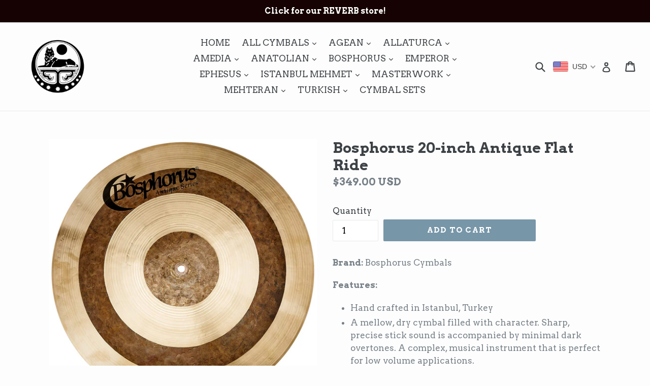

--- FILE ---
content_type: text/html; charset=utf-8
request_url: https://soundsanatolian.com/products/bosphorus-20-inch-antique-flat-ride
body_size: 57702
content:
<!doctype html>
<!--[if IE 9]> <html class="ie9 no-js" lang="en"> <![endif]-->
<!--[if (gt IE 9)|!(IE)]><!--> <html class="no-js" lang="en"> <!--<![endif]-->
<head>
  <meta charset="utf-8">
  <meta http-equiv="X-UA-Compatible" content="IE=edge,chrome=1">
  <meta name="viewport" content="width=device-width,initial-scale=1">
  <meta name="theme-color" content="#7796a8">
  <link rel="canonical" href="https://soundsanatolian.com/products/bosphorus-20-inch-antique-flat-ride">

  

  
  <title>
    Bosphorus 20-inch Antique Flat Ride
    
    
    
      &ndash; Sounds Anatolian Turkish Cymbals
    
  </title>

  
    <meta name="description" content="Brand: Bosphorus Cymbals Features: Hand crafted in Istanbul, Turkey A mellow, dry cymbal filled with character. Sharp, precise stick sound is accompanied by minimal dark overtones. A complex, musical instrument that is perfect for low volume applications. The Antique Series marries the two lathing patterns found on the">
  

  <!-- /snippets/social-meta-tags.liquid -->




<meta property="og:site_name" content="Sounds Anatolian Turkish Cymbals">
<meta property="og:url" content="https://soundsanatolian.com/products/bosphorus-20-inch-antique-flat-ride">
<meta property="og:title" content="Bosphorus 20-inch Antique Flat Ride">
<meta property="og:type" content="product">
<meta property="og:description" content="Brand: Bosphorus Cymbals Features: Hand crafted in Istanbul, Turkey A mellow, dry cymbal filled with character. Sharp, precise stick sound is accompanied by minimal dark overtones. A complex, musical instrument that is perfect for low volume applications. The Antique Series marries the two lathing patterns found on the">

  <meta property="og:price:amount" content="349.00">
  <meta property="og:price:currency" content="USD">

<meta property="og:image" content="http://soundsanatolian.com/cdn/shop/products/antiqueflatride_d2623601-48f2-4f77-b4b4-292af6628014_1200x1200.jpg?v=1572113134">
<meta property="og:image:secure_url" content="https://soundsanatolian.com/cdn/shop/products/antiqueflatride_d2623601-48f2-4f77-b4b4-292af6628014_1200x1200.jpg?v=1572113134">


<meta name="twitter:card" content="summary_large_image">
<meta name="twitter:title" content="Bosphorus 20-inch Antique Flat Ride">
<meta name="twitter:description" content="Brand: Bosphorus Cymbals Features: Hand crafted in Istanbul, Turkey A mellow, dry cymbal filled with character. Sharp, precise stick sound is accompanied by minimal dark overtones. A complex, musical instrument that is perfect for low volume applications. The Antique Series marries the two lathing patterns found on the">


  <link href="//soundsanatolian.com/cdn/shop/t/1/assets/theme.scss.css?v=80965059231714699931699955051" rel="stylesheet" type="text/css" media="all" />
  

  <link href="//fonts.googleapis.com/css?family=Arvo:400,700" rel="stylesheet" type="text/css" media="all" />


  



  <script>
    var theme = {
      strings: {
        addToCart: "Add to cart",
        soldOut: "Sold out",
        unavailable: "Unavailable",
        showMore: "Show More",
        showLess: "Show Less",
        addressError: "Error looking up that address",
        addressNoResults: "No results for that address",
        addressQueryLimit: "You have exceeded the Google API usage limit. Consider upgrading to a \u003ca href=\"https:\/\/developers.google.com\/maps\/premium\/usage-limits\"\u003ePremium Plan\u003c\/a\u003e.",
        authError: "There was a problem authenticating your Google Maps account."
      },
      moneyFormat: "\u003cspan class=money\u003e${{amount}}\u003c\/span\u003e"
    }

    document.documentElement.className = document.documentElement.className.replace('no-js', 'js');
  </script>

  <!--[if (lte IE 9) ]><script src="//soundsanatolian.com/cdn/shop/t/1/assets/match-media.min.js?v=22265819453975888031509568528" type="text/javascript"></script><![endif]-->

  

  <!--[if (gt IE 9)|!(IE)]><!--><script src="//soundsanatolian.com/cdn/shop/t/1/assets/lazysizes.js?v=68441465964607740661509568528" async="async"></script><!--<![endif]-->
  <!--[if lte IE 9]><script src="//soundsanatolian.com/cdn/shop/t/1/assets/lazysizes.min.js?v=4764"></script><![endif]-->

  <!--[if (gt IE 9)|!(IE)]><!--><script src="//soundsanatolian.com/cdn/shop/t/1/assets/vendor.js?v=136118274122071307521509568528" defer="defer"></script><!--<![endif]-->
  <!--[if lte IE 9]><script src="//soundsanatolian.com/cdn/shop/t/1/assets/vendor.js?v=136118274122071307521509568528"></script><![endif]-->

  <!--[if (gt IE 9)|!(IE)]><!--><script src="//soundsanatolian.com/cdn/shop/t/1/assets/theme.js?v=183330323817343037491509568528" defer="defer"></script><!--<![endif]-->
  <!--[if lte IE 9]><script src="//soundsanatolian.com/cdn/shop/t/1/assets/theme.js?v=183330323817343037491509568528"></script><![endif]-->

  <script>window.performance && window.performance.mark && window.performance.mark('shopify.content_for_header.start');</script><meta name="google-site-verification" content="DRkK8VirhkQ1qCUG8WKBK0w5Fq99a3ncf6M-AKxpXiU">
<meta id="shopify-digital-wallet" name="shopify-digital-wallet" content="/25105180/digital_wallets/dialog">
<meta name="shopify-checkout-api-token" content="0ddc49395f809e4474647060232067ab">
<meta id="in-context-paypal-metadata" data-shop-id="25105180" data-venmo-supported="true" data-environment="production" data-locale="en_US" data-paypal-v4="true" data-currency="USD">
<link rel="alternate" hreflang="x-default" href="https://soundsanatolian.com/products/bosphorus-20-inch-antique-flat-ride">
<link rel="alternate" hreflang="en" href="https://soundsanatolian.com/products/bosphorus-20-inch-antique-flat-ride">
<link rel="alternate" hreflang="en-AU" href="https://soundsanatolian.com/en-au/products/bosphorus-20-inch-antique-flat-ride">
<link rel="alternate" hreflang="en-CA" href="https://soundsanatolian.com/en-ca/products/bosphorus-20-inch-antique-flat-ride">
<link rel="alternate" type="application/json+oembed" href="https://soundsanatolian.com/products/bosphorus-20-inch-antique-flat-ride.oembed">
<script async="async" src="/checkouts/internal/preloads.js?locale=en-US"></script>
<script id="shopify-features" type="application/json">{"accessToken":"0ddc49395f809e4474647060232067ab","betas":["rich-media-storefront-analytics"],"domain":"soundsanatolian.com","predictiveSearch":true,"shopId":25105180,"locale":"en"}</script>
<script>var Shopify = Shopify || {};
Shopify.shop = "sounds-anatolian.myshopify.com";
Shopify.locale = "en";
Shopify.currency = {"active":"USD","rate":"1.0"};
Shopify.country = "US";
Shopify.theme = {"name":"Debut","id":6822658084,"schema_name":"Debut","schema_version":"1.9.0","theme_store_id":796,"role":"main"};
Shopify.theme.handle = "null";
Shopify.theme.style = {"id":null,"handle":null};
Shopify.cdnHost = "soundsanatolian.com/cdn";
Shopify.routes = Shopify.routes || {};
Shopify.routes.root = "/";</script>
<script type="module">!function(o){(o.Shopify=o.Shopify||{}).modules=!0}(window);</script>
<script>!function(o){function n(){var o=[];function n(){o.push(Array.prototype.slice.apply(arguments))}return n.q=o,n}var t=o.Shopify=o.Shopify||{};t.loadFeatures=n(),t.autoloadFeatures=n()}(window);</script>
<script id="shop-js-analytics" type="application/json">{"pageType":"product"}</script>
<script defer="defer" async type="module" src="//soundsanatolian.com/cdn/shopifycloud/shop-js/modules/v2/client.init-shop-cart-sync_BT-GjEfc.en.esm.js"></script>
<script defer="defer" async type="module" src="//soundsanatolian.com/cdn/shopifycloud/shop-js/modules/v2/chunk.common_D58fp_Oc.esm.js"></script>
<script defer="defer" async type="module" src="//soundsanatolian.com/cdn/shopifycloud/shop-js/modules/v2/chunk.modal_xMitdFEc.esm.js"></script>
<script type="module">
  await import("//soundsanatolian.com/cdn/shopifycloud/shop-js/modules/v2/client.init-shop-cart-sync_BT-GjEfc.en.esm.js");
await import("//soundsanatolian.com/cdn/shopifycloud/shop-js/modules/v2/chunk.common_D58fp_Oc.esm.js");
await import("//soundsanatolian.com/cdn/shopifycloud/shop-js/modules/v2/chunk.modal_xMitdFEc.esm.js");

  window.Shopify.SignInWithShop?.initShopCartSync?.({"fedCMEnabled":true,"windoidEnabled":true});

</script>
<script>(function() {
  var isLoaded = false;
  function asyncLoad() {
    if (isLoaded) return;
    isLoaded = true;
    var urls = ["https:\/\/gdprcdn.b-cdn.net\/js\/gdpr_cookie_consent.min.js?shop=sounds-anatolian.myshopify.com","https:\/\/cdn.hextom.com\/js\/freeshippingbar.js?shop=sounds-anatolian.myshopify.com"];
    for (var i = 0; i < urls.length; i++) {
      var s = document.createElement('script');
      s.type = 'text/javascript';
      s.async = true;
      s.src = urls[i];
      var x = document.getElementsByTagName('script')[0];
      x.parentNode.insertBefore(s, x);
    }
  };
  if(window.attachEvent) {
    window.attachEvent('onload', asyncLoad);
  } else {
    window.addEventListener('load', asyncLoad, false);
  }
})();</script>
<script id="__st">var __st={"a":25105180,"offset":10800,"reqid":"5e2a8883-70e1-437e-88a7-efad96a70572-1769361045","pageurl":"soundsanatolian.com\/products\/bosphorus-20-inch-antique-flat-ride","u":"8abbf1bfa807","p":"product","rtyp":"product","rid":1025150812196};</script>
<script>window.ShopifyPaypalV4VisibilityTracking = true;</script>
<script id="captcha-bootstrap">!function(){'use strict';const t='contact',e='account',n='new_comment',o=[[t,t],['blogs',n],['comments',n],[t,'customer']],c=[[e,'customer_login'],[e,'guest_login'],[e,'recover_customer_password'],[e,'create_customer']],r=t=>t.map((([t,e])=>`form[action*='/${t}']:not([data-nocaptcha='true']) input[name='form_type'][value='${e}']`)).join(','),a=t=>()=>t?[...document.querySelectorAll(t)].map((t=>t.form)):[];function s(){const t=[...o],e=r(t);return a(e)}const i='password',u='form_key',d=['recaptcha-v3-token','g-recaptcha-response','h-captcha-response',i],f=()=>{try{return window.sessionStorage}catch{return}},m='__shopify_v',_=t=>t.elements[u];function p(t,e,n=!1){try{const o=window.sessionStorage,c=JSON.parse(o.getItem(e)),{data:r}=function(t){const{data:e,action:n}=t;return t[m]||n?{data:e,action:n}:{data:t,action:n}}(c);for(const[e,n]of Object.entries(r))t.elements[e]&&(t.elements[e].value=n);n&&o.removeItem(e)}catch(o){console.error('form repopulation failed',{error:o})}}const l='form_type',E='cptcha';function T(t){t.dataset[E]=!0}const w=window,h=w.document,L='Shopify',v='ce_forms',y='captcha';let A=!1;((t,e)=>{const n=(g='f06e6c50-85a8-45c8-87d0-21a2b65856fe',I='https://cdn.shopify.com/shopifycloud/storefront-forms-hcaptcha/ce_storefront_forms_captcha_hcaptcha.v1.5.2.iife.js',D={infoText:'Protected by hCaptcha',privacyText:'Privacy',termsText:'Terms'},(t,e,n)=>{const o=w[L][v],c=o.bindForm;if(c)return c(t,g,e,D).then(n);var r;o.q.push([[t,g,e,D],n]),r=I,A||(h.body.append(Object.assign(h.createElement('script'),{id:'captcha-provider',async:!0,src:r})),A=!0)});var g,I,D;w[L]=w[L]||{},w[L][v]=w[L][v]||{},w[L][v].q=[],w[L][y]=w[L][y]||{},w[L][y].protect=function(t,e){n(t,void 0,e),T(t)},Object.freeze(w[L][y]),function(t,e,n,w,h,L){const[v,y,A,g]=function(t,e,n){const i=e?o:[],u=t?c:[],d=[...i,...u],f=r(d),m=r(i),_=r(d.filter((([t,e])=>n.includes(e))));return[a(f),a(m),a(_),s()]}(w,h,L),I=t=>{const e=t.target;return e instanceof HTMLFormElement?e:e&&e.form},D=t=>v().includes(t);t.addEventListener('submit',(t=>{const e=I(t);if(!e)return;const n=D(e)&&!e.dataset.hcaptchaBound&&!e.dataset.recaptchaBound,o=_(e),c=g().includes(e)&&(!o||!o.value);(n||c)&&t.preventDefault(),c&&!n&&(function(t){try{if(!f())return;!function(t){const e=f();if(!e)return;const n=_(t);if(!n)return;const o=n.value;o&&e.removeItem(o)}(t);const e=Array.from(Array(32),(()=>Math.random().toString(36)[2])).join('');!function(t,e){_(t)||t.append(Object.assign(document.createElement('input'),{type:'hidden',name:u})),t.elements[u].value=e}(t,e),function(t,e){const n=f();if(!n)return;const o=[...t.querySelectorAll(`input[type='${i}']`)].map((({name:t})=>t)),c=[...d,...o],r={};for(const[a,s]of new FormData(t).entries())c.includes(a)||(r[a]=s);n.setItem(e,JSON.stringify({[m]:1,action:t.action,data:r}))}(t,e)}catch(e){console.error('failed to persist form',e)}}(e),e.submit())}));const S=(t,e)=>{t&&!t.dataset[E]&&(n(t,e.some((e=>e===t))),T(t))};for(const o of['focusin','change'])t.addEventListener(o,(t=>{const e=I(t);D(e)&&S(e,y())}));const B=e.get('form_key'),M=e.get(l),P=B&&M;t.addEventListener('DOMContentLoaded',(()=>{const t=y();if(P)for(const e of t)e.elements[l].value===M&&p(e,B);[...new Set([...A(),...v().filter((t=>'true'===t.dataset.shopifyCaptcha))])].forEach((e=>S(e,t)))}))}(h,new URLSearchParams(w.location.search),n,t,e,['guest_login'])})(!0,!0)}();</script>
<script integrity="sha256-4kQ18oKyAcykRKYeNunJcIwy7WH5gtpwJnB7kiuLZ1E=" data-source-attribution="shopify.loadfeatures" defer="defer" src="//soundsanatolian.com/cdn/shopifycloud/storefront/assets/storefront/load_feature-a0a9edcb.js" crossorigin="anonymous"></script>
<script data-source-attribution="shopify.dynamic_checkout.dynamic.init">var Shopify=Shopify||{};Shopify.PaymentButton=Shopify.PaymentButton||{isStorefrontPortableWallets:!0,init:function(){window.Shopify.PaymentButton.init=function(){};var t=document.createElement("script");t.src="https://soundsanatolian.com/cdn/shopifycloud/portable-wallets/latest/portable-wallets.en.js",t.type="module",document.head.appendChild(t)}};
</script>
<script data-source-attribution="shopify.dynamic_checkout.buyer_consent">
  function portableWalletsHideBuyerConsent(e){var t=document.getElementById("shopify-buyer-consent"),n=document.getElementById("shopify-subscription-policy-button");t&&n&&(t.classList.add("hidden"),t.setAttribute("aria-hidden","true"),n.removeEventListener("click",e))}function portableWalletsShowBuyerConsent(e){var t=document.getElementById("shopify-buyer-consent"),n=document.getElementById("shopify-subscription-policy-button");t&&n&&(t.classList.remove("hidden"),t.removeAttribute("aria-hidden"),n.addEventListener("click",e))}window.Shopify?.PaymentButton&&(window.Shopify.PaymentButton.hideBuyerConsent=portableWalletsHideBuyerConsent,window.Shopify.PaymentButton.showBuyerConsent=portableWalletsShowBuyerConsent);
</script>
<script data-source-attribution="shopify.dynamic_checkout.cart.bootstrap">document.addEventListener("DOMContentLoaded",(function(){function t(){return document.querySelector("shopify-accelerated-checkout-cart, shopify-accelerated-checkout")}if(t())Shopify.PaymentButton.init();else{new MutationObserver((function(e,n){t()&&(Shopify.PaymentButton.init(),n.disconnect())})).observe(document.body,{childList:!0,subtree:!0})}}));
</script>
<link id="shopify-accelerated-checkout-styles" rel="stylesheet" media="screen" href="https://soundsanatolian.com/cdn/shopifycloud/portable-wallets/latest/accelerated-checkout-backwards-compat.css" crossorigin="anonymous">
<style id="shopify-accelerated-checkout-cart">
        #shopify-buyer-consent {
  margin-top: 1em;
  display: inline-block;
  width: 100%;
}

#shopify-buyer-consent.hidden {
  display: none;
}

#shopify-subscription-policy-button {
  background: none;
  border: none;
  padding: 0;
  text-decoration: underline;
  font-size: inherit;
  cursor: pointer;
}

#shopify-subscription-policy-button::before {
  box-shadow: none;
}

      </style>

<script>window.performance && window.performance.mark && window.performance.mark('shopify.content_for_header.end');</script>
<!-- BEGIN app block: shopify://apps/consentmo-gdpr/blocks/gdpr_cookie_consent/4fbe573f-a377-4fea-9801-3ee0858cae41 -->


<!-- END app block --><!-- BEGIN app block: shopify://apps/judge-me-reviews/blocks/judgeme_core/61ccd3b1-a9f2-4160-9fe9-4fec8413e5d8 --><!-- Start of Judge.me Core -->






<link rel="dns-prefetch" href="https://cdnwidget.judge.me">
<link rel="dns-prefetch" href="https://cdn.judge.me">
<link rel="dns-prefetch" href="https://cdn1.judge.me">
<link rel="dns-prefetch" href="https://api.judge.me">

<script data-cfasync='false' class='jdgm-settings-script'>window.jdgmSettings={"pagination":5,"disable_web_reviews":true,"badge_no_review_text":"No reviews","badge_n_reviews_text":"{{ n }} review/reviews","hide_badge_preview_if_no_reviews":true,"badge_hide_text":false,"enforce_center_preview_badge":false,"widget_title":"Customer Reviews","widget_open_form_text":"Write a review","widget_close_form_text":"Cancel review","widget_refresh_page_text":"Refresh page","widget_summary_text":"Based on {{ number_of_reviews }} review/reviews","widget_no_review_text":"Be the first to write a review","widget_name_field_text":"Display name","widget_verified_name_field_text":"Verified Name (public)","widget_name_placeholder_text":"Display name","widget_required_field_error_text":"This field is required.","widget_email_field_text":"Email address","widget_verified_email_field_text":"Verified Email (private, can not be edited)","widget_email_placeholder_text":"Your email address","widget_email_field_error_text":"Please enter a valid email address.","widget_rating_field_text":"Rating","widget_review_title_field_text":"Review Title","widget_review_title_placeholder_text":"Give your review a title","widget_review_body_field_text":"Review content","widget_review_body_placeholder_text":"Start writing here...","widget_pictures_field_text":"Picture/Video (optional)","widget_submit_review_text":"Submit Review","widget_submit_verified_review_text":"Submit Verified Review","widget_submit_success_msg_with_auto_publish":"Thank you! Please refresh the page in a few moments to see your review. You can remove or edit your review by logging into \u003ca href='https://judge.me/login' target='_blank' rel='nofollow noopener'\u003eJudge.me\u003c/a\u003e","widget_submit_success_msg_no_auto_publish":"Thank you! Your review will be published as soon as it is approved by the shop admin. You can remove or edit your review by logging into \u003ca href='https://judge.me/login' target='_blank' rel='nofollow noopener'\u003eJudge.me\u003c/a\u003e","widget_show_default_reviews_out_of_total_text":"Showing {{ n_reviews_shown }} out of {{ n_reviews }} reviews.","widget_show_all_link_text":"Show all","widget_show_less_link_text":"Show less","widget_author_said_text":"{{ reviewer_name }} said:","widget_days_text":"{{ n }} days ago","widget_weeks_text":"{{ n }} week/weeks ago","widget_months_text":"{{ n }} month/months ago","widget_years_text":"{{ n }} year/years ago","widget_yesterday_text":"Yesterday","widget_today_text":"Today","widget_replied_text":"\u003e\u003e {{ shop_name }} replied:","widget_read_more_text":"Read more","widget_reviewer_name_as_initial":"last_initial","widget_rating_filter_color":"#fbcd0a","widget_rating_filter_see_all_text":"See all reviews","widget_sorting_most_recent_text":"Most Recent","widget_sorting_highest_rating_text":"Highest Rating","widget_sorting_lowest_rating_text":"Lowest Rating","widget_sorting_with_pictures_text":"Only Pictures","widget_sorting_most_helpful_text":"Most Helpful","widget_open_question_form_text":"Ask a question","widget_reviews_subtab_text":"Reviews","widget_questions_subtab_text":"Questions","widget_question_label_text":"Question","widget_answer_label_text":"Answer","widget_question_placeholder_text":"Write your question here","widget_submit_question_text":"Submit Question","widget_question_submit_success_text":"Thank you for your question! We will notify you once it gets answered.","verified_badge_text":"Verified","verified_badge_bg_color":"","verified_badge_text_color":"","verified_badge_placement":"left-of-reviewer-name","widget_review_max_height":"","widget_hide_border":false,"widget_social_share":true,"widget_thumb":false,"widget_review_location_show":true,"widget_location_format":"","all_reviews_include_out_of_store_products":true,"all_reviews_out_of_store_text":"(out of store)","all_reviews_pagination":100,"all_reviews_product_name_prefix_text":"about","enable_review_pictures":true,"enable_question_anwser":false,"widget_theme":"default","review_date_format":"mm/dd/yyyy","default_sort_method":"most-recent","widget_product_reviews_subtab_text":"Product Reviews","widget_shop_reviews_subtab_text":"Shop Reviews","widget_other_products_reviews_text":"Reviews for other products","widget_store_reviews_subtab_text":"Store reviews","widget_no_store_reviews_text":"This store hasn't received any reviews yet","widget_web_restriction_product_reviews_text":"This product hasn't received any reviews yet","widget_no_items_text":"No items found","widget_show_more_text":"Show more","widget_write_a_store_review_text":"Write a Store Review","widget_other_languages_heading":"Reviews in Other Languages","widget_translate_review_text":"Translate review to {{ language }}","widget_translating_review_text":"Translating...","widget_show_original_translation_text":"Show original ({{ language }})","widget_translate_review_failed_text":"Review couldn't be translated.","widget_translate_review_retry_text":"Retry","widget_translate_review_try_again_later_text":"Try again later","show_product_url_for_grouped_product":false,"widget_sorting_pictures_first_text":"Pictures First","show_pictures_on_all_rev_page_mobile":false,"show_pictures_on_all_rev_page_desktop":false,"floating_tab_hide_mobile_install_preference":false,"floating_tab_button_name":"★ Reviews","floating_tab_title":"Let customers speak for us","floating_tab_button_color":"","floating_tab_button_background_color":"","floating_tab_url":"","floating_tab_url_enabled":false,"floating_tab_tab_style":"text","all_reviews_text_badge_text":"Customers rate us {{ shop.metafields.judgeme.all_reviews_rating | round: 1 }}/5 based on {{ shop.metafields.judgeme.all_reviews_count }} reviews.","all_reviews_text_badge_text_branded_style":"{{ shop.metafields.judgeme.all_reviews_rating | round: 1 }} out of 5 stars based on {{ shop.metafields.judgeme.all_reviews_count }} reviews","is_all_reviews_text_badge_a_link":false,"show_stars_for_all_reviews_text_badge":false,"all_reviews_text_badge_url":"","all_reviews_text_style":"branded","all_reviews_text_color_style":"judgeme_brand_color","all_reviews_text_color":"#108474","all_reviews_text_show_jm_brand":true,"featured_carousel_show_header":true,"featured_carousel_title":"Let customers speak for us","testimonials_carousel_title":"Customers are saying","videos_carousel_title":"Real customer stories","cards_carousel_title":"Customers are saying","featured_carousel_count_text":"from {{ n }} reviews","featured_carousel_add_link_to_all_reviews_page":false,"featured_carousel_url":"","featured_carousel_show_images":true,"featured_carousel_autoslide_interval":3,"featured_carousel_arrows_on_the_sides":false,"featured_carousel_height":250,"featured_carousel_width":80,"featured_carousel_image_size":0,"featured_carousel_image_height":250,"featured_carousel_arrow_color":"#eeeeee","verified_count_badge_style":"branded","verified_count_badge_orientation":"horizontal","verified_count_badge_color_style":"judgeme_brand_color","verified_count_badge_color":"#108474","is_verified_count_badge_a_link":false,"verified_count_badge_url":"","verified_count_badge_show_jm_brand":true,"widget_rating_preset_default":5,"widget_first_sub_tab":"product-reviews","widget_show_histogram":true,"widget_histogram_use_custom_color":false,"widget_pagination_use_custom_color":false,"widget_star_use_custom_color":false,"widget_verified_badge_use_custom_color":false,"widget_write_review_use_custom_color":false,"picture_reminder_submit_button":"Upload Pictures","enable_review_videos":true,"mute_video_by_default":false,"widget_sorting_videos_first_text":"Videos First","widget_review_pending_text":"Pending","featured_carousel_items_for_large_screen":3,"social_share_options_order":"Facebook,Twitter,Pinterest","remove_microdata_snippet":false,"disable_json_ld":false,"enable_json_ld_products":false,"preview_badge_show_question_text":false,"preview_badge_no_question_text":"No questions","preview_badge_n_question_text":"{{ number_of_questions }} question/questions","qa_badge_show_icon":false,"qa_badge_position":"same-row","remove_judgeme_branding":false,"widget_add_search_bar":true,"widget_search_bar_placeholder":"Search","widget_sorting_verified_only_text":"Verified only","featured_carousel_theme":"default","featured_carousel_show_rating":true,"featured_carousel_show_title":true,"featured_carousel_show_body":true,"featured_carousel_show_date":true,"featured_carousel_show_reviewer":true,"featured_carousel_show_product":true,"featured_carousel_header_background_color":"#108474","featured_carousel_header_text_color":"#ffffff","featured_carousel_name_product_separator":"reviewed","featured_carousel_full_star_background":"#108474","featured_carousel_empty_star_background":"#dadada","featured_carousel_vertical_theme_background":"#f9fafb","featured_carousel_verified_badge_enable":true,"featured_carousel_verified_badge_color":"#108474","featured_carousel_border_style":"round","featured_carousel_review_line_length_limit":3,"featured_carousel_more_reviews_button_text":"Read more reviews","featured_carousel_view_product_button_text":"View product","all_reviews_page_load_reviews_on":"scroll","all_reviews_page_load_more_text":"Load More Reviews","disable_fb_tab_reviews":false,"enable_ajax_cdn_cache":false,"widget_advanced_speed_features":5,"widget_public_name_text":"displayed publicly like","default_reviewer_name":"John Smith","default_reviewer_name_has_non_latin":true,"widget_reviewer_anonymous":"Anonymous","medals_widget_title":"Judge.me Review Medals","medals_widget_background_color":"#f9fafb","medals_widget_position":"footer_all_pages","medals_widget_border_color":"#f9fafb","medals_widget_verified_text_position":"left","medals_widget_use_monochromatic_version":false,"medals_widget_elements_color":"#108474","show_reviewer_avatar":true,"widget_invalid_yt_video_url_error_text":"Not a YouTube video URL","widget_max_length_field_error_text":"Please enter no more than {0} characters.","widget_show_country_flag":true,"widget_show_collected_via_shop_app":true,"widget_verified_by_shop_badge_style":"light","widget_verified_by_shop_text":"Verified by Shop","widget_show_photo_gallery":false,"widget_load_with_code_splitting":true,"widget_ugc_install_preference":false,"widget_ugc_title":"Made by us, Shared by you","widget_ugc_subtitle":"Tag us to see your picture featured in our page","widget_ugc_arrows_color":"#ffffff","widget_ugc_primary_button_text":"Buy Now","widget_ugc_primary_button_background_color":"#108474","widget_ugc_primary_button_text_color":"#ffffff","widget_ugc_primary_button_border_width":"0","widget_ugc_primary_button_border_style":"none","widget_ugc_primary_button_border_color":"#108474","widget_ugc_primary_button_border_radius":"25","widget_ugc_secondary_button_text":"Load More","widget_ugc_secondary_button_background_color":"#ffffff","widget_ugc_secondary_button_text_color":"#108474","widget_ugc_secondary_button_border_width":"2","widget_ugc_secondary_button_border_style":"solid","widget_ugc_secondary_button_border_color":"#108474","widget_ugc_secondary_button_border_radius":"25","widget_ugc_reviews_button_text":"View Reviews","widget_ugc_reviews_button_background_color":"#ffffff","widget_ugc_reviews_button_text_color":"#108474","widget_ugc_reviews_button_border_width":"2","widget_ugc_reviews_button_border_style":"solid","widget_ugc_reviews_button_border_color":"#108474","widget_ugc_reviews_button_border_radius":"25","widget_ugc_reviews_button_link_to":"judgeme-reviews-page","widget_ugc_show_post_date":true,"widget_ugc_max_width":"800","widget_rating_metafield_value_type":true,"widget_primary_color":"#108474","widget_enable_secondary_color":false,"widget_secondary_color":"#edf5f5","widget_summary_average_rating_text":"{{ average_rating }} out of 5","widget_media_grid_title":"Customer photos \u0026 videos","widget_media_grid_see_more_text":"See more","widget_round_style":false,"widget_show_product_medals":true,"widget_verified_by_judgeme_text":"Verified by Judge.me","widget_show_store_medals":true,"widget_verified_by_judgeme_text_in_store_medals":"Verified by Judge.me","widget_media_field_exceed_quantity_message":"Sorry, we can only accept {{ max_media }} for one review.","widget_media_field_exceed_limit_message":"{{ file_name }} is too large, please select a {{ media_type }} less than {{ size_limit }}MB.","widget_review_submitted_text":"Review Submitted!","widget_question_submitted_text":"Question Submitted!","widget_close_form_text_question":"Cancel","widget_write_your_answer_here_text":"Write your answer here","widget_enabled_branded_link":true,"widget_show_collected_by_judgeme":true,"widget_reviewer_name_color":"","widget_write_review_text_color":"","widget_write_review_bg_color":"","widget_collected_by_judgeme_text":"collected by Judge.me","widget_pagination_type":"standard","widget_load_more_text":"Load More","widget_load_more_color":"#108474","widget_full_review_text":"Full Review","widget_read_more_reviews_text":"Read More Reviews","widget_read_questions_text":"Read Questions","widget_questions_and_answers_text":"Questions \u0026 Answers","widget_verified_by_text":"Verified by","widget_verified_text":"Verified","widget_number_of_reviews_text":"{{ number_of_reviews }} reviews","widget_back_button_text":"Back","widget_next_button_text":"Next","widget_custom_forms_filter_button":"Filters","custom_forms_style":"horizontal","widget_show_review_information":false,"how_reviews_are_collected":"How reviews are collected?","widget_show_review_keywords":false,"widget_gdpr_statement":"How we use your data: We'll only contact you about the review you left, and only if necessary. By submitting your review, you agree to Judge.me's \u003ca href='https://judge.me/terms' target='_blank' rel='nofollow noopener'\u003eterms\u003c/a\u003e, \u003ca href='https://judge.me/privacy' target='_blank' rel='nofollow noopener'\u003eprivacy\u003c/a\u003e and \u003ca href='https://judge.me/content-policy' target='_blank' rel='nofollow noopener'\u003econtent\u003c/a\u003e policies.","widget_multilingual_sorting_enabled":false,"widget_translate_review_content_enabled":false,"widget_translate_review_content_method":"manual","popup_widget_review_selection":"automatically_with_pictures","popup_widget_round_border_style":true,"popup_widget_show_title":true,"popup_widget_show_body":true,"popup_widget_show_reviewer":false,"popup_widget_show_product":true,"popup_widget_show_pictures":true,"popup_widget_use_review_picture":true,"popup_widget_show_on_home_page":true,"popup_widget_show_on_product_page":true,"popup_widget_show_on_collection_page":true,"popup_widget_show_on_cart_page":true,"popup_widget_position":"bottom_left","popup_widget_first_review_delay":5,"popup_widget_duration":5,"popup_widget_interval":5,"popup_widget_review_count":5,"popup_widget_hide_on_mobile":true,"review_snippet_widget_round_border_style":true,"review_snippet_widget_card_color":"#FFFFFF","review_snippet_widget_slider_arrows_background_color":"#FFFFFF","review_snippet_widget_slider_arrows_color":"#000000","review_snippet_widget_star_color":"#108474","show_product_variant":false,"all_reviews_product_variant_label_text":"Variant: ","widget_show_verified_branding":true,"widget_ai_summary_title":"Customers say","widget_ai_summary_disclaimer":"AI-powered review summary based on recent customer reviews","widget_show_ai_summary":false,"widget_show_ai_summary_bg":false,"widget_show_review_title_input":true,"redirect_reviewers_invited_via_email":"external_form","request_store_review_after_product_review":true,"request_review_other_products_in_order":true,"review_form_color_scheme":"default","review_form_corner_style":"square","review_form_star_color":{},"review_form_text_color":"#333333","review_form_background_color":"#ffffff","review_form_field_background_color":"#fafafa","review_form_button_color":{},"review_form_button_text_color":"#ffffff","review_form_modal_overlay_color":"#000000","review_content_screen_title_text":"How would you rate this product?","review_content_introduction_text":"We would love it if you would share a bit about your experience.","store_review_form_title_text":"How would you rate this store?","store_review_form_introduction_text":"We would love it if you would share a bit about your experience.","show_review_guidance_text":true,"one_star_review_guidance_text":"Poor","five_star_review_guidance_text":"Great","customer_information_screen_title_text":"About you","customer_information_introduction_text":"Please tell us more about you.","custom_questions_screen_title_text":"Your experience in more detail","custom_questions_introduction_text":"Here are a few questions to help us understand more about your experience.","review_submitted_screen_title_text":"Thanks for your review!","review_submitted_screen_thank_you_text":"We are processing it and it will appear on the store soon.","review_submitted_screen_email_verification_text":"Please confirm your email by clicking the link we just sent you. This helps us keep reviews authentic.","review_submitted_request_store_review_text":"Would you like to share your experience of shopping with us?","review_submitted_review_other_products_text":"Would you like to review these products?","store_review_screen_title_text":"Would you like to share your experience of shopping with us?","store_review_introduction_text":"We value your feedback and use it to improve. Please share any thoughts or suggestions you have.","reviewer_media_screen_title_picture_text":"Share a picture","reviewer_media_introduction_picture_text":"Upload a photo to support your review.","reviewer_media_screen_title_video_text":"Share a video","reviewer_media_introduction_video_text":"Upload a video to support your review.","reviewer_media_screen_title_picture_or_video_text":"Share a picture or video","reviewer_media_introduction_picture_or_video_text":"Upload a photo or video to support your review.","reviewer_media_youtube_url_text":"Paste your Youtube URL here","advanced_settings_next_step_button_text":"Next","advanced_settings_close_review_button_text":"Close","modal_write_review_flow":false,"write_review_flow_required_text":"Required","write_review_flow_privacy_message_text":"We respect your privacy.","write_review_flow_anonymous_text":"Post review as anonymous","write_review_flow_visibility_text":"This won't be visible to other customers.","write_review_flow_multiple_selection_help_text":"Select as many as you like","write_review_flow_single_selection_help_text":"Select one option","write_review_flow_required_field_error_text":"This field is required","write_review_flow_invalid_email_error_text":"Please enter a valid email address","write_review_flow_max_length_error_text":"Max. {{ max_length }} characters.","write_review_flow_media_upload_text":"\u003cb\u003eClick to upload\u003c/b\u003e or drag and drop","write_review_flow_gdpr_statement":"We'll only contact you about your review if necessary. By submitting your review, you agree to our \u003ca href='https://judge.me/terms' target='_blank' rel='nofollow noopener'\u003eterms and conditions\u003c/a\u003e and \u003ca href='https://judge.me/privacy' target='_blank' rel='nofollow noopener'\u003eprivacy policy\u003c/a\u003e.","rating_only_reviews_enabled":false,"show_negative_reviews_help_screen":false,"new_review_flow_help_screen_rating_threshold":3,"negative_review_resolution_screen_title_text":"Tell us more","negative_review_resolution_text":"Your experience matters to us. If there were issues with your purchase, we're here to help. Feel free to reach out to us, we'd love the opportunity to make things right.","negative_review_resolution_button_text":"Contact us","negative_review_resolution_proceed_with_review_text":"Leave a review","negative_review_resolution_subject":"Issue with purchase from {{ shop_name }}.{{ order_name }}","preview_badge_collection_page_install_status":false,"widget_review_custom_css":"","preview_badge_custom_css":"","preview_badge_stars_count":"5-stars","featured_carousel_custom_css":"","floating_tab_custom_css":"","all_reviews_widget_custom_css":"","medals_widget_custom_css":"","verified_badge_custom_css":"","all_reviews_text_custom_css":"","transparency_badges_collected_via_store_invite":false,"transparency_badges_from_another_provider":false,"transparency_badges_collected_from_store_visitor":false,"transparency_badges_collected_by_verified_review_provider":false,"transparency_badges_earned_reward":false,"transparency_badges_collected_via_store_invite_text":"Review collected via store invitation","transparency_badges_from_another_provider_text":"Review collected from another provider","transparency_badges_collected_from_store_visitor_text":"Review collected from a store visitor","transparency_badges_written_in_google_text":"Review written in Google","transparency_badges_written_in_etsy_text":"Review written in Etsy","transparency_badges_written_in_shop_app_text":"Review written in Shop App","transparency_badges_earned_reward_text":"Review earned a reward for future purchase","product_review_widget_per_page":10,"widget_store_review_label_text":"Review about the store","checkout_comment_extension_title_on_product_page":"Customer Comments","checkout_comment_extension_num_latest_comment_show":5,"checkout_comment_extension_format":"name_and_timestamp","checkout_comment_customer_name":"last_initial","checkout_comment_comment_notification":true,"preview_badge_collection_page_install_preference":false,"preview_badge_home_page_install_preference":false,"preview_badge_product_page_install_preference":false,"review_widget_install_preference":"","review_carousel_install_preference":false,"floating_reviews_tab_install_preference":"none","verified_reviews_count_badge_install_preference":false,"all_reviews_text_install_preference":false,"review_widget_best_location":false,"judgeme_medals_install_preference":false,"review_widget_revamp_enabled":false,"review_widget_qna_enabled":false,"review_widget_header_theme":"minimal","review_widget_widget_title_enabled":true,"review_widget_header_text_size":"medium","review_widget_header_text_weight":"regular","review_widget_average_rating_style":"compact","review_widget_bar_chart_enabled":true,"review_widget_bar_chart_type":"numbers","review_widget_bar_chart_style":"standard","review_widget_expanded_media_gallery_enabled":false,"review_widget_reviews_section_theme":"standard","review_widget_image_style":"thumbnails","review_widget_review_image_ratio":"square","review_widget_stars_size":"medium","review_widget_verified_badge":"standard_text","review_widget_review_title_text_size":"medium","review_widget_review_text_size":"medium","review_widget_review_text_length":"medium","review_widget_number_of_columns_desktop":3,"review_widget_carousel_transition_speed":5,"review_widget_custom_questions_answers_display":"always","review_widget_button_text_color":"#FFFFFF","review_widget_text_color":"#000000","review_widget_lighter_text_color":"#7B7B7B","review_widget_corner_styling":"soft","review_widget_review_word_singular":"review","review_widget_review_word_plural":"reviews","review_widget_voting_label":"Helpful?","review_widget_shop_reply_label":"Reply from {{ shop_name }}:","review_widget_filters_title":"Filters","qna_widget_question_word_singular":"Question","qna_widget_question_word_plural":"Questions","qna_widget_answer_reply_label":"Answer from {{ answerer_name }}:","qna_content_screen_title_text":"Ask a question about this product","qna_widget_question_required_field_error_text":"Please enter your question.","qna_widget_flow_gdpr_statement":"We'll only contact you about your question if necessary. By submitting your question, you agree to our \u003ca href='https://judge.me/terms' target='_blank' rel='nofollow noopener'\u003eterms and conditions\u003c/a\u003e and \u003ca href='https://judge.me/privacy' target='_blank' rel='nofollow noopener'\u003eprivacy policy\u003c/a\u003e.","qna_widget_question_submitted_text":"Thanks for your question!","qna_widget_close_form_text_question":"Close","qna_widget_question_submit_success_text":"We’ll notify you by email when your question is answered.","all_reviews_widget_v2025_enabled":false,"all_reviews_widget_v2025_header_theme":"default","all_reviews_widget_v2025_widget_title_enabled":true,"all_reviews_widget_v2025_header_text_size":"medium","all_reviews_widget_v2025_header_text_weight":"regular","all_reviews_widget_v2025_average_rating_style":"compact","all_reviews_widget_v2025_bar_chart_enabled":true,"all_reviews_widget_v2025_bar_chart_type":"numbers","all_reviews_widget_v2025_bar_chart_style":"standard","all_reviews_widget_v2025_expanded_media_gallery_enabled":false,"all_reviews_widget_v2025_show_store_medals":true,"all_reviews_widget_v2025_show_photo_gallery":true,"all_reviews_widget_v2025_show_review_keywords":false,"all_reviews_widget_v2025_show_ai_summary":false,"all_reviews_widget_v2025_show_ai_summary_bg":false,"all_reviews_widget_v2025_add_search_bar":false,"all_reviews_widget_v2025_default_sort_method":"most-recent","all_reviews_widget_v2025_reviews_per_page":10,"all_reviews_widget_v2025_reviews_section_theme":"default","all_reviews_widget_v2025_image_style":"thumbnails","all_reviews_widget_v2025_review_image_ratio":"square","all_reviews_widget_v2025_stars_size":"medium","all_reviews_widget_v2025_verified_badge":"bold_badge","all_reviews_widget_v2025_review_title_text_size":"medium","all_reviews_widget_v2025_review_text_size":"medium","all_reviews_widget_v2025_review_text_length":"medium","all_reviews_widget_v2025_number_of_columns_desktop":3,"all_reviews_widget_v2025_carousel_transition_speed":5,"all_reviews_widget_v2025_custom_questions_answers_display":"always","all_reviews_widget_v2025_show_product_variant":false,"all_reviews_widget_v2025_show_reviewer_avatar":true,"all_reviews_widget_v2025_reviewer_name_as_initial":"","all_reviews_widget_v2025_review_location_show":false,"all_reviews_widget_v2025_location_format":"","all_reviews_widget_v2025_show_country_flag":false,"all_reviews_widget_v2025_verified_by_shop_badge_style":"light","all_reviews_widget_v2025_social_share":false,"all_reviews_widget_v2025_social_share_options_order":"Facebook,Twitter,LinkedIn,Pinterest","all_reviews_widget_v2025_pagination_type":"standard","all_reviews_widget_v2025_button_text_color":"#FFFFFF","all_reviews_widget_v2025_text_color":"#000000","all_reviews_widget_v2025_lighter_text_color":"#7B7B7B","all_reviews_widget_v2025_corner_styling":"soft","all_reviews_widget_v2025_title":"Customer reviews","all_reviews_widget_v2025_ai_summary_title":"Customers say about this store","all_reviews_widget_v2025_no_review_text":"Be the first to write a review","platform":"shopify","branding_url":"https://app.judge.me/reviews","branding_text":"Powered by Judge.me","locale":"en","reply_name":"Sounds Anatolian","widget_version":"3.0","footer":true,"autopublish":true,"review_dates":true,"enable_custom_form":false,"shop_locale":"en","enable_multi_locales_translations":true,"show_review_title_input":true,"review_verification_email_status":"always","can_be_branded":true,"reply_name_text":"Sounds Anatolian"};</script> <style class='jdgm-settings-style'>.jdgm-xx{left:0}:root{--jdgm-primary-color: #108474;--jdgm-secondary-color: rgba(16,132,116,0.1);--jdgm-star-color: #108474;--jdgm-write-review-text-color: white;--jdgm-write-review-bg-color: #108474;--jdgm-paginate-color: #108474;--jdgm-border-radius: 0;--jdgm-reviewer-name-color: #108474}.jdgm-histogram__bar-content{background-color:#108474}.jdgm-rev[data-verified-buyer=true] .jdgm-rev__icon.jdgm-rev__icon:after,.jdgm-rev__buyer-badge.jdgm-rev__buyer-badge{color:white;background-color:#108474}.jdgm-review-widget--small .jdgm-gallery.jdgm-gallery .jdgm-gallery__thumbnail-link:nth-child(8) .jdgm-gallery__thumbnail-wrapper.jdgm-gallery__thumbnail-wrapper:before{content:"See more"}@media only screen and (min-width: 768px){.jdgm-gallery.jdgm-gallery .jdgm-gallery__thumbnail-link:nth-child(8) .jdgm-gallery__thumbnail-wrapper.jdgm-gallery__thumbnail-wrapper:before{content:"See more"}}.jdgm-widget .jdgm-write-rev-link{display:none}.jdgm-widget .jdgm-rev-widg[data-number-of-reviews='0']{display:none}.jdgm-prev-badge[data-average-rating='0.00']{display:none !important}.jdgm-author-fullname{display:none !important}.jdgm-author-all-initials{display:none !important}.jdgm-rev-widg__title{visibility:hidden}.jdgm-rev-widg__summary-text{visibility:hidden}.jdgm-prev-badge__text{visibility:hidden}.jdgm-rev__prod-link-prefix:before{content:'about'}.jdgm-rev__variant-label:before{content:'Variant: '}.jdgm-rev__out-of-store-text:before{content:'(out of store)'}@media only screen and (min-width: 768px){.jdgm-rev__pics .jdgm-rev_all-rev-page-picture-separator,.jdgm-rev__pics .jdgm-rev__product-picture{display:none}}@media only screen and (max-width: 768px){.jdgm-rev__pics .jdgm-rev_all-rev-page-picture-separator,.jdgm-rev__pics .jdgm-rev__product-picture{display:none}}.jdgm-preview-badge[data-template="product"]{display:none !important}.jdgm-preview-badge[data-template="collection"]{display:none !important}.jdgm-preview-badge[data-template="index"]{display:none !important}.jdgm-review-widget[data-from-snippet="true"]{display:none !important}.jdgm-verified-count-badget[data-from-snippet="true"]{display:none !important}.jdgm-carousel-wrapper[data-from-snippet="true"]{display:none !important}.jdgm-all-reviews-text[data-from-snippet="true"]{display:none !important}.jdgm-medals-section[data-from-snippet="true"]{display:none !important}.jdgm-ugc-media-wrapper[data-from-snippet="true"]{display:none !important}.jdgm-rev__transparency-badge[data-badge-type="review_collected_via_store_invitation"]{display:none !important}.jdgm-rev__transparency-badge[data-badge-type="review_collected_from_another_provider"]{display:none !important}.jdgm-rev__transparency-badge[data-badge-type="review_collected_from_store_visitor"]{display:none !important}.jdgm-rev__transparency-badge[data-badge-type="review_written_in_etsy"]{display:none !important}.jdgm-rev__transparency-badge[data-badge-type="review_written_in_google_business"]{display:none !important}.jdgm-rev__transparency-badge[data-badge-type="review_written_in_shop_app"]{display:none !important}.jdgm-rev__transparency-badge[data-badge-type="review_earned_for_future_purchase"]{display:none !important}.jdgm-review-snippet-widget .jdgm-rev-snippet-widget__cards-container .jdgm-rev-snippet-card{border-radius:8px;background:#fff}.jdgm-review-snippet-widget .jdgm-rev-snippet-widget__cards-container .jdgm-rev-snippet-card__rev-rating .jdgm-star{color:#108474}.jdgm-review-snippet-widget .jdgm-rev-snippet-widget__prev-btn,.jdgm-review-snippet-widget .jdgm-rev-snippet-widget__next-btn{border-radius:50%;background:#fff}.jdgm-review-snippet-widget .jdgm-rev-snippet-widget__prev-btn>svg,.jdgm-review-snippet-widget .jdgm-rev-snippet-widget__next-btn>svg{fill:#000}.jdgm-full-rev-modal.rev-snippet-widget .jm-mfp-container .jm-mfp-content,.jdgm-full-rev-modal.rev-snippet-widget .jm-mfp-container .jdgm-full-rev__icon,.jdgm-full-rev-modal.rev-snippet-widget .jm-mfp-container .jdgm-full-rev__pic-img,.jdgm-full-rev-modal.rev-snippet-widget .jm-mfp-container .jdgm-full-rev__reply{border-radius:8px}.jdgm-full-rev-modal.rev-snippet-widget .jm-mfp-container .jdgm-full-rev[data-verified-buyer="true"] .jdgm-full-rev__icon::after{border-radius:8px}.jdgm-full-rev-modal.rev-snippet-widget .jm-mfp-container .jdgm-full-rev .jdgm-rev__buyer-badge{border-radius:calc( 8px / 2 )}.jdgm-full-rev-modal.rev-snippet-widget .jm-mfp-container .jdgm-full-rev .jdgm-full-rev__replier::before{content:'Sounds Anatolian'}.jdgm-full-rev-modal.rev-snippet-widget .jm-mfp-container .jdgm-full-rev .jdgm-full-rev__product-button{border-radius:calc( 8px * 6 )}
</style> <style class='jdgm-settings-style'></style>

  
  
  
  <style class='jdgm-miracle-styles'>
  @-webkit-keyframes jdgm-spin{0%{-webkit-transform:rotate(0deg);-ms-transform:rotate(0deg);transform:rotate(0deg)}100%{-webkit-transform:rotate(359deg);-ms-transform:rotate(359deg);transform:rotate(359deg)}}@keyframes jdgm-spin{0%{-webkit-transform:rotate(0deg);-ms-transform:rotate(0deg);transform:rotate(0deg)}100%{-webkit-transform:rotate(359deg);-ms-transform:rotate(359deg);transform:rotate(359deg)}}@font-face{font-family:'JudgemeStar';src:url("[data-uri]") format("woff");font-weight:normal;font-style:normal}.jdgm-star{font-family:'JudgemeStar';display:inline !important;text-decoration:none !important;padding:0 4px 0 0 !important;margin:0 !important;font-weight:bold;opacity:1;-webkit-font-smoothing:antialiased;-moz-osx-font-smoothing:grayscale}.jdgm-star:hover{opacity:1}.jdgm-star:last-of-type{padding:0 !important}.jdgm-star.jdgm--on:before{content:"\e000"}.jdgm-star.jdgm--off:before{content:"\e001"}.jdgm-star.jdgm--half:before{content:"\e002"}.jdgm-widget *{margin:0;line-height:1.4;-webkit-box-sizing:border-box;-moz-box-sizing:border-box;box-sizing:border-box;-webkit-overflow-scrolling:touch}.jdgm-hidden{display:none !important;visibility:hidden !important}.jdgm-temp-hidden{display:none}.jdgm-spinner{width:40px;height:40px;margin:auto;border-radius:50%;border-top:2px solid #eee;border-right:2px solid #eee;border-bottom:2px solid #eee;border-left:2px solid #ccc;-webkit-animation:jdgm-spin 0.8s infinite linear;animation:jdgm-spin 0.8s infinite linear}.jdgm-prev-badge{display:block !important}

</style>


  
  
   


<script data-cfasync='false' class='jdgm-script'>
!function(e){window.jdgm=window.jdgm||{},jdgm.CDN_HOST="https://cdnwidget.judge.me/",jdgm.CDN_HOST_ALT="https://cdn2.judge.me/cdn/widget_frontend/",jdgm.API_HOST="https://api.judge.me/",jdgm.CDN_BASE_URL="https://cdn.shopify.com/extensions/019beb2a-7cf9-7238-9765-11a892117c03/judgeme-extensions-316/assets/",
jdgm.docReady=function(d){(e.attachEvent?"complete"===e.readyState:"loading"!==e.readyState)?
setTimeout(d,0):e.addEventListener("DOMContentLoaded",d)},jdgm.loadCSS=function(d,t,o,a){
!o&&jdgm.loadCSS.requestedUrls.indexOf(d)>=0||(jdgm.loadCSS.requestedUrls.push(d),
(a=e.createElement("link")).rel="stylesheet",a.class="jdgm-stylesheet",a.media="nope!",
a.href=d,a.onload=function(){this.media="all",t&&setTimeout(t)},e.body.appendChild(a))},
jdgm.loadCSS.requestedUrls=[],jdgm.loadJS=function(e,d){var t=new XMLHttpRequest;
t.onreadystatechange=function(){4===t.readyState&&(Function(t.response)(),d&&d(t.response))},
t.open("GET",e),t.onerror=function(){if(e.indexOf(jdgm.CDN_HOST)===0&&jdgm.CDN_HOST_ALT!==jdgm.CDN_HOST){var f=e.replace(jdgm.CDN_HOST,jdgm.CDN_HOST_ALT);jdgm.loadJS(f,d)}},t.send()},jdgm.docReady((function(){(window.jdgmLoadCSS||e.querySelectorAll(
".jdgm-widget, .jdgm-all-reviews-page").length>0)&&(jdgmSettings.widget_load_with_code_splitting?
parseFloat(jdgmSettings.widget_version)>=3?jdgm.loadCSS(jdgm.CDN_HOST+"widget_v3/base.css"):
jdgm.loadCSS(jdgm.CDN_HOST+"widget/base.css"):jdgm.loadCSS(jdgm.CDN_HOST+"shopify_v2.css"),
jdgm.loadJS(jdgm.CDN_HOST+"loa"+"der.js"))}))}(document);
</script>
<noscript><link rel="stylesheet" type="text/css" media="all" href="https://cdnwidget.judge.me/shopify_v2.css"></noscript>

<!-- BEGIN app snippet: theme_fix_tags --><script>
  (function() {
    var jdgmThemeFixes = null;
    if (!jdgmThemeFixes) return;
    var thisThemeFix = jdgmThemeFixes[Shopify.theme.id];
    if (!thisThemeFix) return;

    if (thisThemeFix.html) {
      document.addEventListener("DOMContentLoaded", function() {
        var htmlDiv = document.createElement('div');
        htmlDiv.classList.add('jdgm-theme-fix-html');
        htmlDiv.innerHTML = thisThemeFix.html;
        document.body.append(htmlDiv);
      });
    };

    if (thisThemeFix.css) {
      var styleTag = document.createElement('style');
      styleTag.classList.add('jdgm-theme-fix-style');
      styleTag.innerHTML = thisThemeFix.css;
      document.head.append(styleTag);
    };

    if (thisThemeFix.js) {
      var scriptTag = document.createElement('script');
      scriptTag.classList.add('jdgm-theme-fix-script');
      scriptTag.innerHTML = thisThemeFix.js;
      document.head.append(scriptTag);
    };
  })();
</script>
<!-- END app snippet -->
<!-- End of Judge.me Core -->



<!-- END app block --><!-- BEGIN app block: shopify://apps/blockify-fraud-filter/blocks/app_embed/2e3e0ba5-0e70-447a-9ec5-3bf76b5ef12e --> 
 
 
    <script>
        window.blockifyShopIdentifier = "sounds-anatolian.myshopify.com";
        window.ipBlockerMetafields = "{\"showOverlayByPass\":false,\"disableSpyExtensions\":false,\"blockUnknownBots\":false,\"activeApp\":true,\"blockByMetafield\":true,\"visitorAnalytic\":false,\"showWatermark\":true,\"token\":\"eyJhbGciOiJIUzI1NiIsInR5cCI6IkpXVCJ9.eyJpZGVudGlmaWVySWQiOiJzb3VuZHMtYW5hdG9saWFuLm15c2hvcGlmeS5jb20iLCJpYXQiOjE3NDQyMDA4NDB9.c3YycrPNWX29KWnuzi6DOgWV2JGA9Rmc__Et_2xACoE\"}";
        window.blockifyRules = "{\"whitelist\":[],\"blacklist\":[]}";
        window.ipblockerBlockTemplate = "{\"customCss\":\"#blockify---container{--bg-blockify: #fff;position:relative}#blockify---container::after{content:'';position:absolute;inset:0;background-repeat:no-repeat !important;background-size:cover !important;background:var(--bg-blockify);z-index:0}#blockify---container #blockify---container__inner{display:flex;flex-direction:column;align-items:center;position:relative;z-index:1}#blockify---container #blockify---container__inner #blockify-block-content{display:flex;flex-direction:column;align-items:center;text-align:center}#blockify---container #blockify---container__inner #blockify-block-content #blockify-block-superTitle{display:none !important}#blockify---container #blockify---container__inner #blockify-block-content #blockify-block-title{font-size:313%;font-weight:bold;margin-top:1em}@media only screen and (min-width: 768px) and (max-width: 1199px){#blockify---container #blockify---container__inner #blockify-block-content #blockify-block-title{font-size:188%}}@media only screen and (max-width: 767px){#blockify---container #blockify---container__inner #blockify-block-content #blockify-block-title{font-size:107%}}#blockify---container #blockify---container__inner #blockify-block-content #blockify-block-description{font-size:125%;margin:1.5em;line-height:1.5}@media only screen and (min-width: 768px) and (max-width: 1199px){#blockify---container #blockify---container__inner #blockify-block-content #blockify-block-description{font-size:88%}}@media only screen and (max-width: 767px){#blockify---container #blockify---container__inner #blockify-block-content #blockify-block-description{font-size:107%}}#blockify---container #blockify---container__inner #blockify-block-content #blockify-block-description #blockify-block-text-blink{display:none !important}#blockify---container #blockify---container__inner #blockify-logo-block-image{position:relative;width:400px;height:auto;max-height:300px}@media only screen and (max-width: 767px){#blockify---container #blockify---container__inner #blockify-logo-block-image{width:200px}}#blockify---container #blockify---container__inner #blockify-logo-block-image::before{content:'';display:block;padding-bottom:56.2%}#blockify---container #blockify---container__inner #blockify-logo-block-image img{position:absolute;top:0;left:0;width:100%;height:100%;object-fit:contain}\\n\",\"logoImage\":{\"active\":true,\"value\":\"https:\/\/storage.synctrack.io\/megamind-fraud\/assets\/default-thumbnail.png\",\"altText\":\"Red octagonal stop sign with a black hand symbol in the center, indicating a warning or prohibition\"},\"superTitle\":{\"active\":false,\"text\":\"403\",\"color\":\"#899df1\"},\"title\":{\"active\":true,\"text\":\"Access Denied\",\"color\":\"#000\"},\"description\":{\"active\":true,\"text\":\"The site owner may have set restrictions that prevent you from accessing the site. Please contact the site owner for access.\",\"color\":\"#000\"},\"background\":{\"active\":true,\"value\":\"#fff\",\"type\":\"1\",\"colorFrom\":null,\"colorTo\":null}}";

        
            window.blockifyProductCollections = [44169003044,406552576250,43169120292,43984551972];
        
    </script>
<link href="https://cdn.shopify.com/extensions/019bea0a-6f63-7f1b-93b2-6770ff27b19c/blockify-shopify-289/assets/blockify-embed.min.js" as="script" type="text/javascript" rel="preload"><link href="https://cdn.shopify.com/extensions/019bea0a-6f63-7f1b-93b2-6770ff27b19c/blockify-shopify-289/assets/prevent-bypass-script.min.js" as="script" type="text/javascript" rel="preload">
<script type="text/javascript">
    window.blockifyBaseUrl = 'https://fraud.blockifyapp.com/s/api';
    window.blockifyPublicUrl = 'https://fraud.blockifyapp.com/s/api/public';
    window.bucketUrl = 'https://storage.synctrack.io/megamind-fraud';
    window.storefrontApiUrl  = 'https://fraud.blockifyapp.com/p/api';
</script>
<script type="text/javascript">
  window.blockifyChecking = true;
</script>
<script id="blockifyScriptByPass" type="text/javascript" src=https://cdn.shopify.com/extensions/019bea0a-6f63-7f1b-93b2-6770ff27b19c/blockify-shopify-289/assets/prevent-bypass-script.min.js async></script>
<script id="blockifyScriptTag" type="text/javascript" src=https://cdn.shopify.com/extensions/019bea0a-6f63-7f1b-93b2-6770ff27b19c/blockify-shopify-289/assets/blockify-embed.min.js async></script>


<!-- END app block --><!-- BEGIN app block: shopify://apps/beast-currency-converter/blocks/doubly/267afa86-a419-4d5b-a61b-556038e7294d -->


	<script>
		var DoublyGlobalCurrency, catchXHR = true, bccAppVersion = 1;
       	var DoublyGlobal = {
			theme : 'flags_theme',
			spanClass : 'money',
			cookieName : '_g1579230295',
			ratesUrl :  'https://init.grizzlyapps.com/9e32c84f0db4f7b1eb40c32bdb0bdea9',
			geoUrl : 'https://currency.grizzlyapps.com/83d400c612f9a099fab8f76dcab73a48',
			shopCurrency : 'USD',
            allowedCurrencies : '["USD","EUR","CAD","MXN","GBP"]',
			countriesJSON : '[]',
			currencyMessage : 'All orders are processed in USD. While the content of your cart is currently displayed in <span class="selected-currency"></span>, you will checkout using USD at the most current exchange rate.',
            currencyFormat : 'money_with_currency_format',
			euroFormat : 'amount',
            removeDecimals : 0,
            roundDecimals : 0,
            roundTo : '99',
            autoSwitch : 0,
			showPriceOnHover : 0,
            showCurrencyMessage : false,
			hideConverter : '',
			forceJqueryLoad : false,
			beeketing : true,
			themeScript : '',
			customerScriptBefore : '',
			customerScriptAfter : '',
			debug: false
		};

		<!-- inline script: fixes + various plugin js functions -->
		DoublyGlobal.themeScript = "if(DoublyGlobal.debug) debugger;if(!window.jQueryGrizzly) { var script = document.createElement('script'); script.type = \"text\/javascript\"; script.src = \"\/\/ajax.googleapis.com\/ajax\/libs\/jquery\/1.11.1\/jquery.min.js\"; document.getElementsByTagName('head')[0].appendChild(script); } var right = 35; var searchRight = 0; var accountPresentMargin = ''; if(jQueryGrizzly('.site-header__icons-wrapper .site-header__account').length!==0) { right = 80; searchRight = 45; accountPresentMargin = '.site-header__icons-wrapper {margin-right: -30px;} .doubly-wrapper { padding-left:15px; } @media screen and (min-width:750px) and (max-width:900px) { .logo--center .doubly-nice-select.slim .current .flags {display:none;} } @media screen and (max-width:400px) { .doubly-wrapper { padding-left:10px; margin-right:-5px; right:0px; } .site-header__icons-wrapper .doubly-wrapper .doubly-nice-select:after { content:none; } } @media screen and (max-width:350px) { .doubly-wrapper { right:0px !important; } }'; } jQueryGrizzly('head').append('<style> .doubly-wrapper {position: absolute; margin-top: -10px; top: 50%; right: '+right+'px;} .logo--left .site-header__search {padding-right: '+(searchRight+130)+'px !important;} '+accountPresentMargin+' @media screen and (min-width:801px) and (max-width:950px) { .logo--left .doubly-nice-select.slim .current .flags {display:none;} .logo--left .site-header__search {padding-right: '+(searchRight+90)+'px;} } @media screen and (min-width:750px) and (max-width:800px) { .logo--left .doubly-nice-select:after {border: 0px;} .logo--left .doubly-nice-select {padding-right: 0px !important;} .logo--left .doubly-nice-select.slim .current .flags {display:none;} .logo--left .site-header__search {padding-right: '+(searchRight+70)+'px;} } @media screen and (max-width:749px) { .site-header .grid .grid__item.medium-up--one-quarter:last-child {width: 70% ;} .site-header .grid .grid__item.medium-up--one-quarter {width: 30% ;} .doubly-wrapper {float: none; display: inline-block; position: relative; right:-5px ;margin-top:0 ;top:0; vertical-align: middle;} .site-header__icons-wrapper {margin-right: -10px;} .site-header__cart { padding-right:10px !important; } } @media screen and (max-width:749px) and (min-width:381px) { .site-header__cart { padding-right:10px !important; } } @media screen and (max-width:381px) { .doubly-nice-select.slim .current .flags {display:none;} } @media screen and (max-width:350px) { .doubly-wrapper .doubly-nice-select { padding-right:3px !important; } .site-header__icons-wrapper .doubly-nice-select:after { content:none; } } <\/style>'); var setRelative = false; if (jQueryGrizzly('.site-header__icons-wrapper .site-header__cart').css('position') == 'relative') { setRelative = true; } if (setRelative) { jQueryGrizzly('head').append('<style> @media screen and (max-width:1050px) and (min-width:800px) { .doubly-wrapper .doubly-nice-select::after { display:none; } } @media screen and (min-width:750px) { .logo--left .site-header__search { padding-right:0px !important; } .site-header__icons-wrapper .doubly-nice-select.slim .current .flags { display:initial !important; } .site-header__icons-wrapper .doubly-wrapper { position:relative; float:none; display:inline-block; margin:0; right:0; top:0; } } @media screen and (min-width:382px) and (max-width:749px) { .doubly-wrapper { width:110px; top:2px; margin-left:-15px; } } @media screen and (max-width:350px) { .doubly-wrapper .doubly-nice-select.right .list { right:-30px; } } <\/style>'); } if (jQueryGrizzly('.cart .doubly-message').length==0) { jQueryGrizzly('.cart .cart__footer').before('<div class=\"doubly-message\"><\/div>'); } jQueryGrizzly('.site-header__icons-wrapper a.site-header__cart').after('<div class=\"doubly-wrapper\"><\/div>'); function afterCurrencySwitcherInit() { jQueryGrizzly('.doubly-wrapper .doubly-nice-select').addClass('slim'); } function reinterpretMoney() { jQueryGrizzly('.grid-view-item.product-card .price.price--listing dd>.price-item').each(function() { if(jQueryGrizzly(this).text().trim().length > 0 && jQueryGrizzly(this).find('span.money').length==0 && jQueryGrizzly(this).text().trim().indexOf('<span class=money>') !== -1) { var initialText = jQueryGrizzly(this).text().trim(); jQueryGrizzly(this).html(initialText); } }); jQueryGrizzly('.template-search .price.price--listing dd>.price-item').each(function() { if(jQueryGrizzly(this).text().trim().length > 0 && jQueryGrizzly(this).find('span.money').length==0 && jQueryGrizzly(this).text().trim().indexOf('<span class=money>') !== -1) { var initialText = jQueryGrizzly(this).text().trim(); jQueryGrizzly(this).html(initialText); } }); } reinterpretMoney(); setTimeout(function() { reinterpretMoney(); },1000);";
                    DoublyGlobal.initNiceSelect = function(){
                        !function(e) {
                            e.fn.niceSelect = function() {
                                this.each(function() {
                                    var s = e(this);
                                    var t = s.next()
                                    , n = s.find('option')
                                    , a = s.find('option:selected');
                                    t.find('.current').html('<span class="flags flags-' + a.data('country') + '"></span> &nbsp;' + a.data('display') || a.text());
                                }),
                                e(document).off('.nice_select'),
                                e(document).on('click.nice_select', '.doubly-nice-select.doubly-nice-select', function(s) {
                                    var t = e(this);
                                    e('.doubly-nice-select').not(t).removeClass('open'),
                                    t.toggleClass('open'),
                                    t.hasClass('open') ? (t.find('.option'),
                                    t.find('.focus').removeClass('focus'),
                                    t.find('.selected').addClass('focus')) : t.focus()
                                }),
                                e(document).on('click.nice_select', function(s) {
                                    0 === e(s.target).closest('.doubly-nice-select').length && e('.doubly-nice-select').removeClass('open').find('.option')
                                }),
                                e(document).on('click.nice_select', '.doubly-nice-select .option', function(s) {
                                    var t = e(this);
                                    e('.doubly-nice-select').each(function() {
                                        var s = e(this).find('.option[data-value="' + t.data('value') + '"]')
                                        , n = s.closest('.doubly-nice-select');
                                        n.find('.selected').removeClass('selected'),
                                        s.addClass('selected');
                                        var a = '<span class="flags flags-' + s.data('country') + '"></span> &nbsp;' + s.data('display') || s.text();
                                        n.find('.current').html(a),
                                        n.prev('select').val(s.data('value')).trigger('change')
                                    })
                                }),
                                e(document).on('keydown.nice_select', '.doubly-nice-select', function(s) {
                                    var t = e(this)
                                    , n = e(t.find('.focus') || t.find('.list .option.selected'));
                                    if (32 == s.keyCode || 13 == s.keyCode)
                                        return t.hasClass('open') ? n.trigger('click') : t.trigger('click'),
                                        !1;
                                    if (40 == s.keyCode)
                                        return t.hasClass('open') ? n.next().length > 0 && (t.find('.focus').removeClass('focus'),
                                        n.next().addClass('focus')) : t.trigger('click'),
                                        !1;
                                    if (38 == s.keyCode)
                                        return t.hasClass('open') ? n.prev().length > 0 && (t.find('.focus').removeClass('focus'),
                                        n.prev().addClass('focus')) : t.trigger('click'),
                                        !1;
                                    if (27 == s.keyCode)
                                        t.hasClass('open') && t.trigger('click');
                                    else if (9 == s.keyCode && t.hasClass('open'))
                                        return !1
                                })
                            }
                        }(jQueryGrizzly);
                    };
                DoublyGlobal.addSelect = function(){
                    /* add select in select wrapper or body */  
                    if (jQueryGrizzly('.doubly-wrapper').length>0) { 
                        var doublyWrapper = '.doubly-wrapper';
                    } else if (jQueryGrizzly('.doubly-float').length==0) {
                        var doublyWrapper = '.doubly-float';
                        jQueryGrizzly('body').append('<div class="doubly-float"></div>');
                    }
                    document.querySelectorAll(doublyWrapper).forEach(function(el) {
                        el.insertAdjacentHTML('afterbegin', '<select class="currency-switcher right noreplace" name="doubly-currencies"><option value="USD" data-country="United-States" data-currency-symbol="&#36;" data-display="USD">US Dollar</option><option value="EUR" data-country="European-Union" data-currency-symbol="&#8364;" data-display="EUR">Euro</option><option value="CAD" data-country="Canada" data-currency-symbol="&#36;" data-display="CAD">Canadian Dollar</option><option value="MXN" data-country="Mexico" data-currency-symbol="&#36;" data-display="MXN">Mexican Peso</option><option value="GBP" data-country="United-Kingdom" data-currency-symbol="&#163;" data-display="GBP">British Pound Sterling</option></select> <div class="doubly-nice-select currency-switcher right" data-nosnippet> <span class="current notranslate"></span> <ul class="list"> <li class="option notranslate" data-value="USD" data-country="United-States" data-currency-symbol="&#36;" data-display="USD"><span class="flags flags-United-States"></span> &nbsp;US Dollar</li><li class="option notranslate" data-value="EUR" data-country="European-Union" data-currency-symbol="&#8364;" data-display="EUR"><span class="flags flags-European-Union"></span> &nbsp;Euro</li><li class="option notranslate" data-value="CAD" data-country="Canada" data-currency-symbol="&#36;" data-display="CAD"><span class="flags flags-Canada"></span> &nbsp;Canadian Dollar</li><li class="option notranslate" data-value="MXN" data-country="Mexico" data-currency-symbol="&#36;" data-display="MXN"><span class="flags flags-Mexico"></span> &nbsp;Mexican Peso</li><li class="option notranslate" data-value="GBP" data-country="United-Kingdom" data-currency-symbol="&#163;" data-display="GBP"><span class="flags flags-United-Kingdom"></span> &nbsp;British Pound Sterling</li> </ul> </div>');
                    });
                }
		var bbb = "";
	</script>
	
	
	<!-- inline styles -->
	<style> 
		
		.flags{background-image:url("https://cdn.shopify.com/extensions/01997e3d-dbe8-7f57-a70f-4120f12c2b07/currency-54/assets/currency-flags.png")}
		.flags-small{background-image:url("https://cdn.shopify.com/extensions/01997e3d-dbe8-7f57-a70f-4120f12c2b07/currency-54/assets/currency-flags-small.png")}
		select.currency-switcher{display:none}.doubly-nice-select{-webkit-tap-highlight-color:transparent;background-color:#fff;border-radius:5px;border:1px solid #e8e8e8;box-sizing:border-box;cursor:pointer;display:block;float:left;font-family:"Helvetica Neue",Arial;font-size:14px;font-weight:400;height:42px;line-height:40px;outline:0;padding-left:12px;padding-right:30px;position:relative;text-align:left!important;transition:none;/*transition:all .2s ease-in-out;*/-webkit-user-select:none;-moz-user-select:none;-ms-user-select:none;user-select:none;white-space:nowrap;width:auto}.doubly-nice-select:hover{border-color:#dbdbdb}.doubly-nice-select.open,.doubly-nice-select:active,.doubly-nice-select:focus{border-color:#88bfff}.doubly-nice-select:after{border-bottom:2px solid #999;border-right:2px solid #999;content:"";display:block;height:5px;box-sizing:content-box;pointer-events:none;position:absolute;right:14px;top:16px;-webkit-transform-origin:66% 66%;transform-origin:66% 66%;-webkit-transform:rotate(45deg);transform:rotate(45deg);transition:transform .15s ease-in-out;width:5px}.doubly-nice-select.open:after{-webkit-transform:rotate(-135deg);transform:rotate(-135deg)}.doubly-nice-select.open .list{opacity:1;pointer-events:auto;-webkit-transform:scale(1) translateY(0);transform:scale(1) translateY(0); z-index:1000000 !important;}.doubly-nice-select.disabled{border-color:#ededed;color:#999;pointer-events:none}.doubly-nice-select.disabled:after{border-color:#ccc}.doubly-nice-select.wide{width:100%}.doubly-nice-select.wide .list{left:0!important;right:0!important}.doubly-nice-select.right{float:right}.doubly-nice-select.right .list{left:auto;right:0}.doubly-nice-select.small{font-size:12px;height:36px;line-height:34px}.doubly-nice-select.small:after{height:4px;width:4px}.flags-Afghanistan,.flags-Albania,.flags-Algeria,.flags-Andorra,.flags-Angola,.flags-Antigua-and-Barbuda,.flags-Argentina,.flags-Armenia,.flags-Aruba,.flags-Australia,.flags-Austria,.flags-Azerbaijan,.flags-Bahamas,.flags-Bahrain,.flags-Bangladesh,.flags-Barbados,.flags-Belarus,.flags-Belgium,.flags-Belize,.flags-Benin,.flags-Bermuda,.flags-Bhutan,.flags-Bitcoin,.flags-Bolivia,.flags-Bosnia-and-Herzegovina,.flags-Botswana,.flags-Brazil,.flags-Brunei,.flags-Bulgaria,.flags-Burkina-Faso,.flags-Burundi,.flags-Cambodia,.flags-Cameroon,.flags-Canada,.flags-Cape-Verde,.flags-Cayman-Islands,.flags-Central-African-Republic,.flags-Chad,.flags-Chile,.flags-China,.flags-Colombia,.flags-Comoros,.flags-Congo-Democratic,.flags-Congo-Republic,.flags-Costa-Rica,.flags-Cote-d_Ivoire,.flags-Croatia,.flags-Cuba,.flags-Curacao,.flags-Cyprus,.flags-Czech-Republic,.flags-Denmark,.flags-Djibouti,.flags-Dominica,.flags-Dominican-Republic,.flags-East-Timor,.flags-Ecuador,.flags-Egypt,.flags-El-Salvador,.flags-Equatorial-Guinea,.flags-Eritrea,.flags-Estonia,.flags-Ethiopia,.flags-European-Union,.flags-Falkland-Islands,.flags-Fiji,.flags-Finland,.flags-France,.flags-Gabon,.flags-Gambia,.flags-Georgia,.flags-Germany,.flags-Ghana,.flags-Gibraltar,.flags-Grecee,.flags-Grenada,.flags-Guatemala,.flags-Guernsey,.flags-Guinea,.flags-Guinea-Bissau,.flags-Guyana,.flags-Haiti,.flags-Honduras,.flags-Hong-Kong,.flags-Hungary,.flags-IMF,.flags-Iceland,.flags-India,.flags-Indonesia,.flags-Iran,.flags-Iraq,.flags-Ireland,.flags-Isle-of-Man,.flags-Israel,.flags-Italy,.flags-Jamaica,.flags-Japan,.flags-Jersey,.flags-Jordan,.flags-Kazakhstan,.flags-Kenya,.flags-Korea-North,.flags-Korea-South,.flags-Kosovo,.flags-Kuwait,.flags-Kyrgyzstan,.flags-Laos,.flags-Latvia,.flags-Lebanon,.flags-Lesotho,.flags-Liberia,.flags-Libya,.flags-Liechtenstein,.flags-Lithuania,.flags-Luxembourg,.flags-Macao,.flags-Macedonia,.flags-Madagascar,.flags-Malawi,.flags-Malaysia,.flags-Maldives,.flags-Mali,.flags-Malta,.flags-Marshall-Islands,.flags-Mauritania,.flags-Mauritius,.flags-Mexico,.flags-Micronesia-_Federated_,.flags-Moldova,.flags-Monaco,.flags-Mongolia,.flags-Montenegro,.flags-Morocco,.flags-Mozambique,.flags-Myanmar,.flags-Namibia,.flags-Nauru,.flags-Nepal,.flags-Netherlands,.flags-New-Zealand,.flags-Nicaragua,.flags-Niger,.flags-Nigeria,.flags-Norway,.flags-Oman,.flags-Pakistan,.flags-Palau,.flags-Panama,.flags-Papua-New-Guinea,.flags-Paraguay,.flags-Peru,.flags-Philippines,.flags-Poland,.flags-Portugal,.flags-Qatar,.flags-Romania,.flags-Russia,.flags-Rwanda,.flags-Saint-Helena,.flags-Saint-Kitts-and-Nevis,.flags-Saint-Lucia,.flags-Saint-Vincent-and-the-Grenadines,.flags-Samoa,.flags-San-Marino,.flags-Sao-Tome-and-Principe,.flags-Saudi-Arabia,.flags-Seborga,.flags-Senegal,.flags-Serbia,.flags-Seychelles,.flags-Sierra-Leone,.flags-Singapore,.flags-Slovakia,.flags-Slovenia,.flags-Solomon-Islands,.flags-Somalia,.flags-South-Africa,.flags-South-Sudan,.flags-Spain,.flags-Sri-Lanka,.flags-Sudan,.flags-Suriname,.flags-Swaziland,.flags-Sweden,.flags-Switzerland,.flags-Syria,.flags-Taiwan,.flags-Tajikistan,.flags-Tanzania,.flags-Thailand,.flags-Togo,.flags-Tonga,.flags-Trinidad-and-Tobago,.flags-Tunisia,.flags-Turkey,.flags-Turkmenistan,.flags-Tuvalu,.flags-Uganda,.flags-Ukraine,.flags-United-Arab-Emirates,.flags-United-Kingdom,.flags-United-States,.flags-Uruguay,.flags-Uzbekistan,.flags-Vanuatu,.flags-Vatican-City,.flags-Venezuela,.flags-Vietnam,.flags-Wallis-and-Futuna,.flags-XAG,.flags-XAU,.flags-XPT,.flags-Yemen,.flags-Zambia,.flags-Zimbabwe{width:30px;height:20px}.doubly-nice-select.small .option{line-height:34px;min-height:34px}.doubly-nice-select .list{background-color:#fff;border-radius:5px;box-shadow:0 0 0 1px rgba(68,68,68,.11);box-sizing:border-box;margin:4px 0 0!important;opacity:0;overflow:scroll;overflow-x:hidden;padding:0;pointer-events:none;position:absolute;top:100%;max-height:260px;left:0;-webkit-transform-origin:50% 0;transform-origin:50% 0;-webkit-transform:scale(.75) translateY(-21px);transform:scale(.75) translateY(-21px);transition:all .2s cubic-bezier(.5,0,0,1.25),opacity .15s ease-out;z-index:100000}.doubly-nice-select .current img,.doubly-nice-select .option img{vertical-align:top;padding-top:10px}.doubly-nice-select .list:hover .option:not(:hover){background-color:transparent!important}.doubly-nice-select .option{font-size:13px !important;float:none!important;text-align:left !important;margin:0px !important;font-family:Helvetica Neue,Arial !important;letter-spacing:normal;text-transform:none;display:block!important;cursor:pointer;font-weight:400;line-height:40px!important;list-style:none;min-height:40px;min-width:55px;margin-bottom:0;outline:0;padding-left:18px!important;padding-right:52px!important;text-align:left;transition:all .2s}.doubly-nice-select .option.focus,.doubly-nice-select .option.selected.focus,.doubly-nice-select .option:hover{background-color:#f6f6f6}.doubly-nice-select .option.selected{font-weight:700}.doubly-nice-select .current img{line-height:45px}.doubly-nice-select.slim{padding:0 18px 0 0;height:20px;line-height:20px;border:0;background:0 0!important}.doubly-nice-select.slim .current .flags{margin-top:0 !important}.doubly-nice-select.slim:after{right:4px;top:6px}.flags{background-repeat:no-repeat;display:block;margin:10px 4px 0 0 !important;float:left}.flags-Zimbabwe{background-position:-5px -5px}.flags-Zambia{background-position:-45px -5px}.flags-Yemen{background-position:-85px -5px}.flags-Vietnam{background-position:-125px -5px}.flags-Venezuela{background-position:-165px -5px}.flags-Vatican-City{background-position:-205px -5px}.flags-Vanuatu{background-position:-245px -5px}.flags-Uzbekistan{background-position:-285px -5px}.flags-Uruguay{background-position:-325px -5px}.flags-United-States{background-position:-365px -5px}.flags-United-Kingdom{background-position:-405px -5px}.flags-United-Arab-Emirates{background-position:-445px -5px}.flags-Ukraine{background-position:-5px -35px}.flags-Uganda{background-position:-45px -35px}.flags-Tuvalu{background-position:-85px -35px}.flags-Turkmenistan{background-position:-125px -35px}.flags-Turkey{background-position:-165px -35px}.flags-Tunisia{background-position:-205px -35px}.flags-Trinidad-and-Tobago{background-position:-245px -35px}.flags-Tonga{background-position:-285px -35px}.flags-Togo{background-position:-325px -35px}.flags-Thailand{background-position:-365px -35px}.flags-Tanzania{background-position:-405px -35px}.flags-Tajikistan{background-position:-445px -35px}.flags-Taiwan{background-position:-5px -65px}.flags-Syria{background-position:-45px -65px}.flags-Switzerland{background-position:-85px -65px}.flags-Sweden{background-position:-125px -65px}.flags-Swaziland{background-position:-165px -65px}.flags-Suriname{background-position:-205px -65px}.flags-Sudan{background-position:-245px -65px}.flags-Sri-Lanka{background-position:-285px -65px}.flags-Spain{background-position:-325px -65px}.flags-South-Sudan{background-position:-365px -65px}.flags-South-Africa{background-position:-405px -65px}.flags-Somalia{background-position:-445px -65px}.flags-Solomon-Islands{background-position:-5px -95px}.flags-Slovenia{background-position:-45px -95px}.flags-Slovakia{background-position:-85px -95px}.flags-Singapore{background-position:-125px -95px}.flags-Sierra-Leone{background-position:-165px -95px}.flags-Seychelles{background-position:-205px -95px}.flags-Serbia{background-position:-245px -95px}.flags-Senegal{background-position:-285px -95px}.flags-Saudi-Arabia{background-position:-325px -95px}.flags-Sao-Tome-and-Principe{background-position:-365px -95px}.flags-San-Marino{background-position:-405px -95px}.flags-Samoa{background-position:-445px -95px}.flags-Saint-Vincent-and-the-Grenadines{background-position:-5px -125px}.flags-Saint-Lucia{background-position:-45px -125px}.flags-Saint-Kitts-and-Nevis{background-position:-85px -125px}.flags-Rwanda{background-position:-125px -125px}.flags-Russia{background-position:-165px -125px}.flags-Romania{background-position:-205px -125px}.flags-Qatar{background-position:-245px -125px}.flags-Portugal{background-position:-285px -125px}.flags-Poland{background-position:-325px -125px}.flags-Philippines{background-position:-365px -125px}.flags-Peru{background-position:-405px -125px}.flags-Paraguay{background-position:-445px -125px}.flags-Papua-New-Guinea{background-position:-5px -155px}.flags-Panama{background-position:-45px -155px}.flags-Palau{background-position:-85px -155px}.flags-Pakistan{background-position:-125px -155px}.flags-Oman{background-position:-165px -155px}.flags-Norway{background-position:-205px -155px}.flags-Nigeria{background-position:-245px -155px}.flags-Niger{background-position:-285px -155px}.flags-Nicaragua{background-position:-325px -155px}.flags-New-Zealand{background-position:-365px -155px}.flags-Netherlands{background-position:-405px -155px}.flags-Nepal{background-position:-445px -155px}.flags-Nauru{background-position:-5px -185px}.flags-Namibia{background-position:-45px -185px}.flags-Myanmar{background-position:-85px -185px}.flags-Mozambique{background-position:-125px -185px}.flags-Morocco{background-position:-165px -185px}.flags-Montenegro{background-position:-205px -185px}.flags-Mongolia{background-position:-245px -185px}.flags-Monaco{background-position:-285px -185px}.flags-Moldova{background-position:-325px -185px}.flags-Micronesia-_Federated_{background-position:-365px -185px}.flags-Mexico{background-position:-405px -185px}.flags-Mauritius{background-position:-445px -185px}.flags-Mauritania{background-position:-5px -215px}.flags-Marshall-Islands{background-position:-45px -215px}.flags-Malta{background-position:-85px -215px}.flags-Mali{background-position:-125px -215px}.flags-Maldives{background-position:-165px -215px}.flags-Malaysia{background-position:-205px -215px}.flags-Malawi{background-position:-245px -215px}.flags-Madagascar{background-position:-285px -215px}.flags-Macedonia{background-position:-325px -215px}.flags-Luxembourg{background-position:-365px -215px}.flags-Lithuania{background-position:-405px -215px}.flags-Liechtenstein{background-position:-445px -215px}.flags-Libya{background-position:-5px -245px}.flags-Liberia{background-position:-45px -245px}.flags-Lesotho{background-position:-85px -245px}.flags-Lebanon{background-position:-125px -245px}.flags-Latvia{background-position:-165px -245px}.flags-Laos{background-position:-205px -245px}.flags-Kyrgyzstan{background-position:-245px -245px}.flags-Kuwait{background-position:-285px -245px}.flags-Kosovo{background-position:-325px -245px}.flags-Korea-South{background-position:-365px -245px}.flags-Korea-North{background-position:-405px -245px}.flags-Kiribati{width:30px;height:20px;background-position:-445px -245px}.flags-Kenya{background-position:-5px -275px}.flags-Kazakhstan{background-position:-45px -275px}.flags-Jordan{background-position:-85px -275px}.flags-Japan{background-position:-125px -275px}.flags-Jamaica{background-position:-165px -275px}.flags-Italy{background-position:-205px -275px}.flags-Israel{background-position:-245px -275px}.flags-Ireland{background-position:-285px -275px}.flags-Iraq{background-position:-325px -275px}.flags-Iran{background-position:-365px -275px}.flags-Indonesia{background-position:-405px -275px}.flags-India{background-position:-445px -275px}.flags-Iceland{background-position:-5px -305px}.flags-Hungary{background-position:-45px -305px}.flags-Honduras{background-position:-85px -305px}.flags-Haiti{background-position:-125px -305px}.flags-Guyana{background-position:-165px -305px}.flags-Guinea{background-position:-205px -305px}.flags-Guinea-Bissau{background-position:-245px -305px}.flags-Guatemala{background-position:-285px -305px}.flags-Grenada{background-position:-325px -305px}.flags-Grecee{background-position:-365px -305px}.flags-Ghana{background-position:-405px -305px}.flags-Germany{background-position:-445px -305px}.flags-Georgia{background-position:-5px -335px}.flags-Gambia{background-position:-45px -335px}.flags-Gabon{background-position:-85px -335px}.flags-France{background-position:-125px -335px}.flags-Finland{background-position:-165px -335px}.flags-Fiji{background-position:-205px -335px}.flags-Ethiopia{background-position:-245px -335px}.flags-Estonia{background-position:-285px -335px}.flags-Eritrea{background-position:-325px -335px}.flags-Equatorial-Guinea{background-position:-365px -335px}.flags-El-Salvador{background-position:-405px -335px}.flags-Egypt{background-position:-445px -335px}.flags-Ecuador{background-position:-5px -365px}.flags-East-Timor{background-position:-45px -365px}.flags-Dominican-Republic{background-position:-85px -365px}.flags-Dominica{background-position:-125px -365px}.flags-Djibouti{background-position:-165px -365px}.flags-Denmark{background-position:-205px -365px}.flags-Czech-Republic{background-position:-245px -365px}.flags-Cyprus{background-position:-285px -365px}.flags-Cuba{background-position:-325px -365px}.flags-Croatia{background-position:-365px -365px}.flags-Cote-d_Ivoire{background-position:-405px -365px}.flags-Costa-Rica{background-position:-445px -365px}.flags-Congo-Republic{background-position:-5px -395px}.flags-Congo-Democratic{background-position:-45px -395px}.flags-Comoros{background-position:-85px -395px}.flags-Colombia{background-position:-125px -395px}.flags-China{background-position:-165px -395px}.flags-Chile{background-position:-205px -395px}.flags-Chad{background-position:-245px -395px}.flags-Central-African-Republic{background-position:-285px -395px}.flags-Cape-Verde{background-position:-325px -395px}.flags-Canada{background-position:-365px -395px}.flags-Cameroon{background-position:-405px -395px}.flags-Cambodia{background-position:-445px -395px}.flags-Burundi{background-position:-5px -425px}.flags-Burkina-Faso{background-position:-45px -425px}.flags-Bulgaria{background-position:-85px -425px}.flags-Brunei{background-position:-125px -425px}.flags-Brazil{background-position:-165px -425px}.flags-Botswana{background-position:-205px -425px}.flags-Bosnia-and-Herzegovina{background-position:-245px -425px}.flags-Bolivia{background-position:-285px -425px}.flags-Bhutan{background-position:-325px -425px}.flags-Benin{background-position:-365px -425px}.flags-Belize{background-position:-405px -425px}.flags-Belgium{background-position:-445px -425px}.flags-Belarus{background-position:-5px -455px}.flags-Barbados{background-position:-45px -455px}.flags-Bangladesh{background-position:-85px -455px}.flags-Bahrain{background-position:-125px -455px}.flags-Bahamas{background-position:-165px -455px}.flags-Azerbaijan{background-position:-205px -455px}.flags-Austria{background-position:-245px -455px}.flags-Australia{background-position:-285px -455px}.flags-Armenia{background-position:-325px -455px}.flags-Argentina{background-position:-365px -455px}.flags-Antigua-and-Barbuda{background-position:-405px -455px}.flags-Andorra{background-position:-445px -455px}.flags-Algeria{background-position:-5px -485px}.flags-Albania{background-position:-45px -485px}.flags-Afghanistan{background-position:-85px -485px}.flags-Bermuda{background-position:-125px -485px}.flags-European-Union{background-position:-165px -485px}.flags-XPT{background-position:-205px -485px}.flags-XAU{background-position:-245px -485px}.flags-XAG{background-position:-285px -485px}.flags-Wallis-and-Futuna{background-position:-325px -485px}.flags-Seborga{background-position:-365px -485px}.flags-Aruba{background-position:-405px -485px}.flags-Angola{background-position:-445px -485px}.flags-Saint-Helena{background-position:-485px -5px}.flags-Macao{background-position:-485px -35px}.flags-Jersey{background-position:-485px -65px}.flags-Isle-of-Man{background-position:-485px -95px}.flags-IMF{background-position:-485px -125px}.flags-Hong-Kong{background-position:-485px -155px}.flags-Guernsey{background-position:-485px -185px}.flags-Gibraltar{background-position:-485px -215px}.flags-Falkland-Islands{background-position:-485px -245px}.flags-Curacao{background-position:-485px -275px}.flags-Cayman-Islands{background-position:-485px -305px}.flags-Bitcoin{background-position:-485px -335px}.flags-small{background-repeat:no-repeat;display:block;margin:5px 3px 0 0 !important;border:1px solid #fff;box-sizing:content-box;float:left}.doubly-nice-select.open .list .flags-small{margin-top:15px  !important}.flags-small.flags-Zimbabwe{width:15px;height:10px;background-position:0 0}.flags-small.flags-Zambia{width:15px;height:10px;background-position:-15px 0}.flags-small.flags-Yemen{width:15px;height:10px;background-position:-30px 0}.flags-small.flags-Vietnam{width:15px;height:10px;background-position:-45px 0}.flags-small.flags-Venezuela{width:15px;height:10px;background-position:-60px 0}.flags-small.flags-Vatican-City{width:15px;height:10px;background-position:-75px 0}.flags-small.flags-Vanuatu{width:15px;height:10px;background-position:-90px 0}.flags-small.flags-Uzbekistan{width:15px;height:10px;background-position:-105px 0}.flags-small.flags-Uruguay{width:15px;height:10px;background-position:-120px 0}.flags-small.flags-United-Kingdom{width:15px;height:10px;background-position:-150px 0}.flags-small.flags-United-Arab-Emirates{width:15px;height:10px;background-position:-165px 0}.flags-small.flags-Ukraine{width:15px;height:10px;background-position:0 -10px}.flags-small.flags-Uganda{width:15px;height:10px;background-position:-15px -10px}.flags-small.flags-Tuvalu{width:15px;height:10px;background-position:-30px -10px}.flags-small.flags-Turkmenistan{width:15px;height:10px;background-position:-45px -10px}.flags-small.flags-Turkey{width:15px;height:10px;background-position:-60px -10px}.flags-small.flags-Tunisia{width:15px;height:10px;background-position:-75px -10px}.flags-small.flags-Trinidad-and-Tobago{width:15px;height:10px;background-position:-90px -10px}.flags-small.flags-Tonga{width:15px;height:10px;background-position:-105px -10px}.flags-small.flags-Togo{width:15px;height:10px;background-position:-120px -10px}.flags-small.flags-Thailand{width:15px;height:10px;background-position:-135px -10px}.flags-small.flags-Tanzania{width:15px;height:10px;background-position:-150px -10px}.flags-small.flags-Tajikistan{width:15px;height:10px;background-position:-165px -10px}.flags-small.flags-Taiwan{width:15px;height:10px;background-position:0 -20px}.flags-small.flags-Syria{width:15px;height:10px;background-position:-15px -20px}.flags-small.flags-Switzerland{width:15px;height:10px;background-position:-30px -20px}.flags-small.flags-Sweden{width:15px;height:10px;background-position:-45px -20px}.flags-small.flags-Swaziland{width:15px;height:10px;background-position:-60px -20px}.flags-small.flags-Suriname{width:15px;height:10px;background-position:-75px -20px}.flags-small.flags-Sudan{width:15px;height:10px;background-position:-90px -20px}.flags-small.flags-Sri-Lanka{width:15px;height:10px;background-position:-105px -20px}.flags-small.flags-Spain{width:15px;height:10px;background-position:-120px -20px}.flags-small.flags-South-Sudan{width:15px;height:10px;background-position:-135px -20px}.flags-small.flags-South-Africa{width:15px;height:10px;background-position:-150px -20px}.flags-small.flags-Somalia{width:15px;height:10px;background-position:-165px -20px}.flags-small.flags-Solomon-Islands{width:15px;height:10px;background-position:0 -30px}.flags-small.flags-Slovenia{width:15px;height:10px;background-position:-15px -30px}.flags-small.flags-Slovakia{width:15px;height:10px;background-position:-30px -30px}.flags-small.flags-Singapore{width:15px;height:10px;background-position:-45px -30px}.flags-small.flags-Sierra-Leone{width:15px;height:10px;background-position:-60px -30px}.flags-small.flags-Seychelles{width:15px;height:10px;background-position:-75px -30px}.flags-small.flags-Serbia{width:15px;height:10px;background-position:-90px -30px}.flags-small.flags-Senegal{width:15px;height:10px;background-position:-105px -30px}.flags-small.flags-Saudi-Arabia{width:15px;height:10px;background-position:-120px -30px}.flags-small.flags-Sao-Tome-and-Principe{width:15px;height:10px;background-position:-135px -30px}.flags-small.flags-San-Marino{width:15px;height:10px;background-position:-150px -30px}.flags-small.flags-Samoa{width:15px;height:10px;background-position:-165px -30px}.flags-small.flags-Saint-Vincent-and-the-Grenadines{width:15px;height:10px;background-position:0 -40px}.flags-small.flags-Saint-Lucia{width:15px;height:10px;background-position:-15px -40px}.flags-small.flags-Saint-Kitts-and-Nevis{width:15px;height:10px;background-position:-30px -40px}.flags-small.flags-Rwanda{width:15px;height:10px;background-position:-45px -40px}.flags-small.flags-Russia{width:15px;height:10px;background-position:-60px -40px}.flags-small.flags-Romania{width:15px;height:10px;background-position:-75px -40px}.flags-small.flags-Qatar{width:15px;height:10px;background-position:-90px -40px}.flags-small.flags-Portugal{width:15px;height:10px;background-position:-105px -40px}.flags-small.flags-Poland{width:15px;height:10px;background-position:-120px -40px}.flags-small.flags-Philippines{width:15px;height:10px;background-position:-135px -40px}.flags-small.flags-Peru{width:15px;height:10px;background-position:-150px -40px}.flags-small.flags-Paraguay{width:15px;height:10px;background-position:-165px -40px}.flags-small.flags-Papua-New-Guinea{width:15px;height:10px;background-position:0 -50px}.flags-small.flags-Panama{width:15px;height:10px;background-position:-15px -50px}.flags-small.flags-Palau{width:15px;height:10px;background-position:-30px -50px}.flags-small.flags-Pakistan{width:15px;height:10px;background-position:-45px -50px}.flags-small.flags-Oman{width:15px;height:10px;background-position:-60px -50px}.flags-small.flags-Norway{width:15px;height:10px;background-position:-75px -50px}.flags-small.flags-Nigeria{width:15px;height:10px;background-position:-90px -50px}.flags-small.flags-Niger{width:15px;height:10px;background-position:-105px -50px}.flags-small.flags-Nicaragua{width:15px;height:10px;background-position:-120px -50px}.flags-small.flags-New-Zealand{width:15px;height:10px;background-position:-135px -50px}.flags-small.flags-Netherlands{width:15px;height:10px;background-position:-150px -50px}.flags-small.flags-Nepal{width:15px;height:10px;background-position:-165px -50px}.flags-small.flags-Nauru{width:15px;height:10px;background-position:0 -60px}.flags-small.flags-Namibia{width:15px;height:10px;background-position:-15px -60px}.flags-small.flags-Myanmar{width:15px;height:10px;background-position:-30px -60px}.flags-small.flags-Mozambique{width:15px;height:10px;background-position:-45px -60px}.flags-small.flags-Morocco{width:15px;height:10px;background-position:-60px -60px}.flags-small.flags-Montenegro{width:15px;height:10px;background-position:-75px -60px}.flags-small.flags-Mongolia{width:15px;height:10px;background-position:-90px -60px}.flags-small.flags-Monaco{width:15px;height:10px;background-position:-105px -60px}.flags-small.flags-Moldova{width:15px;height:10px;background-position:-120px -60px}.flags-small.flags-Micronesia-_Federated_{width:15px;height:10px;background-position:-135px -60px}.flags-small.flags-Mexico{width:15px;height:10px;background-position:-150px -60px}.flags-small.flags-Mauritius{width:15px;height:10px;background-position:-165px -60px}.flags-small.flags-Mauritania{width:15px;height:10px;background-position:0 -70px}.flags-small.flags-Marshall-Islands{width:15px;height:10px;background-position:-15px -70px}.flags-small.flags-Malta{width:15px;height:10px;background-position:-30px -70px}.flags-small.flags-Mali{width:15px;height:10px;background-position:-45px -70px}.flags-small.flags-Maldives{width:15px;height:10px;background-position:-60px -70px}.flags-small.flags-Malaysia{width:15px;height:10px;background-position:-75px -70px}.flags-small.flags-Malawi{width:15px;height:10px;background-position:-90px -70px}.flags-small.flags-Madagascar{width:15px;height:10px;background-position:-105px -70px}.flags-small.flags-Macedonia{width:15px;height:10px;background-position:-120px -70px}.flags-small.flags-Luxembourg{width:15px;height:10px;background-position:-135px -70px}.flags-small.flags-Lithuania{width:15px;height:10px;background-position:-150px -70px}.flags-small.flags-Liechtenstein{width:15px;height:10px;background-position:-165px -70px}.flags-small.flags-Libya{width:15px;height:10px;background-position:0 -80px}.flags-small.flags-Liberia{width:15px;height:10px;background-position:-15px -80px}.flags-small.flags-Lesotho{width:15px;height:10px;background-position:-30px -80px}.flags-small.flags-Lebanon{width:15px;height:10px;background-position:-45px -80px}.flags-small.flags-Latvia{width:15px;height:10px;background-position:-60px -80px}.flags-small.flags-Laos{width:15px;height:10px;background-position:-75px -80px}.flags-small.flags-Kyrgyzstan{width:15px;height:10px;background-position:-90px -80px}.flags-small.flags-Kuwait{width:15px;height:10px;background-position:-105px -80px}.flags-small.flags-Kosovo{width:15px;height:10px;background-position:-120px -80px}.flags-small.flags-Korea-South{width:15px;height:10px;background-position:-135px -80px}.flags-small.flags-Korea-North{width:15px;height:10px;background-position:-150px -80px}.flags-small.flags-Kiribati{width:15px;height:10px;background-position:-165px -80px}.flags-small.flags-Kenya{width:15px;height:10px;background-position:0 -90px}.flags-small.flags-Kazakhstan{width:15px;height:10px;background-position:-15px -90px}.flags-small.flags-Jordan{width:15px;height:10px;background-position:-30px -90px}.flags-small.flags-Japan{width:15px;height:10px;background-position:-45px -90px}.flags-small.flags-Jamaica{width:15px;height:10px;background-position:-60px -90px}.flags-small.flags-Italy{width:15px;height:10px;background-position:-75px -90px}.flags-small.flags-Israel{width:15px;height:10px;background-position:-90px -90px}.flags-small.flags-Ireland{width:15px;height:10px;background-position:-105px -90px}.flags-small.flags-Iraq{width:15px;height:10px;background-position:-120px -90px}.flags-small.flags-Iran{width:15px;height:10px;background-position:-135px -90px}.flags-small.flags-Indonesia{width:15px;height:10px;background-position:-150px -90px}.flags-small.flags-India{width:15px;height:10px;background-position:-165px -90px}.flags-small.flags-Iceland{width:15px;height:10px;background-position:0 -100px}.flags-small.flags-Hungary{width:15px;height:10px;background-position:-15px -100px}.flags-small.flags-Honduras{width:15px;height:10px;background-position:-30px -100px}.flags-small.flags-Haiti{width:15px;height:10px;background-position:-45px -100px}.flags-small.flags-Guyana{width:15px;height:10px;background-position:-60px -100px}.flags-small.flags-Guinea{width:15px;height:10px;background-position:-75px -100px}.flags-small.flags-Guinea-Bissau{width:15px;height:10px;background-position:-90px -100px}.flags-small.flags-Guatemala{width:15px;height:10px;background-position:-105px -100px}.flags-small.flags-Grenada{width:15px;height:10px;background-position:-120px -100px}.flags-small.flags-Grecee{width:15px;height:10px;background-position:-135px -100px}.flags-small.flags-Ghana{width:15px;height:10px;background-position:-150px -100px}.flags-small.flags-Germany{width:15px;height:10px;background-position:-165px -100px}.flags-small.flags-Georgia{width:15px;height:10px;background-position:0 -110px}.flags-small.flags-Gambia{width:15px;height:10px;background-position:-15px -110px}.flags-small.flags-Gabon{width:15px;height:10px;background-position:-30px -110px}.flags-small.flags-France{width:15px;height:10px;background-position:-45px -110px}.flags-small.flags-Finland{width:15px;height:10px;background-position:-60px -110px}.flags-small.flags-Fiji{width:15px;height:10px;background-position:-75px -110px}.flags-small.flags-Ethiopia{width:15px;height:10px;background-position:-90px -110px}.flags-small.flags-Estonia{width:15px;height:10px;background-position:-105px -110px}.flags-small.flags-Eritrea{width:15px;height:10px;background-position:-120px -110px}.flags-small.flags-Equatorial-Guinea{width:15px;height:10px;background-position:-135px -110px}.flags-small.flags-El-Salvador{width:15px;height:10px;background-position:-150px -110px}.flags-small.flags-Egypt{width:15px;height:10px;background-position:-165px -110px}.flags-small.flags-Ecuador{width:15px;height:10px;background-position:0 -120px}.flags-small.flags-East-Timor{width:15px;height:10px;background-position:-15px -120px}.flags-small.flags-Dominican-Republic{width:15px;height:10px;background-position:-30px -120px}.flags-small.flags-Dominica{width:15px;height:10px;background-position:-45px -120px}.flags-small.flags-Djibouti{width:15px;height:10px;background-position:-60px -120px}.flags-small.flags-Denmark{width:15px;height:10px;background-position:-75px -120px}.flags-small.flags-Czech-Republic{width:15px;height:10px;background-position:-90px -120px}.flags-small.flags-Cyprus{width:15px;height:10px;background-position:-105px -120px}.flags-small.flags-Cuba{width:15px;height:10px;background-position:-120px -120px}.flags-small.flags-Croatia{width:15px;height:10px;background-position:-135px -120px}.flags-small.flags-Cote-d_Ivoire{width:15px;height:10px;background-position:-150px -120px}.flags-small.flags-Costa-Rica{width:15px;height:10px;background-position:-165px -120px}.flags-small.flags-Congo-Republic{width:15px;height:10px;background-position:0 -130px}.flags-small.flags-Congo-Democratic{width:15px;height:10px;background-position:-15px -130px}.flags-small.flags-Comoros{width:15px;height:10px;background-position:-30px -130px}.flags-small.flags-Colombia{width:15px;height:10px;background-position:-45px -130px}.flags-small.flags-China{width:15px;height:10px;background-position:-60px -130px}.flags-small.flags-Chile{width:15px;height:10px;background-position:-75px -130px}.flags-small.flags-Chad{width:15px;height:10px;background-position:-90px -130px}.flags-small.flags-Central-African-Republic{width:15px;height:10px;background-position:-105px -130px}.flags-small.flags-Cape-Verde{width:15px;height:10px;background-position:-120px -130px}.flags-small.flags-Canada{width:15px;height:10px;background-position:-135px -130px}.flags-small.flags-Cameroon{width:15px;height:10px;background-position:-150px -130px}.flags-small.flags-Cambodia{width:15px;height:10px;background-position:-165px -130px}.flags-small.flags-Burundi{width:15px;height:10px;background-position:0 -140px}.flags-small.flags-Burkina-Faso{width:15px;height:10px;background-position:-15px -140px}.flags-small.flags-Bulgaria{width:15px;height:10px;background-position:-30px -140px}.flags-small.flags-Brunei{width:15px;height:10px;background-position:-45px -140px}.flags-small.flags-Brazil{width:15px;height:10px;background-position:-60px -140px}.flags-small.flags-Botswana{width:15px;height:10px;background-position:-75px -140px}.flags-small.flags-Bosnia-and-Herzegovina{width:15px;height:10px;background-position:-90px -140px}.flags-small.flags-Bolivia{width:15px;height:10px;background-position:-105px -140px}.flags-small.flags-Bhutan{width:15px;height:10px;background-position:-120px -140px}.flags-small.flags-Benin{width:15px;height:10px;background-position:-135px -140px}.flags-small.flags-Belize{width:15px;height:10px;background-position:-150px -140px}.flags-small.flags-Belgium{width:15px;height:10px;background-position:-165px -140px}.flags-small.flags-Belarus{width:15px;height:10px;background-position:0 -150px}.flags-small.flags-Barbados{width:15px;height:10px;background-position:-15px -150px}.flags-small.flags-Bangladesh{width:15px;height:10px;background-position:-30px -150px}.flags-small.flags-Bahrain{width:15px;height:10px;background-position:-45px -150px}.flags-small.flags-Bahamas{width:15px;height:10px;background-position:-60px -150px}.flags-small.flags-Azerbaijan{width:15px;height:10px;background-position:-75px -150px}.flags-small.flags-Austria{width:15px;height:10px;background-position:-90px -150px}.flags-small.flags-Australia{width:15px;height:10px;background-position:-105px -150px}.flags-small.flags-Armenia{width:15px;height:10px;background-position:-120px -150px}.flags-small.flags-Argentina{width:15px;height:10px;background-position:-135px -150px}.flags-small.flags-Antigua-and-Barbuda{width:15px;height:10px;background-position:-150px -150px}.flags-small.flags-Andorra{width:15px;height:10px;background-position:-165px -150px}.flags-small.flags-Algeria{width:15px;height:10px;background-position:0 -160px}.flags-small.flags-Albania{width:15px;height:10px;background-position:-15px -160px}.flags-small.flags-Afghanistan{width:15px;height:10px;background-position:-30px -160px}.flags-small.flags-Bermuda{width:15px;height:10px;background-position:-45px -160px}.flags-small.flags-European-Union{width:15px;height:10px;background-position:-60px -160px}.flags-small.flags-United-States{width:15px;height:9px;background-position:-75px -160px}.flags-small.flags-XPT{width:15px;height:10px;background-position:-90px -160px}.flags-small.flags-XAU{width:15px;height:10px;background-position:-105px -160px}.flags-small.flags-XAG{width:15px;height:10px;background-position:-120px -160px}.flags-small.flags-Wallis-and-Futuna{width:15px;height:10px;background-position:-135px -160px}.flags-small.flags-Seborga{width:15px;height:10px;background-position:-150px -160px}.flags-small.flags-Aruba{width:15px;height:10px;background-position:-165px -160px}.flags-small.flags-Angola{width:15px;height:10px;background-position:0 -170px}.flags-small.flags-Saint-Helena{width:15px;height:10px;background-position:-15px -170px}.flags-small.flags-Macao{width:15px;height:10px;background-position:-30px -170px}.flags-small.flags-Jersey{width:15px;height:10px;background-position:-45px -170px}.flags-small.flags-Isle-of-Man{width:15px;height:10px;background-position:-60px -170px}.flags-small.flags-IMF{width:15px;height:10px;background-position:-75px -170px}.flags-small.flags-Hong-Kong{width:15px;height:10px;background-position:-90px -170px}.flags-small.flags-Guernsey{width:15px;height:10px;background-position:-105px -170px}.flags-small.flags-Gibraltar{width:15px;height:10px;background-position:-120px -170px}.flags-small.flags-Falkland-Islands{width:15px;height:10px;background-position:-135px -170px}.flags-small.flags-Curacao{width:15px;height:10px;background-position:-150px -170px}.flags-small.flags-Cayman-Islands{width:15px;height:10px;background-position:-165px -170px}.flags-small.flags-Bitcoin{width:15px;height:10px;background-position:-180px 0}.doubly-float .doubly-nice-select .list{left:0;right:auto}
		
		
		.layered-currency-switcher{width:auto;float:right;padding:0 0 0 50px;margin:0px;}.layered-currency-switcher li{display:block;float:left;font-size:15px;margin:0px;}.layered-currency-switcher li button.currency-switcher-btn{width:auto;height:auto;margin-bottom:0px;background:#fff;font-family:Arial!important;line-height:18px;border:1px solid #dadada;border-radius:25px;color:#9a9a9a;float:left;font-weight:700;margin-left:-46px;min-width:90px;position:relative;text-align:center;text-decoration:none;padding:10px 11px 10px 49px}.price-on-hover,.price-on-hover-wrapper{font-size:15px!important;line-height:25px!important}.layered-currency-switcher li button.currency-switcher-btn:focus{outline:0;-webkit-outline:none;-moz-outline:none;-o-outline:none}.layered-currency-switcher li button.currency-switcher-btn:hover{background:#ddf6cf;border-color:#a9d092;color:#89b171}.layered-currency-switcher li button.currency-switcher-btn span{display:none}.layered-currency-switcher li button.currency-switcher-btn:first-child{border-radius:25px}.layered-currency-switcher li button.currency-switcher-btn.selected{background:#de4c39;border-color:#de4c39;color:#fff;z-index:99;padding-left:23px!important;padding-right:23px!important}.layered-currency-switcher li button.currency-switcher-btn.selected span{display:inline-block}.doubly,.money{position:relative; font-weight:inherit !important; font-size:inherit !important;text-decoration:inherit !important;}.price-on-hover-wrapper{position:absolute;left:-50%;text-align:center;width:200%;top:110%;z-index:100000000}.price-on-hover{background:#333;border-color:#FFF!important;padding:2px 5px 3px;font-weight:400;border-radius:5px;font-family:Helvetica Neue,Arial;color:#fff;border:0}.price-on-hover:after{content:\"\";position:absolute;left:50%;margin-left:-4px;margin-top:-2px;width:0;height:0;border-bottom:solid 4px #333;border-left:solid 4px transparent;border-right:solid 4px transparent}.doubly-message{margin:5px 0}.doubly-wrapper{float:right}.doubly-float{position:fixed;bottom:10px;left:10px;right:auto;z-index:100000;}select.currency-switcher{margin:0px; position:relative; top:auto;}.doubly-nice-select, .doubly-nice-select .list { background: #FFFFFF; } .doubly-nice-select .current, .doubly-nice-select .list .option { color: #403F3F; } .doubly-nice-select .option:hover, .doubly-nice-select .option.focus, .doubly-nice-select .option.selected.focus { background-color: #F6F6F6; } .price-on-hover { background-color: #333333 !important; color: #FFFFFF !important; } .price-on-hover:after { border-bottom-color: #333333 !important;} .doubly-float .doubly-nice-select .list{top:-210px;left:0;right:auto}
	</style>
	
	<script src="https://cdn.shopify.com/extensions/01997e3d-dbe8-7f57-a70f-4120f12c2b07/currency-54/assets/doubly.js" async data-no-instant></script>



<!-- END app block --><script src="https://cdn.shopify.com/extensions/019beb2a-7cf9-7238-9765-11a892117c03/judgeme-extensions-316/assets/loader.js" type="text/javascript" defer="defer"></script>
<script src="https://cdn.shopify.com/extensions/019be9e8-7389-72d2-90ad-753cce315171/consentmo-gdpr-595/assets/consentmo_cookie_consent.js" type="text/javascript" defer="defer"></script>
<script src="https://cdn.shopify.com/extensions/019bc2cf-ad72-709c-ab89-9947d92587ae/free-shipping-bar-118/assets/freeshippingbar.js" type="text/javascript" defer="defer"></script>
<link href="https://monorail-edge.shopifysvc.com" rel="dns-prefetch">
<script>(function(){if ("sendBeacon" in navigator && "performance" in window) {try {var session_token_from_headers = performance.getEntriesByType('navigation')[0].serverTiming.find(x => x.name == '_s').description;} catch {var session_token_from_headers = undefined;}var session_cookie_matches = document.cookie.match(/_shopify_s=([^;]*)/);var session_token_from_cookie = session_cookie_matches && session_cookie_matches.length === 2 ? session_cookie_matches[1] : "";var session_token = session_token_from_headers || session_token_from_cookie || "";function handle_abandonment_event(e) {var entries = performance.getEntries().filter(function(entry) {return /monorail-edge.shopifysvc.com/.test(entry.name);});if (!window.abandonment_tracked && entries.length === 0) {window.abandonment_tracked = true;var currentMs = Date.now();var navigation_start = performance.timing.navigationStart;var payload = {shop_id: 25105180,url: window.location.href,navigation_start,duration: currentMs - navigation_start,session_token,page_type: "product"};window.navigator.sendBeacon("https://monorail-edge.shopifysvc.com/v1/produce", JSON.stringify({schema_id: "online_store_buyer_site_abandonment/1.1",payload: payload,metadata: {event_created_at_ms: currentMs,event_sent_at_ms: currentMs}}));}}window.addEventListener('pagehide', handle_abandonment_event);}}());</script>
<script id="web-pixels-manager-setup">(function e(e,d,r,n,o){if(void 0===o&&(o={}),!Boolean(null===(a=null===(i=window.Shopify)||void 0===i?void 0:i.analytics)||void 0===a?void 0:a.replayQueue)){var i,a;window.Shopify=window.Shopify||{};var t=window.Shopify;t.analytics=t.analytics||{};var s=t.analytics;s.replayQueue=[],s.publish=function(e,d,r){return s.replayQueue.push([e,d,r]),!0};try{self.performance.mark("wpm:start")}catch(e){}var l=function(){var e={modern:/Edge?\/(1{2}[4-9]|1[2-9]\d|[2-9]\d{2}|\d{4,})\.\d+(\.\d+|)|Firefox\/(1{2}[4-9]|1[2-9]\d|[2-9]\d{2}|\d{4,})\.\d+(\.\d+|)|Chrom(ium|e)\/(9{2}|\d{3,})\.\d+(\.\d+|)|(Maci|X1{2}).+ Version\/(15\.\d+|(1[6-9]|[2-9]\d|\d{3,})\.\d+)([,.]\d+|)( \(\w+\)|)( Mobile\/\w+|) Safari\/|Chrome.+OPR\/(9{2}|\d{3,})\.\d+\.\d+|(CPU[ +]OS|iPhone[ +]OS|CPU[ +]iPhone|CPU IPhone OS|CPU iPad OS)[ +]+(15[._]\d+|(1[6-9]|[2-9]\d|\d{3,})[._]\d+)([._]\d+|)|Android:?[ /-](13[3-9]|1[4-9]\d|[2-9]\d{2}|\d{4,})(\.\d+|)(\.\d+|)|Android.+Firefox\/(13[5-9]|1[4-9]\d|[2-9]\d{2}|\d{4,})\.\d+(\.\d+|)|Android.+Chrom(ium|e)\/(13[3-9]|1[4-9]\d|[2-9]\d{2}|\d{4,})\.\d+(\.\d+|)|SamsungBrowser\/([2-9]\d|\d{3,})\.\d+/,legacy:/Edge?\/(1[6-9]|[2-9]\d|\d{3,})\.\d+(\.\d+|)|Firefox\/(5[4-9]|[6-9]\d|\d{3,})\.\d+(\.\d+|)|Chrom(ium|e)\/(5[1-9]|[6-9]\d|\d{3,})\.\d+(\.\d+|)([\d.]+$|.*Safari\/(?![\d.]+ Edge\/[\d.]+$))|(Maci|X1{2}).+ Version\/(10\.\d+|(1[1-9]|[2-9]\d|\d{3,})\.\d+)([,.]\d+|)( \(\w+\)|)( Mobile\/\w+|) Safari\/|Chrome.+OPR\/(3[89]|[4-9]\d|\d{3,})\.\d+\.\d+|(CPU[ +]OS|iPhone[ +]OS|CPU[ +]iPhone|CPU IPhone OS|CPU iPad OS)[ +]+(10[._]\d+|(1[1-9]|[2-9]\d|\d{3,})[._]\d+)([._]\d+|)|Android:?[ /-](13[3-9]|1[4-9]\d|[2-9]\d{2}|\d{4,})(\.\d+|)(\.\d+|)|Mobile Safari.+OPR\/([89]\d|\d{3,})\.\d+\.\d+|Android.+Firefox\/(13[5-9]|1[4-9]\d|[2-9]\d{2}|\d{4,})\.\d+(\.\d+|)|Android.+Chrom(ium|e)\/(13[3-9]|1[4-9]\d|[2-9]\d{2}|\d{4,})\.\d+(\.\d+|)|Android.+(UC? ?Browser|UCWEB|U3)[ /]?(15\.([5-9]|\d{2,})|(1[6-9]|[2-9]\d|\d{3,})\.\d+)\.\d+|SamsungBrowser\/(5\.\d+|([6-9]|\d{2,})\.\d+)|Android.+MQ{2}Browser\/(14(\.(9|\d{2,})|)|(1[5-9]|[2-9]\d|\d{3,})(\.\d+|))(\.\d+|)|K[Aa][Ii]OS\/(3\.\d+|([4-9]|\d{2,})\.\d+)(\.\d+|)/},d=e.modern,r=e.legacy,n=navigator.userAgent;return n.match(d)?"modern":n.match(r)?"legacy":"unknown"}(),u="modern"===l?"modern":"legacy",c=(null!=n?n:{modern:"",legacy:""})[u],f=function(e){return[e.baseUrl,"/wpm","/b",e.hashVersion,"modern"===e.buildTarget?"m":"l",".js"].join("")}({baseUrl:d,hashVersion:r,buildTarget:u}),m=function(e){var d=e.version,r=e.bundleTarget,n=e.surface,o=e.pageUrl,i=e.monorailEndpoint;return{emit:function(e){var a=e.status,t=e.errorMsg,s=(new Date).getTime(),l=JSON.stringify({metadata:{event_sent_at_ms:s},events:[{schema_id:"web_pixels_manager_load/3.1",payload:{version:d,bundle_target:r,page_url:o,status:a,surface:n,error_msg:t},metadata:{event_created_at_ms:s}}]});if(!i)return console&&console.warn&&console.warn("[Web Pixels Manager] No Monorail endpoint provided, skipping logging."),!1;try{return self.navigator.sendBeacon.bind(self.navigator)(i,l)}catch(e){}var u=new XMLHttpRequest;try{return u.open("POST",i,!0),u.setRequestHeader("Content-Type","text/plain"),u.send(l),!0}catch(e){return console&&console.warn&&console.warn("[Web Pixels Manager] Got an unhandled error while logging to Monorail."),!1}}}}({version:r,bundleTarget:l,surface:e.surface,pageUrl:self.location.href,monorailEndpoint:e.monorailEndpoint});try{o.browserTarget=l,function(e){var d=e.src,r=e.async,n=void 0===r||r,o=e.onload,i=e.onerror,a=e.sri,t=e.scriptDataAttributes,s=void 0===t?{}:t,l=document.createElement("script"),u=document.querySelector("head"),c=document.querySelector("body");if(l.async=n,l.src=d,a&&(l.integrity=a,l.crossOrigin="anonymous"),s)for(var f in s)if(Object.prototype.hasOwnProperty.call(s,f))try{l.dataset[f]=s[f]}catch(e){}if(o&&l.addEventListener("load",o),i&&l.addEventListener("error",i),u)u.appendChild(l);else{if(!c)throw new Error("Did not find a head or body element to append the script");c.appendChild(l)}}({src:f,async:!0,onload:function(){if(!function(){var e,d;return Boolean(null===(d=null===(e=window.Shopify)||void 0===e?void 0:e.analytics)||void 0===d?void 0:d.initialized)}()){var d=window.webPixelsManager.init(e)||void 0;if(d){var r=window.Shopify.analytics;r.replayQueue.forEach((function(e){var r=e[0],n=e[1],o=e[2];d.publishCustomEvent(r,n,o)})),r.replayQueue=[],r.publish=d.publishCustomEvent,r.visitor=d.visitor,r.initialized=!0}}},onerror:function(){return m.emit({status:"failed",errorMsg:"".concat(f," has failed to load")})},sri:function(e){var d=/^sha384-[A-Za-z0-9+/=]+$/;return"string"==typeof e&&d.test(e)}(c)?c:"",scriptDataAttributes:o}),m.emit({status:"loading"})}catch(e){m.emit({status:"failed",errorMsg:(null==e?void 0:e.message)||"Unknown error"})}}})({shopId: 25105180,storefrontBaseUrl: "https://soundsanatolian.com",extensionsBaseUrl: "https://extensions.shopifycdn.com/cdn/shopifycloud/web-pixels-manager",monorailEndpoint: "https://monorail-edge.shopifysvc.com/unstable/produce_batch",surface: "storefront-renderer",enabledBetaFlags: ["2dca8a86"],webPixelsConfigList: [{"id":"1007649018","configuration":"{\"webPixelName\":\"Judge.me\"}","eventPayloadVersion":"v1","runtimeContext":"STRICT","scriptVersion":"34ad157958823915625854214640f0bf","type":"APP","apiClientId":683015,"privacyPurposes":["ANALYTICS"],"dataSharingAdjustments":{"protectedCustomerApprovalScopes":["read_customer_email","read_customer_name","read_customer_personal_data","read_customer_phone"]}},{"id":"842006778","configuration":"{\"pixelCode\":\"CVRQ6UJC77U3AEENC7F0\"}","eventPayloadVersion":"v1","runtimeContext":"STRICT","scriptVersion":"22e92c2ad45662f435e4801458fb78cc","type":"APP","apiClientId":4383523,"privacyPurposes":["ANALYTICS","MARKETING","SALE_OF_DATA"],"dataSharingAdjustments":{"protectedCustomerApprovalScopes":["read_customer_address","read_customer_email","read_customer_name","read_customer_personal_data","read_customer_phone"]}},{"id":"460128506","configuration":"{\"config\":\"{\\\"google_tag_ids\\\":[\\\"G-HSVY6JLJFN\\\"],\\\"target_country\\\":\\\"US\\\",\\\"gtag_events\\\":[{\\\"type\\\":\\\"begin_checkout\\\",\\\"action_label\\\":\\\"G-HSVY6JLJFN\\\"},{\\\"type\\\":\\\"search\\\",\\\"action_label\\\":\\\"G-HSVY6JLJFN\\\"},{\\\"type\\\":\\\"view_item\\\",\\\"action_label\\\":\\\"G-HSVY6JLJFN\\\"},{\\\"type\\\":\\\"purchase\\\",\\\"action_label\\\":\\\"G-HSVY6JLJFN\\\"},{\\\"type\\\":\\\"page_view\\\",\\\"action_label\\\":\\\"G-HSVY6JLJFN\\\"},{\\\"type\\\":\\\"add_payment_info\\\",\\\"action_label\\\":\\\"G-HSVY6JLJFN\\\"},{\\\"type\\\":\\\"add_to_cart\\\",\\\"action_label\\\":\\\"G-HSVY6JLJFN\\\"}],\\\"enable_monitoring_mode\\\":false}\"}","eventPayloadVersion":"v1","runtimeContext":"OPEN","scriptVersion":"b2a88bafab3e21179ed38636efcd8a93","type":"APP","apiClientId":1780363,"privacyPurposes":[],"dataSharingAdjustments":{"protectedCustomerApprovalScopes":["read_customer_address","read_customer_email","read_customer_name","read_customer_personal_data","read_customer_phone"]}},{"id":"181141754","configuration":"{\"pixel_id\":\"711082665935553\",\"pixel_type\":\"facebook_pixel\",\"metaapp_system_user_token\":\"-\"}","eventPayloadVersion":"v1","runtimeContext":"OPEN","scriptVersion":"ca16bc87fe92b6042fbaa3acc2fbdaa6","type":"APP","apiClientId":2329312,"privacyPurposes":["ANALYTICS","MARKETING","SALE_OF_DATA"],"dataSharingAdjustments":{"protectedCustomerApprovalScopes":["read_customer_address","read_customer_email","read_customer_name","read_customer_personal_data","read_customer_phone"]}},{"id":"60915962","configuration":"{\"tagID\":\"2613545879689\"}","eventPayloadVersion":"v1","runtimeContext":"STRICT","scriptVersion":"18031546ee651571ed29edbe71a3550b","type":"APP","apiClientId":3009811,"privacyPurposes":["ANALYTICS","MARKETING","SALE_OF_DATA"],"dataSharingAdjustments":{"protectedCustomerApprovalScopes":["read_customer_address","read_customer_email","read_customer_name","read_customer_personal_data","read_customer_phone"]}},{"id":"shopify-app-pixel","configuration":"{}","eventPayloadVersion":"v1","runtimeContext":"STRICT","scriptVersion":"0450","apiClientId":"shopify-pixel","type":"APP","privacyPurposes":["ANALYTICS","MARKETING"]},{"id":"shopify-custom-pixel","eventPayloadVersion":"v1","runtimeContext":"LAX","scriptVersion":"0450","apiClientId":"shopify-pixel","type":"CUSTOM","privacyPurposes":["ANALYTICS","MARKETING"]}],isMerchantRequest: false,initData: {"shop":{"name":"Sounds Anatolian Turkish Cymbals","paymentSettings":{"currencyCode":"USD"},"myshopifyDomain":"sounds-anatolian.myshopify.com","countryCode":"US","storefrontUrl":"https:\/\/soundsanatolian.com"},"customer":null,"cart":null,"checkout":null,"productVariants":[{"price":{"amount":349.0,"currencyCode":"USD"},"product":{"title":"Bosphorus 20-inch Antique Flat Ride","vendor":"Bosphorus Cymbals","id":"1025150812196","untranslatedTitle":"Bosphorus 20-inch Antique Flat Ride","url":"\/products\/bosphorus-20-inch-antique-flat-ride","type":"Ride Cymbals"},"id":"9764235706404","image":{"src":"\/\/soundsanatolian.com\/cdn\/shop\/products\/antiqueflatride_d2623601-48f2-4f77-b4b4-292af6628014.jpg?v=1572113134"},"sku":"BSP-AFR-20","title":"Default Title","untranslatedTitle":"Default Title"}],"purchasingCompany":null},},"https://soundsanatolian.com/cdn","fcfee988w5aeb613cpc8e4bc33m6693e112",{"modern":"","legacy":""},{"shopId":"25105180","storefrontBaseUrl":"https:\/\/soundsanatolian.com","extensionBaseUrl":"https:\/\/extensions.shopifycdn.com\/cdn\/shopifycloud\/web-pixels-manager","surface":"storefront-renderer","enabledBetaFlags":"[\"2dca8a86\"]","isMerchantRequest":"false","hashVersion":"fcfee988w5aeb613cpc8e4bc33m6693e112","publish":"custom","events":"[[\"page_viewed\",{}],[\"product_viewed\",{\"productVariant\":{\"price\":{\"amount\":349.0,\"currencyCode\":\"USD\"},\"product\":{\"title\":\"Bosphorus 20-inch Antique Flat Ride\",\"vendor\":\"Bosphorus Cymbals\",\"id\":\"1025150812196\",\"untranslatedTitle\":\"Bosphorus 20-inch Antique Flat Ride\",\"url\":\"\/products\/bosphorus-20-inch-antique-flat-ride\",\"type\":\"Ride Cymbals\"},\"id\":\"9764235706404\",\"image\":{\"src\":\"\/\/soundsanatolian.com\/cdn\/shop\/products\/antiqueflatride_d2623601-48f2-4f77-b4b4-292af6628014.jpg?v=1572113134\"},\"sku\":\"BSP-AFR-20\",\"title\":\"Default Title\",\"untranslatedTitle\":\"Default Title\"}}]]"});</script><script>
  window.ShopifyAnalytics = window.ShopifyAnalytics || {};
  window.ShopifyAnalytics.meta = window.ShopifyAnalytics.meta || {};
  window.ShopifyAnalytics.meta.currency = 'USD';
  var meta = {"product":{"id":1025150812196,"gid":"gid:\/\/shopify\/Product\/1025150812196","vendor":"Bosphorus Cymbals","type":"Ride Cymbals","handle":"bosphorus-20-inch-antique-flat-ride","variants":[{"id":9764235706404,"price":34900,"name":"Bosphorus 20-inch Antique Flat Ride","public_title":null,"sku":"BSP-AFR-20"}],"remote":false},"page":{"pageType":"product","resourceType":"product","resourceId":1025150812196,"requestId":"5e2a8883-70e1-437e-88a7-efad96a70572-1769361045"}};
  for (var attr in meta) {
    window.ShopifyAnalytics.meta[attr] = meta[attr];
  }
</script>
<script class="analytics">
  (function () {
    var customDocumentWrite = function(content) {
      var jquery = null;

      if (window.jQuery) {
        jquery = window.jQuery;
      } else if (window.Checkout && window.Checkout.$) {
        jquery = window.Checkout.$;
      }

      if (jquery) {
        jquery('body').append(content);
      }
    };

    var hasLoggedConversion = function(token) {
      if (token) {
        return document.cookie.indexOf('loggedConversion=' + token) !== -1;
      }
      return false;
    }

    var setCookieIfConversion = function(token) {
      if (token) {
        var twoMonthsFromNow = new Date(Date.now());
        twoMonthsFromNow.setMonth(twoMonthsFromNow.getMonth() + 2);

        document.cookie = 'loggedConversion=' + token + '; expires=' + twoMonthsFromNow;
      }
    }

    var trekkie = window.ShopifyAnalytics.lib = window.trekkie = window.trekkie || [];
    if (trekkie.integrations) {
      return;
    }
    trekkie.methods = [
      'identify',
      'page',
      'ready',
      'track',
      'trackForm',
      'trackLink'
    ];
    trekkie.factory = function(method) {
      return function() {
        var args = Array.prototype.slice.call(arguments);
        args.unshift(method);
        trekkie.push(args);
        return trekkie;
      };
    };
    for (var i = 0; i < trekkie.methods.length; i++) {
      var key = trekkie.methods[i];
      trekkie[key] = trekkie.factory(key);
    }
    trekkie.load = function(config) {
      trekkie.config = config || {};
      trekkie.config.initialDocumentCookie = document.cookie;
      var first = document.getElementsByTagName('script')[0];
      var script = document.createElement('script');
      script.type = 'text/javascript';
      script.onerror = function(e) {
        var scriptFallback = document.createElement('script');
        scriptFallback.type = 'text/javascript';
        scriptFallback.onerror = function(error) {
                var Monorail = {
      produce: function produce(monorailDomain, schemaId, payload) {
        var currentMs = new Date().getTime();
        var event = {
          schema_id: schemaId,
          payload: payload,
          metadata: {
            event_created_at_ms: currentMs,
            event_sent_at_ms: currentMs
          }
        };
        return Monorail.sendRequest("https://" + monorailDomain + "/v1/produce", JSON.stringify(event));
      },
      sendRequest: function sendRequest(endpointUrl, payload) {
        // Try the sendBeacon API
        if (window && window.navigator && typeof window.navigator.sendBeacon === 'function' && typeof window.Blob === 'function' && !Monorail.isIos12()) {
          var blobData = new window.Blob([payload], {
            type: 'text/plain'
          });

          if (window.navigator.sendBeacon(endpointUrl, blobData)) {
            return true;
          } // sendBeacon was not successful

        } // XHR beacon

        var xhr = new XMLHttpRequest();

        try {
          xhr.open('POST', endpointUrl);
          xhr.setRequestHeader('Content-Type', 'text/plain');
          xhr.send(payload);
        } catch (e) {
          console.log(e);
        }

        return false;
      },
      isIos12: function isIos12() {
        return window.navigator.userAgent.lastIndexOf('iPhone; CPU iPhone OS 12_') !== -1 || window.navigator.userAgent.lastIndexOf('iPad; CPU OS 12_') !== -1;
      }
    };
    Monorail.produce('monorail-edge.shopifysvc.com',
      'trekkie_storefront_load_errors/1.1',
      {shop_id: 25105180,
      theme_id: 6822658084,
      app_name: "storefront",
      context_url: window.location.href,
      source_url: "//soundsanatolian.com/cdn/s/trekkie.storefront.8d95595f799fbf7e1d32231b9a28fd43b70c67d3.min.js"});

        };
        scriptFallback.async = true;
        scriptFallback.src = '//soundsanatolian.com/cdn/s/trekkie.storefront.8d95595f799fbf7e1d32231b9a28fd43b70c67d3.min.js';
        first.parentNode.insertBefore(scriptFallback, first);
      };
      script.async = true;
      script.src = '//soundsanatolian.com/cdn/s/trekkie.storefront.8d95595f799fbf7e1d32231b9a28fd43b70c67d3.min.js';
      first.parentNode.insertBefore(script, first);
    };
    trekkie.load(
      {"Trekkie":{"appName":"storefront","development":false,"defaultAttributes":{"shopId":25105180,"isMerchantRequest":null,"themeId":6822658084,"themeCityHash":"2429495867467186391","contentLanguage":"en","currency":"USD","eventMetadataId":"41438a75-b767-4eb6-99ff-197870bcebe0"},"isServerSideCookieWritingEnabled":true,"monorailRegion":"shop_domain","enabledBetaFlags":["65f19447"]},"Session Attribution":{},"S2S":{"facebookCapiEnabled":false,"source":"trekkie-storefront-renderer","apiClientId":580111}}
    );

    var loaded = false;
    trekkie.ready(function() {
      if (loaded) return;
      loaded = true;

      window.ShopifyAnalytics.lib = window.trekkie;

      var originalDocumentWrite = document.write;
      document.write = customDocumentWrite;
      try { window.ShopifyAnalytics.merchantGoogleAnalytics.call(this); } catch(error) {};
      document.write = originalDocumentWrite;

      window.ShopifyAnalytics.lib.page(null,{"pageType":"product","resourceType":"product","resourceId":1025150812196,"requestId":"5e2a8883-70e1-437e-88a7-efad96a70572-1769361045","shopifyEmitted":true});

      var match = window.location.pathname.match(/checkouts\/(.+)\/(thank_you|post_purchase)/)
      var token = match? match[1]: undefined;
      if (!hasLoggedConversion(token)) {
        setCookieIfConversion(token);
        window.ShopifyAnalytics.lib.track("Viewed Product",{"currency":"USD","variantId":9764235706404,"productId":1025150812196,"productGid":"gid:\/\/shopify\/Product\/1025150812196","name":"Bosphorus 20-inch Antique Flat Ride","price":"349.00","sku":"BSP-AFR-20","brand":"Bosphorus Cymbals","variant":null,"category":"Ride Cymbals","nonInteraction":true,"remote":false},undefined,undefined,{"shopifyEmitted":true});
      window.ShopifyAnalytics.lib.track("monorail:\/\/trekkie_storefront_viewed_product\/1.1",{"currency":"USD","variantId":9764235706404,"productId":1025150812196,"productGid":"gid:\/\/shopify\/Product\/1025150812196","name":"Bosphorus 20-inch Antique Flat Ride","price":"349.00","sku":"BSP-AFR-20","brand":"Bosphorus Cymbals","variant":null,"category":"Ride Cymbals","nonInteraction":true,"remote":false,"referer":"https:\/\/soundsanatolian.com\/products\/bosphorus-20-inch-antique-flat-ride"});
      }
    });


        var eventsListenerScript = document.createElement('script');
        eventsListenerScript.async = true;
        eventsListenerScript.src = "//soundsanatolian.com/cdn/shopifycloud/storefront/assets/shop_events_listener-3da45d37.js";
        document.getElementsByTagName('head')[0].appendChild(eventsListenerScript);

})();</script>
  <script>
  if (!window.ga || (window.ga && typeof window.ga !== 'function')) {
    window.ga = function ga() {
      (window.ga.q = window.ga.q || []).push(arguments);
      if (window.Shopify && window.Shopify.analytics && typeof window.Shopify.analytics.publish === 'function') {
        window.Shopify.analytics.publish("ga_stub_called", {}, {sendTo: "google_osp_migration"});
      }
      console.error("Shopify's Google Analytics stub called with:", Array.from(arguments), "\nSee https://help.shopify.com/manual/promoting-marketing/pixels/pixel-migration#google for more information.");
    };
    if (window.Shopify && window.Shopify.analytics && typeof window.Shopify.analytics.publish === 'function') {
      window.Shopify.analytics.publish("ga_stub_initialized", {}, {sendTo: "google_osp_migration"});
    }
  }
</script>
<script
  defer
  src="https://soundsanatolian.com/cdn/shopifycloud/perf-kit/shopify-perf-kit-3.0.4.min.js"
  data-application="storefront-renderer"
  data-shop-id="25105180"
  data-render-region="gcp-us-east1"
  data-page-type="product"
  data-theme-instance-id="6822658084"
  data-theme-name="Debut"
  data-theme-version="1.9.0"
  data-monorail-region="shop_domain"
  data-resource-timing-sampling-rate="10"
  data-shs="true"
  data-shs-beacon="true"
  data-shs-export-with-fetch="true"
  data-shs-logs-sample-rate="1"
  data-shs-beacon-endpoint="https://soundsanatolian.com/api/collect"
></script>
</head>

<body class="template-product">

  <a class="in-page-link visually-hidden skip-link" href="#MainContent">Skip to content</a>

  <div id="SearchDrawer" class="search-bar drawer drawer--top">
    <div class="search-bar__table">
      <div class="search-bar__table-cell search-bar__form-wrapper">
        <form class="search search-bar__form" action="/search" method="get" role="search">
          <button class="search-bar__submit search__submit btn--link" type="submit">
            <svg aria-hidden="true" focusable="false" role="presentation" class="icon icon-search" viewBox="0 0 37 40"><path d="M35.6 36l-9.8-9.8c4.1-5.4 3.6-13.2-1.3-18.1-5.4-5.4-14.2-5.4-19.7 0-5.4 5.4-5.4 14.2 0 19.7 2.6 2.6 6.1 4.1 9.8 4.1 3 0 5.9-1 8.3-2.8l9.8 9.8c.4.4.9.6 1.4.6s1-.2 1.4-.6c.9-.9.9-2.1.1-2.9zm-20.9-8.2c-2.6 0-5.1-1-7-2.9-3.9-3.9-3.9-10.1 0-14C9.6 9 12.2 8 14.7 8s5.1 1 7 2.9c3.9 3.9 3.9 10.1 0 14-1.9 1.9-4.4 2.9-7 2.9z"/></svg>
            <span class="icon__fallback-text">Submit</span>
          </button>
          <input class="search__input search-bar__input" type="search" name="q" value="" placeholder="Search" aria-label="Search">
        </form>
      </div>
      <div class="search-bar__table-cell text-right">
        <button type="button" class="btn--link search-bar__close js-drawer-close">
          <svg aria-hidden="true" focusable="false" role="presentation" class="icon icon-close" viewBox="0 0 37 40"><path d="M21.3 23l11-11c.8-.8.8-2 0-2.8-.8-.8-2-.8-2.8 0l-11 11-11-11c-.8-.8-2-.8-2.8 0-.8.8-.8 2 0 2.8l11 11-11 11c-.8.8-.8 2 0 2.8.4.4.9.6 1.4.6s1-.2 1.4-.6l11-11 11 11c.4.4.9.6 1.4.6s1-.2 1.4-.6c.8-.8.8-2 0-2.8l-11-11z"/></svg>
          <span class="icon__fallback-text">Close search</span>
        </button>
      </div>
    </div>
  </div>

  <div id="shopify-section-header" class="shopify-section">
  <style>
    .notification-bar {
      background-color: #160202;
    }

    .notification-bar__message {
      color: #ffffff;
    }

    
      .site-header__logo-image {
        max-width: 120px;
      }
    

    
      .site-header__logo-image {
        margin: 0;
      }
    
  </style>


<div data-section-id="header" data-section-type="header-section">
  <nav class="mobile-nav-wrapper medium-up--hide" role="navigation">
    <ul id="MobileNav" class="mobile-nav">
      
<li class="mobile-nav__item border-bottom">
          
            <a href="/" class="mobile-nav__link">
              HOME
            </a>
          
        </li>
      
<li class="mobile-nav__item border-bottom">
          
            <button type="button" class="btn--link js-toggle-submenu mobile-nav__link" data-target="all-cymbals-2" data-level="1">
              ALL CYMBALS
              <div class="mobile-nav__icon">
                <svg aria-hidden="true" focusable="false" role="presentation" class="icon icon-chevron-right" viewBox="0 0 284.49 498.98"><defs><style>.cls-1{fill:#231f20}</style></defs><path class="cls-1" d="M223.18 628.49a35 35 0 0 1-24.75-59.75L388.17 379 198.43 189.26a35 35 0 0 1 49.5-49.5l214.49 214.49a35 35 0 0 1 0 49.5L247.93 618.24a34.89 34.89 0 0 1-24.75 10.25z" transform="translate(-188.18 -129.51)"/></svg>
                <span class="icon__fallback-text">expand</span>
              </div>
            </button>
            <ul class="mobile-nav__dropdown" data-parent="all-cymbals-2" data-level="2">
              <li class="mobile-nav__item border-bottom">
                <div class="mobile-nav__table">
                  <div class="mobile-nav__table-cell mobile-nav__return">
                    <button class="btn--link js-toggle-submenu mobile-nav__return-btn" type="button">
                      <svg aria-hidden="true" focusable="false" role="presentation" class="icon icon-chevron-left" viewBox="0 0 284.49 498.98"><defs><style>.cls-1{fill:#231f20}</style></defs><path class="cls-1" d="M437.67 129.51a35 35 0 0 1 24.75 59.75L272.67 379l189.75 189.74a35 35 0 1 1-49.5 49.5L198.43 403.75a35 35 0 0 1 0-49.5l214.49-214.49a34.89 34.89 0 0 1 24.75-10.25z" transform="translate(-188.18 -129.51)"/></svg>
                      <span class="icon__fallback-text">collapse</span>
                    </button>
                  </div>
                  <a href="/collections/all" class="mobile-nav__sublist-link mobile-nav__sublist-header">
                    ALL CYMBALS
                  </a>
                </div>
              </li>

              
                

                <li class="mobile-nav__item border-bottom">
                  
                    <a href="/collections/ride-cymbals" class="mobile-nav__sublist-link">
                      Ride Cymbals
                    </a>
                  
                </li>
              
                

                <li class="mobile-nav__item border-bottom">
                  
                    <a href="/collections/crash-cymbals" class="mobile-nav__sublist-link">
                      Crash Cymbals
                    </a>
                  
                </li>
              
                

                <li class="mobile-nav__item border-bottom">
                  
                    <a href="/collections/hi-hat-cymbals" class="mobile-nav__sublist-link">
                      Hi-Hat Cymbals
                    </a>
                  
                </li>
              
                

                <li class="mobile-nav__item border-bottom">
                  
                    <a href="/collections/crash-ride-cymbals" class="mobile-nav__sublist-link">
                      Crash/Ride Cymbals
                    </a>
                  
                </li>
              
                

                <li class="mobile-nav__item border-bottom">
                  
                    <a href="/collections/china-cymbals" class="mobile-nav__sublist-link">
                      China Cymbals
                    </a>
                  
                </li>
              
                

                <li class="mobile-nav__item border-bottom">
                  
                    <a href="/collections/splash-bell-effect-cymbals" class="mobile-nav__sublist-link">
                      Splash Cymbals
                    </a>
                  
                </li>
              
                

                <li class="mobile-nav__item border-bottom">
                  
                    <a href="/collections/band-orchestra" class="mobile-nav__sublist-link">
                      Band Orchestra
                    </a>
                  
                </li>
              
                

                <li class="mobile-nav__item border-bottom">
                  
                    <a href="/collections/bell-cymbals" class="mobile-nav__sublist-link">
                      Bell Cymbals
                    </a>
                  
                </li>
              
                

                <li class="mobile-nav__item border-bottom">
                  
                    <a href="/collections/effect-cymbals" class="mobile-nav__sublist-link">
                      Effect Cymbals
                    </a>
                  
                </li>
              
                

                <li class="mobile-nav__item">
                  
                    <a href="/collections/cymbal-pack-box-sets" class="mobile-nav__sublist-link">
                      Cymbal Pack Box Set
                    </a>
                  
                </li>
              
            </ul>
          
        </li>
      
<li class="mobile-nav__item border-bottom">
          
            <button type="button" class="btn--link js-toggle-submenu mobile-nav__link" data-target="agean-3" data-level="1">
              AGEAN
              <div class="mobile-nav__icon">
                <svg aria-hidden="true" focusable="false" role="presentation" class="icon icon-chevron-right" viewBox="0 0 284.49 498.98"><defs><style>.cls-1{fill:#231f20}</style></defs><path class="cls-1" d="M223.18 628.49a35 35 0 0 1-24.75-59.75L388.17 379 198.43 189.26a35 35 0 0 1 49.5-49.5l214.49 214.49a35 35 0 0 1 0 49.5L247.93 618.24a34.89 34.89 0 0 1-24.75 10.25z" transform="translate(-188.18 -129.51)"/></svg>
                <span class="icon__fallback-text">expand</span>
              </div>
            </button>
            <ul class="mobile-nav__dropdown" data-parent="agean-3" data-level="2">
              <li class="mobile-nav__item border-bottom">
                <div class="mobile-nav__table">
                  <div class="mobile-nav__table-cell mobile-nav__return">
                    <button class="btn--link js-toggle-submenu mobile-nav__return-btn" type="button">
                      <svg aria-hidden="true" focusable="false" role="presentation" class="icon icon-chevron-left" viewBox="0 0 284.49 498.98"><defs><style>.cls-1{fill:#231f20}</style></defs><path class="cls-1" d="M437.67 129.51a35 35 0 0 1 24.75 59.75L272.67 379l189.75 189.74a35 35 0 1 1-49.5 49.5L198.43 403.75a35 35 0 0 1 0-49.5l214.49-214.49a34.89 34.89 0 0 1 24.75-10.25z" transform="translate(-188.18 -129.51)"/></svg>
                      <span class="icon__fallback-text">collapse</span>
                    </button>
                  </div>
                  <a href="/collections/buy-more-agean-cymbals" class="mobile-nav__sublist-link mobile-nav__sublist-header">
                    AGEAN
                  </a>
                </div>
              </li>

              
                

                <li class="mobile-nav__item border-bottom">
                  
                    <a href="/collections/low-noise-low-volume-r-series-natural-r-x-tra-flat" class="mobile-nav__sublist-link">
                      Low Noise - Low Volume R-Series, Natural-R, X-Tra Flat-R
                    </a>
                  
                </li>
              
                

                <li class="mobile-nav__item border-bottom">
                  
                    <a href="/collections/agean-cymbals-beast" class="mobile-nav__sublist-link">
                      Beast
                    </a>
                  
                </li>
              
                

                <li class="mobile-nav__item border-bottom">
                  
                    <a href="/collections/agean-cymbals-beast-xtra-dry" class="mobile-nav__sublist-link">
                      Beast Xtra Dry
                    </a>
                  
                </li>
              
                

                <li class="mobile-nav__item">
                  
                    <a href="/collections/agean-cymbals-pack-box-sets" class="mobile-nav__sublist-link">
                      Agean Cymbals Pack Box Sets
                    </a>
                  
                </li>
              
            </ul>
          
        </li>
      
<li class="mobile-nav__item border-bottom">
          
            <button type="button" class="btn--link js-toggle-submenu mobile-nav__link" data-target="allaturca-4" data-level="1">
              ALLATURCA
              <div class="mobile-nav__icon">
                <svg aria-hidden="true" focusable="false" role="presentation" class="icon icon-chevron-right" viewBox="0 0 284.49 498.98"><defs><style>.cls-1{fill:#231f20}</style></defs><path class="cls-1" d="M223.18 628.49a35 35 0 0 1-24.75-59.75L388.17 379 198.43 189.26a35 35 0 0 1 49.5-49.5l214.49 214.49a35 35 0 0 1 0 49.5L247.93 618.24a34.89 34.89 0 0 1-24.75 10.25z" transform="translate(-188.18 -129.51)"/></svg>
                <span class="icon__fallback-text">expand</span>
              </div>
            </button>
            <ul class="mobile-nav__dropdown" data-parent="allaturca-4" data-level="2">
              <li class="mobile-nav__item border-bottom">
                <div class="mobile-nav__table">
                  <div class="mobile-nav__table-cell mobile-nav__return">
                    <button class="btn--link js-toggle-submenu mobile-nav__return-btn" type="button">
                      <svg aria-hidden="true" focusable="false" role="presentation" class="icon icon-chevron-left" viewBox="0 0 284.49 498.98"><defs><style>.cls-1{fill:#231f20}</style></defs><path class="cls-1" d="M437.67 129.51a35 35 0 0 1 24.75 59.75L272.67 379l189.75 189.74a35 35 0 1 1-49.5 49.5L198.43 403.75a35 35 0 0 1 0-49.5l214.49-214.49a34.89 34.89 0 0 1 24.75-10.25z" transform="translate(-188.18 -129.51)"/></svg>
                      <span class="icon__fallback-text">collapse</span>
                    </button>
                  </div>
                  <a href="/collections/allaturca-handmade-turkish-cymbals" class="mobile-nav__sublist-link mobile-nav__sublist-header">
                    ALLATURCA
                  </a>
                </div>
              </li>

              
                

                <li class="mobile-nav__item border-bottom">
                  
                    <button type="button" class="btn--link js-toggle-submenu mobile-nav__link mobile-nav__sublist-link" data-target="allaturca-classic-series-4-1">
                      AllaTurca Classic Series
                      <div class="mobile-nav__icon">
                        <svg aria-hidden="true" focusable="false" role="presentation" class="icon icon-chevron-right" viewBox="0 0 284.49 498.98"><defs><style>.cls-1{fill:#231f20}</style></defs><path class="cls-1" d="M223.18 628.49a35 35 0 0 1-24.75-59.75L388.17 379 198.43 189.26a35 35 0 0 1 49.5-49.5l214.49 214.49a35 35 0 0 1 0 49.5L247.93 618.24a34.89 34.89 0 0 1-24.75 10.25z" transform="translate(-188.18 -129.51)"/></svg>
                        <span class="icon__fallback-text">expand</span>
                      </div>
                    </button>
                    <ul class="mobile-nav__dropdown" data-parent="allaturca-classic-series-4-1" data-level="3">
                      <li class="mobile-nav__item border-bottom">
                        <div class="mobile-nav__table">
                          <div class="mobile-nav__table-cell mobile-nav__return">
                            <button type="button" class="btn--link js-toggle-submenu mobile-nav__return-btn" data-target="allaturca-4">
                              <svg aria-hidden="true" focusable="false" role="presentation" class="icon icon-chevron-left" viewBox="0 0 284.49 498.98"><defs><style>.cls-1{fill:#231f20}</style></defs><path class="cls-1" d="M437.67 129.51a35 35 0 0 1 24.75 59.75L272.67 379l189.75 189.74a35 35 0 1 1-49.5 49.5L198.43 403.75a35 35 0 0 1 0-49.5l214.49-214.49a34.89 34.89 0 0 1 24.75-10.25z" transform="translate(-188.18 -129.51)"/></svg>
                              <span class="icon__fallback-text">collapse</span>
                            </button>
                          </div>
                          <a href="/collections/allaturca-cymbals-classic-series" class="mobile-nav__sublist-link mobile-nav__sublist-header">
                            AllaTurca Classic Series
                          </a>
                        </div>
                      </li>
                      
                        <li class="mobile-nav__item border-bottom">
                          <a href="/collections/allaturca-cymbals-ex-sence" class="mobile-nav__sublist-link">
                            Ex-Sence
                          </a>
                        </li>
                      
                        <li class="mobile-nav__item border-bottom">
                          <a href="/collections/allaturca-cymbals-hokka" class="mobile-nav__sublist-link">
                            Hokka
                          </a>
                        </li>
                      
                        <li class="mobile-nav__item border-bottom">
                          <a href="/collections/allaturca-cymbals-tunka-series" class="mobile-nav__sublist-link">
                            TUNKA
                          </a>
                        </li>
                      
                        <li class="mobile-nav__item">
                          <a href="/collections/allaturca-cymbals-traditional-series" class="mobile-nav__sublist-link">
                            TRADITIONAL
                          </a>
                        </li>
                      
                    </ul>
                  
                </li>
              
                

                <li class="mobile-nav__item border-bottom">
                  
                    <button type="button" class="btn--link js-toggle-submenu mobile-nav__link mobile-nav__sublist-link" data-target="allaturca-modern-series-4-2">
                      AllaTurca Modern Series
                      <div class="mobile-nav__icon">
                        <svg aria-hidden="true" focusable="false" role="presentation" class="icon icon-chevron-right" viewBox="0 0 284.49 498.98"><defs><style>.cls-1{fill:#231f20}</style></defs><path class="cls-1" d="M223.18 628.49a35 35 0 0 1-24.75-59.75L388.17 379 198.43 189.26a35 35 0 0 1 49.5-49.5l214.49 214.49a35 35 0 0 1 0 49.5L247.93 618.24a34.89 34.89 0 0 1-24.75 10.25z" transform="translate(-188.18 -129.51)"/></svg>
                        <span class="icon__fallback-text">expand</span>
                      </div>
                    </button>
                    <ul class="mobile-nav__dropdown" data-parent="allaturca-modern-series-4-2" data-level="3">
                      <li class="mobile-nav__item border-bottom">
                        <div class="mobile-nav__table">
                          <div class="mobile-nav__table-cell mobile-nav__return">
                            <button type="button" class="btn--link js-toggle-submenu mobile-nav__return-btn" data-target="allaturca-4">
                              <svg aria-hidden="true" focusable="false" role="presentation" class="icon icon-chevron-left" viewBox="0 0 284.49 498.98"><defs><style>.cls-1{fill:#231f20}</style></defs><path class="cls-1" d="M437.67 129.51a35 35 0 0 1 24.75 59.75L272.67 379l189.75 189.74a35 35 0 1 1-49.5 49.5L198.43 403.75a35 35 0 0 1 0-49.5l214.49-214.49a34.89 34.89 0 0 1 24.75-10.25z" transform="translate(-188.18 -129.51)"/></svg>
                              <span class="icon__fallback-text">collapse</span>
                            </button>
                          </div>
                          <a href="/collections/allaturca-modern-series" class="mobile-nav__sublist-link mobile-nav__sublist-header">
                            AllaTurca Modern Series
                          </a>
                        </div>
                      </li>
                      
                        <li class="mobile-nav__item border-bottom">
                          <a href="/collections/allaturca-cymbals-crystal-line" class="mobile-nav__sublist-link">
                            CRYSTAL LINE
                          </a>
                        </li>
                      
                        <li class="mobile-nav__item border-bottom">
                          <a href="/collections/allaturca-cymbals-ecliptica-series" class="mobile-nav__sublist-link">
                            ECLIPTICA
                          </a>
                        </li>
                      
                        <li class="mobile-nav__item border-bottom">
                          <a href="/collections/allaturca-cymbals-legacy-series" class="mobile-nav__sublist-link">
                            LEGACY
                          </a>
                        </li>
                      
                        <li class="mobile-nav__item border-bottom">
                          <a href="/collections/allaturca-cymbals-solstice-series" class="mobile-nav__sublist-link">
                            SOLSTICE
                          </a>
                        </li>
                      
                        <li class="mobile-nav__item border-bottom">
                          <a href="/collections/allaturca-cymbals-traditional-brilliant-series" class="mobile-nav__sublist-link">
                            TRADITIONAL BRILLIANT
                          </a>
                        </li>
                      
                        <li class="mobile-nav__item border-bottom">
                          <a href="/collections/allaturca-cymbals-desert" class="mobile-nav__sublist-link">
                            Desert
                          </a>
                        </li>
                      
                        <li class="mobile-nav__item border-bottom">
                          <a href="/collections/allaturca-cymbals-ex-sence-brilliant" class="mobile-nav__sublist-link">
                            Ex-Sence Brilliant
                          </a>
                        </li>
                      
                        <li class="mobile-nav__item border-bottom">
                          <a href="/collections/allaturca-cymbals-gen-z" class="mobile-nav__sublist-link">
                            Gen-Z
                          </a>
                        </li>
                      
                        <li class="mobile-nav__item">
                          <a href="/collections/allaturca-cymbals-tunnel" class="mobile-nav__sublist-link">
                            Tunnel
                          </a>
                        </li>
                      
                    </ul>
                  
                </li>
              
                

                <li class="mobile-nav__item border-bottom">
                  
                    <button type="button" class="btn--link js-toggle-submenu mobile-nav__link mobile-nav__sublist-link" data-target="allaturca-jazz-series-4-3">
                      AllaTurca Jazz Series
                      <div class="mobile-nav__icon">
                        <svg aria-hidden="true" focusable="false" role="presentation" class="icon icon-chevron-right" viewBox="0 0 284.49 498.98"><defs><style>.cls-1{fill:#231f20}</style></defs><path class="cls-1" d="M223.18 628.49a35 35 0 0 1-24.75-59.75L388.17 379 198.43 189.26a35 35 0 0 1 49.5-49.5l214.49 214.49a35 35 0 0 1 0 49.5L247.93 618.24a34.89 34.89 0 0 1-24.75 10.25z" transform="translate(-188.18 -129.51)"/></svg>
                        <span class="icon__fallback-text">expand</span>
                      </div>
                    </button>
                    <ul class="mobile-nav__dropdown" data-parent="allaturca-jazz-series-4-3" data-level="3">
                      <li class="mobile-nav__item border-bottom">
                        <div class="mobile-nav__table">
                          <div class="mobile-nav__table-cell mobile-nav__return">
                            <button type="button" class="btn--link js-toggle-submenu mobile-nav__return-btn" data-target="allaturca-4">
                              <svg aria-hidden="true" focusable="false" role="presentation" class="icon icon-chevron-left" viewBox="0 0 284.49 498.98"><defs><style>.cls-1{fill:#231f20}</style></defs><path class="cls-1" d="M437.67 129.51a35 35 0 0 1 24.75 59.75L272.67 379l189.75 189.74a35 35 0 1 1-49.5 49.5L198.43 403.75a35 35 0 0 1 0-49.5l214.49-214.49a34.89 34.89 0 0 1 24.75-10.25z" transform="translate(-188.18 -129.51)"/></svg>
                              <span class="icon__fallback-text">collapse</span>
                            </button>
                          </div>
                          <a href="/collections/allaturca-cymbals-jazz-series" class="mobile-nav__sublist-link mobile-nav__sublist-header">
                            AllaTurca Jazz Series
                          </a>
                        </div>
                      </li>
                      
                        <li class="mobile-nav__item border-bottom">
                          <a href="/collections/allaturca-cymbals-foundry-series" class="mobile-nav__sublist-link">
                            FOUNDRY
                          </a>
                        </li>
                      
                        <li class="mobile-nav__item border-bottom">
                          <a href="/collections/allaturca-cymbals-hammered-series" class="mobile-nav__sublist-link">
                            HAMMERED
                          </a>
                        </li>
                      
                        <li class="mobile-nav__item border-bottom">
                          <a href="/collections/allaturca-cymbals-legend" class="mobile-nav__sublist-link">
                            LEGEND
                          </a>
                        </li>
                      
                        <li class="mobile-nav__item border-bottom">
                          <a href="/collections/allaturca-cymbals-nordic-jazz" class="mobile-nav__sublist-link">
                            NORDIC JAZZ
                          </a>
                        </li>
                      
                        <li class="mobile-nav__item border-bottom">
                          <a href="/collections/allaturca-cymbals-traditional-jazz" class="mobile-nav__sublist-link">
                            TRADITIONAL JAZZ
                          </a>
                        </li>
                      
                        <li class="mobile-nav__item border-bottom">
                          <a href="/collections/allaturca-cymbals-tunka-jazz-series" class="mobile-nav__sublist-link">
                            TUNKA JAZZ
                          </a>
                        </li>
                      
                        <li class="mobile-nav__item">
                          <a href="/collections/allaturca-cymbals-turk-jazz-series" class="mobile-nav__sublist-link">
                            TURK JAZZ
                          </a>
                        </li>
                      
                    </ul>
                  
                </li>
              
                

                <li class="mobile-nav__item border-bottom">
                  
                    <button type="button" class="btn--link js-toggle-submenu mobile-nav__link mobile-nav__sublist-link" data-target="allaturca-jazz-dark-series-4-4">
                      AllaTurca Jazz-Dark Series
                      <div class="mobile-nav__icon">
                        <svg aria-hidden="true" focusable="false" role="presentation" class="icon icon-chevron-right" viewBox="0 0 284.49 498.98"><defs><style>.cls-1{fill:#231f20}</style></defs><path class="cls-1" d="M223.18 628.49a35 35 0 0 1-24.75-59.75L388.17 379 198.43 189.26a35 35 0 0 1 49.5-49.5l214.49 214.49a35 35 0 0 1 0 49.5L247.93 618.24a34.89 34.89 0 0 1-24.75 10.25z" transform="translate(-188.18 -129.51)"/></svg>
                        <span class="icon__fallback-text">expand</span>
                      </div>
                    </button>
                    <ul class="mobile-nav__dropdown" data-parent="allaturca-jazz-dark-series-4-4" data-level="3">
                      <li class="mobile-nav__item border-bottom">
                        <div class="mobile-nav__table">
                          <div class="mobile-nav__table-cell mobile-nav__return">
                            <button type="button" class="btn--link js-toggle-submenu mobile-nav__return-btn" data-target="allaturca-4">
                              <svg aria-hidden="true" focusable="false" role="presentation" class="icon icon-chevron-left" viewBox="0 0 284.49 498.98"><defs><style>.cls-1{fill:#231f20}</style></defs><path class="cls-1" d="M437.67 129.51a35 35 0 0 1 24.75 59.75L272.67 379l189.75 189.74a35 35 0 1 1-49.5 49.5L198.43 403.75a35 35 0 0 1 0-49.5l214.49-214.49a34.89 34.89 0 0 1 24.75-10.25z" transform="translate(-188.18 -129.51)"/></svg>
                              <span class="icon__fallback-text">collapse</span>
                            </button>
                          </div>
                          <a href="/collections/allaturca-cymbals-jazz-dark-series" class="mobile-nav__sublist-link mobile-nav__sublist-header">
                            AllaTurca Jazz-Dark Series
                          </a>
                        </div>
                      </li>
                      
                        <li class="mobile-nav__item border-bottom">
                          <a href="/collections/allaturca-cymbals-dark-dry-jazz-series" class="mobile-nav__sublist-link">
                            DARK DRY JAZZ
                          </a>
                        </li>
                      
                        <li class="mobile-nav__item border-bottom">
                          <a href="/collections/allaturca-cymbals-dark-pulse" class="mobile-nav__sublist-link">
                            DARK PULSE
                          </a>
                        </li>
                      
                        <li class="mobile-nav__item">
                          <a href="/collections/allaturca-cymbals-mantus" class="mobile-nav__sublist-link">
                            MANTUS
                          </a>
                        </li>
                      
                    </ul>
                  
                </li>
              
                

                <li class="mobile-nav__item border-bottom">
                  
                    <button type="button" class="btn--link js-toggle-submenu mobile-nav__link mobile-nav__sublist-link" data-target="allaturca-custom-series-4-5">
                      AllaTurca Custom Series
                      <div class="mobile-nav__icon">
                        <svg aria-hidden="true" focusable="false" role="presentation" class="icon icon-chevron-right" viewBox="0 0 284.49 498.98"><defs><style>.cls-1{fill:#231f20}</style></defs><path class="cls-1" d="M223.18 628.49a35 35 0 0 1-24.75-59.75L388.17 379 198.43 189.26a35 35 0 0 1 49.5-49.5l214.49 214.49a35 35 0 0 1 0 49.5L247.93 618.24a34.89 34.89 0 0 1-24.75 10.25z" transform="translate(-188.18 -129.51)"/></svg>
                        <span class="icon__fallback-text">expand</span>
                      </div>
                    </button>
                    <ul class="mobile-nav__dropdown" data-parent="allaturca-custom-series-4-5" data-level="3">
                      <li class="mobile-nav__item border-bottom">
                        <div class="mobile-nav__table">
                          <div class="mobile-nav__table-cell mobile-nav__return">
                            <button type="button" class="btn--link js-toggle-submenu mobile-nav__return-btn" data-target="allaturca-4">
                              <svg aria-hidden="true" focusable="false" role="presentation" class="icon icon-chevron-left" viewBox="0 0 284.49 498.98"><defs><style>.cls-1{fill:#231f20}</style></defs><path class="cls-1" d="M437.67 129.51a35 35 0 0 1 24.75 59.75L272.67 379l189.75 189.74a35 35 0 1 1-49.5 49.5L198.43 403.75a35 35 0 0 1 0-49.5l214.49-214.49a34.89 34.89 0 0 1 24.75-10.25z" transform="translate(-188.18 -129.51)"/></svg>
                              <span class="icon__fallback-text">collapse</span>
                            </button>
                          </div>
                          <a href="/collections/allaturca-cymbals-custom-series" class="mobile-nav__sublist-link mobile-nav__sublist-header">
                            AllaTurca Custom Series
                          </a>
                        </div>
                      </li>
                      
                        <li class="mobile-nav__item border-bottom">
                          <a href="/collections/allaturca-cymbals-black-hammer-series" class="mobile-nav__sublist-link">
                            BLACK HAMMER
                          </a>
                        </li>
                      
                        <li class="mobile-nav__item border-bottom">
                          <a href="/collections/allaturca-cymbals-dual-sensitivity" class="mobile-nav__sublist-link">
                            DUAL SENSITIVITY
                          </a>
                        </li>
                      
                        <li class="mobile-nav__item border-bottom">
                          <a href="/collections/allaturca-cymbals-sandy-series" class="mobile-nav__sublist-link">
                            SANDY
                          </a>
                        </li>
                      
                        <li class="mobile-nav__item border-bottom">
                          <a href="/collections/allaturca-cymbals-turk-series" class="mobile-nav__sublist-link">
                            TURK
                          </a>
                        </li>
                      
                        <li class="mobile-nav__item">
                          <a href="/collections/allaturca-cymbals-vintage-1997" class="mobile-nav__sublist-link">
                            VINTAGE 1997
                          </a>
                        </li>
                      
                    </ul>
                  
                </li>
              
                

                <li class="mobile-nav__item border-bottom">
                  
                    <button type="button" class="btn--link js-toggle-submenu mobile-nav__link mobile-nav__sublist-link" data-target="allaturca-rock-series-4-6">
                      AllaTurca Rock Series
                      <div class="mobile-nav__icon">
                        <svg aria-hidden="true" focusable="false" role="presentation" class="icon icon-chevron-right" viewBox="0 0 284.49 498.98"><defs><style>.cls-1{fill:#231f20}</style></defs><path class="cls-1" d="M223.18 628.49a35 35 0 0 1-24.75-59.75L388.17 379 198.43 189.26a35 35 0 0 1 49.5-49.5l214.49 214.49a35 35 0 0 1 0 49.5L247.93 618.24a34.89 34.89 0 0 1-24.75 10.25z" transform="translate(-188.18 -129.51)"/></svg>
                        <span class="icon__fallback-text">expand</span>
                      </div>
                    </button>
                    <ul class="mobile-nav__dropdown" data-parent="allaturca-rock-series-4-6" data-level="3">
                      <li class="mobile-nav__item border-bottom">
                        <div class="mobile-nav__table">
                          <div class="mobile-nav__table-cell mobile-nav__return">
                            <button type="button" class="btn--link js-toggle-submenu mobile-nav__return-btn" data-target="allaturca-4">
                              <svg aria-hidden="true" focusable="false" role="presentation" class="icon icon-chevron-left" viewBox="0 0 284.49 498.98"><defs><style>.cls-1{fill:#231f20}</style></defs><path class="cls-1" d="M437.67 129.51a35 35 0 0 1 24.75 59.75L272.67 379l189.75 189.74a35 35 0 1 1-49.5 49.5L198.43 403.75a35 35 0 0 1 0-49.5l214.49-214.49a34.89 34.89 0 0 1 24.75-10.25z" transform="translate(-188.18 -129.51)"/></svg>
                              <span class="icon__fallback-text">collapse</span>
                            </button>
                          </div>
                          <a href="/collections/allaturca-cymbals-rock-series" class="mobile-nav__sublist-link mobile-nav__sublist-header">
                            AllaTurca Rock Series
                          </a>
                        </div>
                      </li>
                      
                        <li class="mobile-nav__item border-bottom">
                          <a href="/collections/allaturca-cymbals-auron-series" class="mobile-nav__sublist-link">
                            AURON
                          </a>
                        </li>
                      
                        <li class="mobile-nav__item border-bottom">
                          <a href="/collections/allaturca-cymbals-firebird" class="mobile-nav__sublist-link">
                            FIREBIRD
                          </a>
                        </li>
                      
                        <li class="mobile-nav__item border-bottom">
                          <a href="/collections/allaturca-cymbals-raw-series" class="mobile-nav__sublist-link">
                            RAW
                          </a>
                        </li>
                      
                        <li class="mobile-nav__item border-bottom">
                          <a href="/collections/allaturca-cymbals-steelheart-series" class="mobile-nav__sublist-link">
                            STEELHEART
                          </a>
                        </li>
                      
                        <li class="mobile-nav__item border-bottom">
                          <a href="/collections/allaturca-cymbals-xp-extra-power" class="mobile-nav__sublist-link">
                            XP-EXTRA POWER
                          </a>
                        </li>
                      
                        <li class="mobile-nav__item border-bottom">
                          <a href="/collections/allaturca-cymbals-revenge" class="mobile-nav__sublist-link">
                            Revenge
                          </a>
                        </li>
                      
                        <li class="mobile-nav__item border-bottom">
                          <a href="/collections/allaturca-cymbals-forge" class="mobile-nav__sublist-link">
                            Forge
                          </a>
                        </li>
                      
                        <li class="mobile-nav__item">
                          <a href="/collections/allaturca-cymbals-eon" class="mobile-nav__sublist-link">
                            Eon
                          </a>
                        </li>
                      
                    </ul>
                  
                </li>
              
                

                <li class="mobile-nav__item border-bottom">
                  
                    <button type="button" class="btn--link js-toggle-submenu mobile-nav__link mobile-nav__sublist-link" data-target="dark-jazz-custom-series-4-7">
                      Dark - Jazz & Custom Series
                      <div class="mobile-nav__icon">
                        <svg aria-hidden="true" focusable="false" role="presentation" class="icon icon-chevron-right" viewBox="0 0 284.49 498.98"><defs><style>.cls-1{fill:#231f20}</style></defs><path class="cls-1" d="M223.18 628.49a35 35 0 0 1-24.75-59.75L388.17 379 198.43 189.26a35 35 0 0 1 49.5-49.5l214.49 214.49a35 35 0 0 1 0 49.5L247.93 618.24a34.89 34.89 0 0 1-24.75 10.25z" transform="translate(-188.18 -129.51)"/></svg>
                        <span class="icon__fallback-text">expand</span>
                      </div>
                    </button>
                    <ul class="mobile-nav__dropdown" data-parent="dark-jazz-custom-series-4-7" data-level="3">
                      <li class="mobile-nav__item border-bottom">
                        <div class="mobile-nav__table">
                          <div class="mobile-nav__table-cell mobile-nav__return">
                            <button type="button" class="btn--link js-toggle-submenu mobile-nav__return-btn" data-target="allaturca-4">
                              <svg aria-hidden="true" focusable="false" role="presentation" class="icon icon-chevron-left" viewBox="0 0 284.49 498.98"><defs><style>.cls-1{fill:#231f20}</style></defs><path class="cls-1" d="M437.67 129.51a35 35 0 0 1 24.75 59.75L272.67 379l189.75 189.74a35 35 0 1 1-49.5 49.5L198.43 403.75a35 35 0 0 1 0-49.5l214.49-214.49a34.89 34.89 0 0 1 24.75-10.25z" transform="translate(-188.18 -129.51)"/></svg>
                              <span class="icon__fallback-text">collapse</span>
                            </button>
                          </div>
                          <a href="/collections/allaturca-cymbals-dark-jazz-custom-series" class="mobile-nav__sublist-link mobile-nav__sublist-header">
                            Dark - Jazz & Custom Series
                          </a>
                        </div>
                      </li>
                      
                        <li class="mobile-nav__item border-bottom">
                          <a href="/collections/allaturca-cymbals-ararat" class="mobile-nav__sublist-link">
                            Ararat
                          </a>
                        </li>
                      
                        <li class="mobile-nav__item border-bottom">
                          <a href="/collections/allaturca-cymbals-black-smith" class="mobile-nav__sublist-link">
                            Black Smith
                          </a>
                        </li>
                      
                        <li class="mobile-nav__item border-bottom">
                          <a href="/collections/allaturca-cymbals-etna-soft-jazz" class="mobile-nav__sublist-link">
                            Etna Soft Jazz
                          </a>
                        </li>
                      
                        <li class="mobile-nav__item border-bottom">
                          <a href="/collections/allaturca-cymbals-grand-jazz" class="mobile-nav__sublist-link">
                            Grand Jazz
                          </a>
                        </li>
                      
                        <li class="mobile-nav__item border-bottom">
                          <a href="/collections/allaturca-cymbals-jazz-attack" class="mobile-nav__sublist-link">
                            Jazz Attack
                          </a>
                        </li>
                      
                        <li class="mobile-nav__item border-bottom">
                          <a href="/collections/allaturca-cymbals-mistral" class="mobile-nav__sublist-link">
                            Mistral
                          </a>
                        </li>
                      
                        <li class="mobile-nav__item border-bottom">
                          <a href="/collections/allaturca-cymbals-obsidian" class="mobile-nav__sublist-link">
                            Obsidian
                          </a>
                        </li>
                      
                        <li class="mobile-nav__item border-bottom">
                          <a href="/collections/allaturca-cymbals-s-masters-black" class="mobile-nav__sublist-link">
                            S.Masters Black
                          </a>
                        </li>
                      
                        <li class="mobile-nav__item">
                          <a href="/collections/allaturca-cymbals-turkuaz-series" class="mobile-nav__sublist-link">
                            Turkuaz
                          </a>
                        </li>
                      
                    </ul>
                  
                </li>
              
                

                <li class="mobile-nav__item border-bottom">
                  
                    <button type="button" class="btn--link js-toggle-submenu mobile-nav__link mobile-nav__sublist-link" data-target="allaturca-special-series-4-8">
                      AllaTurca Special Series
                      <div class="mobile-nav__icon">
                        <svg aria-hidden="true" focusable="false" role="presentation" class="icon icon-chevron-right" viewBox="0 0 284.49 498.98"><defs><style>.cls-1{fill:#231f20}</style></defs><path class="cls-1" d="M223.18 628.49a35 35 0 0 1-24.75-59.75L388.17 379 198.43 189.26a35 35 0 0 1 49.5-49.5l214.49 214.49a35 35 0 0 1 0 49.5L247.93 618.24a34.89 34.89 0 0 1-24.75 10.25z" transform="translate(-188.18 -129.51)"/></svg>
                        <span class="icon__fallback-text">expand</span>
                      </div>
                    </button>
                    <ul class="mobile-nav__dropdown" data-parent="allaturca-special-series-4-8" data-level="3">
                      <li class="mobile-nav__item border-bottom">
                        <div class="mobile-nav__table">
                          <div class="mobile-nav__table-cell mobile-nav__return">
                            <button type="button" class="btn--link js-toggle-submenu mobile-nav__return-btn" data-target="allaturca-4">
                              <svg aria-hidden="true" focusable="false" role="presentation" class="icon icon-chevron-left" viewBox="0 0 284.49 498.98"><defs><style>.cls-1{fill:#231f20}</style></defs><path class="cls-1" d="M437.67 129.51a35 35 0 0 1 24.75 59.75L272.67 379l189.75 189.74a35 35 0 1 1-49.5 49.5L198.43 403.75a35 35 0 0 1 0-49.5l214.49-214.49a34.89 34.89 0 0 1 24.75-10.25z" transform="translate(-188.18 -129.51)"/></svg>
                              <span class="icon__fallback-text">collapse</span>
                            </button>
                          </div>
                          <a href="/collections/allaturca-cymbals-special-series" class="mobile-nav__sublist-link mobile-nav__sublist-header">
                            AllaTurca Special Series
                          </a>
                        </div>
                      </li>
                      
                        <li class="mobile-nav__item border-bottom">
                          <a href="/collections/allaturca-cymbals-amber-jazz" class="mobile-nav__sublist-link">
                            Amber Jazz
                          </a>
                        </li>
                      
                        <li class="mobile-nav__item border-bottom">
                          <a href="/collections/allaturca-cymbals-hakan-fidan-master" class="mobile-nav__sublist-link">
                            Hakan Fidan Master
                          </a>
                        </li>
                      
                        <li class="mobile-nav__item">
                          <a href="/collections/allaturca-cymbals-k-k-master-special-series" class="mobile-nav__sublist-link">
                            K-K Master Special
                          </a>
                        </li>
                      
                    </ul>
                  
                </li>
              
                

                <li class="mobile-nav__item">
                  
                    <button type="button" class="btn--link js-toggle-submenu mobile-nav__link mobile-nav__sublist-link" data-target="allaturca-effect-fx-4-9">
                      AllaTurca Effect FX
                      <div class="mobile-nav__icon">
                        <svg aria-hidden="true" focusable="false" role="presentation" class="icon icon-chevron-right" viewBox="0 0 284.49 498.98"><defs><style>.cls-1{fill:#231f20}</style></defs><path class="cls-1" d="M223.18 628.49a35 35 0 0 1-24.75-59.75L388.17 379 198.43 189.26a35 35 0 0 1 49.5-49.5l214.49 214.49a35 35 0 0 1 0 49.5L247.93 618.24a34.89 34.89 0 0 1-24.75 10.25z" transform="translate(-188.18 -129.51)"/></svg>
                        <span class="icon__fallback-text">expand</span>
                      </div>
                    </button>
                    <ul class="mobile-nav__dropdown" data-parent="allaturca-effect-fx-4-9" data-level="3">
                      <li class="mobile-nav__item border-bottom">
                        <div class="mobile-nav__table">
                          <div class="mobile-nav__table-cell mobile-nav__return">
                            <button type="button" class="btn--link js-toggle-submenu mobile-nav__return-btn" data-target="allaturca-4">
                              <svg aria-hidden="true" focusable="false" role="presentation" class="icon icon-chevron-left" viewBox="0 0 284.49 498.98"><defs><style>.cls-1{fill:#231f20}</style></defs><path class="cls-1" d="M437.67 129.51a35 35 0 0 1 24.75 59.75L272.67 379l189.75 189.74a35 35 0 1 1-49.5 49.5L198.43 403.75a35 35 0 0 1 0-49.5l214.49-214.49a34.89 34.89 0 0 1 24.75-10.25z" transform="translate(-188.18 -129.51)"/></svg>
                              <span class="icon__fallback-text">collapse</span>
                            </button>
                          </div>
                          <a href="/collections/allaturca-cymbals-effect-fx" class="mobile-nav__sublist-link mobile-nav__sublist-header">
                            AllaTurca Effect FX
                          </a>
                        </div>
                      </li>
                      
                        <li class="mobile-nav__item border-bottom">
                          <a href="/collections/allaturca-cymbals-boom-clap-stack" class="mobile-nav__sublist-link">
                            Boom Clap Stack
                          </a>
                        </li>
                      
                        <li class="mobile-nav__item border-bottom">
                          <a href="/collections/allaturca-cymbals-hat-stack" class="mobile-nav__sublist-link">
                            Hat Stack
                          </a>
                        </li>
                      
                        <li class="mobile-nav__item border-bottom">
                          <a href="/collections/allaturca-cymbals-misya-stack" class="mobile-nav__sublist-link">
                            Misya
                          </a>
                        </li>
                      
                        <li class="mobile-nav__item border-bottom">
                          <a href="/collections/allaturca-cymbals-pusula-stack" class="mobile-nav__sublist-link">
                            Pusula
                          </a>
                        </li>
                      
                        <li class="mobile-nav__item border-bottom">
                          <a href="/collections/allaturca-cymbals-h2-fx" class="mobile-nav__sublist-link">
                            H2 FX
                          </a>
                        </li>
                      
                        <li class="mobile-nav__item border-bottom">
                          <a href="/collections/allaturca-cymbals-vortex-fx" class="mobile-nav__sublist-link">
                            Vortex FX
                          </a>
                        </li>
                      
                        <li class="mobile-nav__item">
                          <a href="/collections/allaturca-cymbals-marlin-fx" class="mobile-nav__sublist-link">
                            Marlin FX
                          </a>
                        </li>
                      
                    </ul>
                  
                </li>
              
            </ul>
          
        </li>
      
<li class="mobile-nav__item border-bottom">
          
            <button type="button" class="btn--link js-toggle-submenu mobile-nav__link" data-target="amedia-5" data-level="1">
              AMEDIA
              <div class="mobile-nav__icon">
                <svg aria-hidden="true" focusable="false" role="presentation" class="icon icon-chevron-right" viewBox="0 0 284.49 498.98"><defs><style>.cls-1{fill:#231f20}</style></defs><path class="cls-1" d="M223.18 628.49a35 35 0 0 1-24.75-59.75L388.17 379 198.43 189.26a35 35 0 0 1 49.5-49.5l214.49 214.49a35 35 0 0 1 0 49.5L247.93 618.24a34.89 34.89 0 0 1-24.75 10.25z" transform="translate(-188.18 -129.51)"/></svg>
                <span class="icon__fallback-text">expand</span>
              </div>
            </button>
            <ul class="mobile-nav__dropdown" data-parent="amedia-5" data-level="2">
              <li class="mobile-nav__item border-bottom">
                <div class="mobile-nav__table">
                  <div class="mobile-nav__table-cell mobile-nav__return">
                    <button class="btn--link js-toggle-submenu mobile-nav__return-btn" type="button">
                      <svg aria-hidden="true" focusable="false" role="presentation" class="icon icon-chevron-left" viewBox="0 0 284.49 498.98"><defs><style>.cls-1{fill:#231f20}</style></defs><path class="cls-1" d="M437.67 129.51a35 35 0 0 1 24.75 59.75L272.67 379l189.75 189.74a35 35 0 1 1-49.5 49.5L198.43 403.75a35 35 0 0 1 0-49.5l214.49-214.49a34.89 34.89 0 0 1 24.75-10.25z" transform="translate(-188.18 -129.51)"/></svg>
                      <span class="icon__fallback-text">collapse</span>
                    </button>
                  </div>
                  <a href="/collections/amedia-cymbals" class="mobile-nav__sublist-link mobile-nav__sublist-header">
                    AMEDIA
                  </a>
                </div>
              </li>

              
                

                <li class="mobile-nav__item border-bottom">
                  
                    <button type="button" class="btn--link js-toggle-submenu mobile-nav__link mobile-nav__sublist-link" data-target="stingray-5-1">
                      Stingray
                      <div class="mobile-nav__icon">
                        <svg aria-hidden="true" focusable="false" role="presentation" class="icon icon-chevron-right" viewBox="0 0 284.49 498.98"><defs><style>.cls-1{fill:#231f20}</style></defs><path class="cls-1" d="M223.18 628.49a35 35 0 0 1-24.75-59.75L388.17 379 198.43 189.26a35 35 0 0 1 49.5-49.5l214.49 214.49a35 35 0 0 1 0 49.5L247.93 618.24a34.89 34.89 0 0 1-24.75 10.25z" transform="translate(-188.18 -129.51)"/></svg>
                        <span class="icon__fallback-text">expand</span>
                      </div>
                    </button>
                    <ul class="mobile-nav__dropdown" data-parent="stingray-5-1" data-level="3">
                      <li class="mobile-nav__item border-bottom">
                        <div class="mobile-nav__table">
                          <div class="mobile-nav__table-cell mobile-nav__return">
                            <button type="button" class="btn--link js-toggle-submenu mobile-nav__return-btn" data-target="amedia-5">
                              <svg aria-hidden="true" focusable="false" role="presentation" class="icon icon-chevron-left" viewBox="0 0 284.49 498.98"><defs><style>.cls-1{fill:#231f20}</style></defs><path class="cls-1" d="M437.67 129.51a35 35 0 0 1 24.75 59.75L272.67 379l189.75 189.74a35 35 0 1 1-49.5 49.5L198.43 403.75a35 35 0 0 1 0-49.5l214.49-214.49a34.89 34.89 0 0 1 24.75-10.25z" transform="translate(-188.18 -129.51)"/></svg>
                              <span class="icon__fallback-text">collapse</span>
                            </button>
                          </div>
                          <a href="/collections/amedia-cymbals-stingray" class="mobile-nav__sublist-link mobile-nav__sublist-header">
                            Stingray
                          </a>
                        </div>
                      </li>
                      
                        <li class="mobile-nav__item border-bottom">
                          <a href="/collections/amedia-cymbals-the-stingray" class="mobile-nav__sublist-link">
                            The Stingray
                          </a>
                        </li>
                      
                        <li class="mobile-nav__item border-bottom">
                          <a href="/collections/amedia-cymbals-stingray-edge" class="mobile-nav__sublist-link">
                            Stingray Edge
                          </a>
                        </li>
                      
                        <li class="mobile-nav__item">
                          <a href="/collections/amedia-cymbals-stingray-traditional" class="mobile-nav__sublist-link">
                            Stingray Traditional
                          </a>
                        </li>
                      
                    </ul>
                  
                </li>
              
                

                <li class="mobile-nav__item border-bottom">
                  
                    <a href="/collections/amedia-cymbals-lo-fi" class="mobile-nav__sublist-link">
                      LO-FI 
                    </a>
                  
                </li>
              
                

                <li class="mobile-nav__item border-bottom">
                  
                    <a href="/collections/amedia-cymbals-quiet-low-volume" class="mobile-nav__sublist-link">
                      Quiet-Low Volume
                    </a>
                  
                </li>
              
                

                <li class="mobile-nav__item border-bottom">
                  
                    <a href="/collections/amedia-cymbals-a-jazz" class="mobile-nav__sublist-link">
                      A Jazz
                    </a>
                  
                </li>
              
                

                <li class="mobile-nav__item border-bottom">
                  
                    <a href="/collections/amedia-cymbals-ahmet-legend" class="mobile-nav__sublist-link">
                      Ahmet Legend
                    </a>
                  
                </li>
              
                

                <li class="mobile-nav__item border-bottom">
                  
                    <a href="/collections/amedia-cymbals-ancyra" class="mobile-nav__sublist-link">
                      Ancyra
                    </a>
                  
                </li>
              
                

                <li class="mobile-nav__item border-bottom">
                  
                    <a href="/collections/amedia-cymbals-antique" class="mobile-nav__sublist-link">
                      Antique
                    </a>
                  
                </li>
              
                

                <li class="mobile-nav__item border-bottom">
                  
                    <a href="/collections/amedia-cymbals-ararat" class="mobile-nav__sublist-link">
                      Ararat
                    </a>
                  
                </li>
              
                

                <li class="mobile-nav__item border-bottom">
                  
                    <a href="/collections/amedia-cymbals-arzat" class="mobile-nav__sublist-link">
                      Arzat
                    </a>
                  
                </li>
              
                

                <li class="mobile-nav__item border-bottom">
                  
                    <a href="/collections/amedia-cymbals-classic" class="mobile-nav__sublist-link">
                      Classic
                    </a>
                  
                </li>
              
                

                <li class="mobile-nav__item border-bottom">
                  
                    <a href="/collections/amedia-cymbals-elfia" class="mobile-nav__sublist-link">
                      Elfia
                    </a>
                  
                </li>
              
                

                <li class="mobile-nav__item border-bottom">
                  
                    <a href="/collections/amedia-cymbals-dervish" class="mobile-nav__sublist-link">
                      Dervish
                    </a>
                  
                </li>
              
                

                <li class="mobile-nav__item border-bottom">
                  
                    <a href="/collections/amedia-cymbals-dervish-supernova" class="mobile-nav__sublist-link">
                      Dervish Supernova
                    </a>
                  
                </li>
              
                

                <li class="mobile-nav__item border-bottom">
                  
                    <a href="/collections/amedia-cymbals-d-rock" class="mobile-nav__sublist-link">
                      D-Rock
                    </a>
                  
                </li>
              
                

                <li class="mobile-nav__item border-bottom">
                  
                    <a href="/collections/amedia-cymbals-d-series" class="mobile-nav__sublist-link">
                      D-Series
                    </a>
                  
                </li>
              
                

                <li class="mobile-nav__item border-bottom">
                  
                    <a href="/collections/amedia-cymbals-galata" class="mobile-nav__sublist-link">
                      Galata
                    </a>
                  
                </li>
              
                

                <li class="mobile-nav__item border-bottom">
                  
                    <a href="/collections/amedia-cymbals-kommagene" class="mobile-nav__sublist-link">
                      Kommagene
                    </a>
                  
                </li>
              
                

                <li class="mobile-nav__item border-bottom">
                  
                    <a href="/collections/amedia-cymbals-kommagene-sb" class="mobile-nav__sublist-link">
                      Kommagene SB
                    </a>
                  
                </li>
              
                

                <li class="mobile-nav__item border-bottom">
                  
                    <a href="/collections/amedia-cymbals-old-school" class="mobile-nav__sublist-link">
                      Old School
                    </a>
                  
                </li>
              
                

                <li class="mobile-nav__item border-bottom">
                  
                    <a href="/collections/amedia-cymbals-oniks" class="mobile-nav__sublist-link">
                      Oniks
                    </a>
                  
                </li>
              
                

                <li class="mobile-nav__item border-bottom">
                  
                    <a href="/collections/amedia-cymbals-raw-rock" class="mobile-nav__sublist-link">
                      Raw Rock
                    </a>
                  
                </li>
              
                

                <li class="mobile-nav__item border-bottom">
                  
                    <a href="/collections/amedia-cymbals-taurus" class="mobile-nav__sublist-link">
                      Taurus
                    </a>
                  
                </li>
              
                

                <li class="mobile-nav__item border-bottom">
                  
                    <a href="/collections/amedia-cymbals-thrace" class="mobile-nav__sublist-link">
                      Thrace
                    </a>
                  
                </li>
              
                

                <li class="mobile-nav__item border-bottom">
                  
                    <a href="/collections/amedia-cymbals-vigor-rock" class="mobile-nav__sublist-link">
                      Vigor Rock
                    </a>
                  
                </li>
              
                

                <li class="mobile-nav__item border-bottom">
                  
                    <a href="/collections/amedia-cymbals-vigor-rock-shiny" class="mobile-nav__sublist-link">
                      Vigor Rock Shiny
                    </a>
                  
                </li>
              
                

                <li class="mobile-nav__item border-bottom">
                  
                    <a href="/collections/amedia-cymbals-vintage" class="mobile-nav__sublist-link">
                      Vintage
                    </a>
                  
                </li>
              
                

                <li class="mobile-nav__item">
                  
                    <a href="/collections/amedia-cymbals-vortex" class="mobile-nav__sublist-link">
                      Vortex
                    </a>
                  
                </li>
              
            </ul>
          
        </li>
      
<li class="mobile-nav__item border-bottom">
          
            <button type="button" class="btn--link js-toggle-submenu mobile-nav__link" data-target="anatolian-6" data-level="1">
              ANATOLIAN
              <div class="mobile-nav__icon">
                <svg aria-hidden="true" focusable="false" role="presentation" class="icon icon-chevron-right" viewBox="0 0 284.49 498.98"><defs><style>.cls-1{fill:#231f20}</style></defs><path class="cls-1" d="M223.18 628.49a35 35 0 0 1-24.75-59.75L388.17 379 198.43 189.26a35 35 0 0 1 49.5-49.5l214.49 214.49a35 35 0 0 1 0 49.5L247.93 618.24a34.89 34.89 0 0 1-24.75 10.25z" transform="translate(-188.18 -129.51)"/></svg>
                <span class="icon__fallback-text">expand</span>
              </div>
            </button>
            <ul class="mobile-nav__dropdown" data-parent="anatolian-6" data-level="2">
              <li class="mobile-nav__item border-bottom">
                <div class="mobile-nav__table">
                  <div class="mobile-nav__table-cell mobile-nav__return">
                    <button class="btn--link js-toggle-submenu mobile-nav__return-btn" type="button">
                      <svg aria-hidden="true" focusable="false" role="presentation" class="icon icon-chevron-left" viewBox="0 0 284.49 498.98"><defs><style>.cls-1{fill:#231f20}</style></defs><path class="cls-1" d="M437.67 129.51a35 35 0 0 1 24.75 59.75L272.67 379l189.75 189.74a35 35 0 1 1-49.5 49.5L198.43 403.75a35 35 0 0 1 0-49.5l214.49-214.49a34.89 34.89 0 0 1 24.75-10.25z" transform="translate(-188.18 -129.51)"/></svg>
                      <span class="icon__fallback-text">collapse</span>
                    </button>
                  </div>
                  <a href="/collections/anatolian-cymbals" class="mobile-nav__sublist-link mobile-nav__sublist-header">
                    ANATOLIAN
                  </a>
                </div>
              </li>

              
                

                <li class="mobile-nav__item border-bottom">
                  
                    <a href="/collections/anatolian-bc-worship" class="mobile-nav__sublist-link">
                      BC Worship
                    </a>
                  
                </li>
              
                

                <li class="mobile-nav__item border-bottom">
                  
                    <a href="/collections/anatolian-cymbals-jazz-collection" class="mobile-nav__sublist-link">
                      JC Jazz Collection
                    </a>
                  
                </li>
              
                

                <li class="mobile-nav__item border-bottom">
                  
                    <a href="/collections/anatolian-ultimate" class="mobile-nav__sublist-link">
                      Ultimate
                    </a>
                  
                </li>
              
                

                <li class="mobile-nav__item border-bottom">
                  
                    <a href="/collections/anatolian-diamond-series" class="mobile-nav__sublist-link">
                      Diamond
                    </a>
                  
                </li>
              
                

                <li class="mobile-nav__item border-bottom">
                  
                    <a href="/collections/anatolian-traditional" class="mobile-nav__sublist-link">
                      Traditional 
                    </a>
                  
                </li>
              
                

                <li class="mobile-nav__item border-bottom">
                  
                    <a href="/collections/anatolian-ambient" class="mobile-nav__sublist-link">
                      Ambient
                    </a>
                  
                </li>
              
                

                <li class="mobile-nav__item border-bottom">
                  
                    <a href="/collections/anatolian-baris" class="mobile-nav__sublist-link">
                      Baris
                    </a>
                  
                </li>
              
                

                <li class="mobile-nav__item border-bottom">
                  
                    <a href="/collections/anatolian-deniz" class="mobile-nav__sublist-link">
                      Deniz
                    </a>
                  
                </li>
              
                

                <li class="mobile-nav__item border-bottom">
                  
                    <a href="/collections/anatolian-dry" class="mobile-nav__sublist-link">
                      Dry
                    </a>
                  
                </li>
              
                

                <li class="mobile-nav__item border-bottom">
                  
                    <a href="/collections/anatolian-doublet" class="mobile-nav__sublist-link">
                      Doublet
                    </a>
                  
                </li>
              
                

                <li class="mobile-nav__item border-bottom">
                  
                    <a href="/collections/anatolian-cymbals-ege-series" class="mobile-nav__sublist-link">
                      EGE
                    </a>
                  
                </li>
              
                

                <li class="mobile-nav__item border-bottom">
                  
                    <a href="/collections/anatolian-emotion" class="mobile-nav__sublist-link">
                      Emotion
                    </a>
                  
                </li>
              
                

                <li class="mobile-nav__item border-bottom">
                  
                    <a href="/collections/anatolian-expression" class="mobile-nav__sublist-link">
                      Expression
                    </a>
                  
                </li>
              
                

                <li class="mobile-nav__item border-bottom">
                  
                    <a href="/collections/anatolian-kappadokia" class="mobile-nav__sublist-link">
                      Kappadokia
                    </a>
                  
                </li>
              
                

                <li class="mobile-nav__item">
                  
                    <a href="/collections/anatolian-mystic" class="mobile-nav__sublist-link">
                      Mystic
                    </a>
                  
                </li>
              
            </ul>
          
        </li>
      
<li class="mobile-nav__item border-bottom">
          
            <button type="button" class="btn--link js-toggle-submenu mobile-nav__link" data-target="bosphorus-7" data-level="1">
              BOSPHORUS
              <div class="mobile-nav__icon">
                <svg aria-hidden="true" focusable="false" role="presentation" class="icon icon-chevron-right" viewBox="0 0 284.49 498.98"><defs><style>.cls-1{fill:#231f20}</style></defs><path class="cls-1" d="M223.18 628.49a35 35 0 0 1-24.75-59.75L388.17 379 198.43 189.26a35 35 0 0 1 49.5-49.5l214.49 214.49a35 35 0 0 1 0 49.5L247.93 618.24a34.89 34.89 0 0 1-24.75 10.25z" transform="translate(-188.18 -129.51)"/></svg>
                <span class="icon__fallback-text">expand</span>
              </div>
            </button>
            <ul class="mobile-nav__dropdown" data-parent="bosphorus-7" data-level="2">
              <li class="mobile-nav__item border-bottom">
                <div class="mobile-nav__table">
                  <div class="mobile-nav__table-cell mobile-nav__return">
                    <button class="btn--link js-toggle-submenu mobile-nav__return-btn" type="button">
                      <svg aria-hidden="true" focusable="false" role="presentation" class="icon icon-chevron-left" viewBox="0 0 284.49 498.98"><defs><style>.cls-1{fill:#231f20}</style></defs><path class="cls-1" d="M437.67 129.51a35 35 0 0 1 24.75 59.75L272.67 379l189.75 189.74a35 35 0 1 1-49.5 49.5L198.43 403.75a35 35 0 0 1 0-49.5l214.49-214.49a34.89 34.89 0 0 1 24.75-10.25z" transform="translate(-188.18 -129.51)"/></svg>
                      <span class="icon__fallback-text">collapse</span>
                    </button>
                  </div>
                  <a href="/collections/bosphorus-cymbals" class="mobile-nav__sublist-link mobile-nav__sublist-header">
                    BOSPHORUS
                  </a>
                </div>
              </li>

              
                

                <li class="mobile-nav__item border-bottom">
                  
                    <button type="button" class="btn--link js-toggle-submenu mobile-nav__link mobile-nav__sublist-link" data-target="basics-7-1">
                      BASICS
                      <div class="mobile-nav__icon">
                        <svg aria-hidden="true" focusable="false" role="presentation" class="icon icon-chevron-right" viewBox="0 0 284.49 498.98"><defs><style>.cls-1{fill:#231f20}</style></defs><path class="cls-1" d="M223.18 628.49a35 35 0 0 1-24.75-59.75L388.17 379 198.43 189.26a35 35 0 0 1 49.5-49.5l214.49 214.49a35 35 0 0 1 0 49.5L247.93 618.24a34.89 34.89 0 0 1-24.75 10.25z" transform="translate(-188.18 -129.51)"/></svg>
                        <span class="icon__fallback-text">expand</span>
                      </div>
                    </button>
                    <ul class="mobile-nav__dropdown" data-parent="basics-7-1" data-level="3">
                      <li class="mobile-nav__item border-bottom">
                        <div class="mobile-nav__table">
                          <div class="mobile-nav__table-cell mobile-nav__return">
                            <button type="button" class="btn--link js-toggle-submenu mobile-nav__return-btn" data-target="bosphorus-7">
                              <svg aria-hidden="true" focusable="false" role="presentation" class="icon icon-chevron-left" viewBox="0 0 284.49 498.98"><defs><style>.cls-1{fill:#231f20}</style></defs><path class="cls-1" d="M437.67 129.51a35 35 0 0 1 24.75 59.75L272.67 379l189.75 189.74a35 35 0 1 1-49.5 49.5L198.43 403.75a35 35 0 0 1 0-49.5l214.49-214.49a34.89 34.89 0 0 1 24.75-10.25z" transform="translate(-188.18 -129.51)"/></svg>
                              <span class="icon__fallback-text">collapse</span>
                            </button>
                          </div>
                          <a href="/collections/bosphorus-cymbals-basics" class="mobile-nav__sublist-link mobile-nav__sublist-header">
                            BASICS
                          </a>
                        </div>
                      </li>
                      
                        <li class="mobile-nav__item border-bottom">
                          <a href="/collections/bosphorus-traditional" class="mobile-nav__sublist-link">
                            Traditional
                          </a>
                        </li>
                      
                        <li class="mobile-nav__item border-bottom">
                          <a href="/collections/bosphorus-antique" class="mobile-nav__sublist-link">
                            Antique
                          </a>
                        </li>
                      
                        <li class="mobile-nav__item border-bottom">
                          <a href="/collections/bosphorus-gold/Bosphorus-Gold" class="mobile-nav__sublist-link">
                            Gold
                          </a>
                        </li>
                      
                        <li class="mobile-nav__item border-bottom">
                          <a href="/collections/bosphorus-gold-raw/Bosphorus-Gold-Raw" class="mobile-nav__sublist-link">
                            Gold Raw
                          </a>
                        </li>
                      
                        <li class="mobile-nav__item border-bottom">
                          <a href="/collections/bosphorus-new-orleans" class="mobile-nav__sublist-link">
                            New Orleans
                          </a>
                        </li>
                      
                        <li class="mobile-nav__item">
                          <a href="/collections/bosphorus-turk" class="mobile-nav__sublist-link">
                            Turk
                          </a>
                        </li>
                      
                    </ul>
                  
                </li>
              
                

                <li class="mobile-nav__item border-bottom">
                  
                    <button type="button" class="btn--link js-toggle-submenu mobile-nav__link mobile-nav__sublist-link" data-target="master-family-7-2">
                      MASTER FAMILY
                      <div class="mobile-nav__icon">
                        <svg aria-hidden="true" focusable="false" role="presentation" class="icon icon-chevron-right" viewBox="0 0 284.49 498.98"><defs><style>.cls-1{fill:#231f20}</style></defs><path class="cls-1" d="M223.18 628.49a35 35 0 0 1-24.75-59.75L388.17 379 198.43 189.26a35 35 0 0 1 49.5-49.5l214.49 214.49a35 35 0 0 1 0 49.5L247.93 618.24a34.89 34.89 0 0 1-24.75 10.25z" transform="translate(-188.18 -129.51)"/></svg>
                        <span class="icon__fallback-text">expand</span>
                      </div>
                    </button>
                    <ul class="mobile-nav__dropdown" data-parent="master-family-7-2" data-level="3">
                      <li class="mobile-nav__item border-bottom">
                        <div class="mobile-nav__table">
                          <div class="mobile-nav__table-cell mobile-nav__return">
                            <button type="button" class="btn--link js-toggle-submenu mobile-nav__return-btn" data-target="bosphorus-7">
                              <svg aria-hidden="true" focusable="false" role="presentation" class="icon icon-chevron-left" viewBox="0 0 284.49 498.98"><defs><style>.cls-1{fill:#231f20}</style></defs><path class="cls-1" d="M437.67 129.51a35 35 0 0 1 24.75 59.75L272.67 379l189.75 189.74a35 35 0 1 1-49.5 49.5L198.43 403.75a35 35 0 0 1 0-49.5l214.49-214.49a34.89 34.89 0 0 1 24.75-10.25z" transform="translate(-188.18 -129.51)"/></svg>
                              <span class="icon__fallback-text">collapse</span>
                            </button>
                          </div>
                          <a href="/collections/bosphorus-cymbals-master-family" class="mobile-nav__sublist-link mobile-nav__sublist-header">
                            MASTER FAMILY
                          </a>
                        </div>
                      </li>
                      
                        <li class="mobile-nav__item border-bottom">
                          <a href="/collections/bosphorus-cymbals-painite" class="mobile-nav__sublist-link">
                            Painite *NEW
                          </a>
                        </li>
                      
                        <li class="mobile-nav__item border-bottom">
                          <a href="/collections/bosphorus-cymbals-1600-era" class="mobile-nav__sublist-link">
                            1600 Era *NEW
                          </a>
                        </li>
                      
                        <li class="mobile-nav__item border-bottom">
                          <a href="/collections/bosphorus-cymbals-25th-anniversary-prototype" class="mobile-nav__sublist-link">
                            25th Anniversary Prototype *NEW
                          </a>
                        </li>
                      
                        <li class="mobile-nav__item border-bottom">
                          <a href="/collections/bosphorus-argentum/Bosphorus-Argentum" class="mobile-nav__sublist-link">
                            Argentum
                          </a>
                        </li>
                      
                        <li class="mobile-nav__item border-bottom">
                          <a href="/collections/bosphorus-20th-anniversary" class="mobile-nav__sublist-link">
                            20th Anniversary
                          </a>
                        </li>
                      
                        <li class="mobile-nav__item border-bottom">
                          <a href="/collections/bosphorus-black-pearl" class="mobile-nav__sublist-link">
                            Black Pearl
                          </a>
                        </li>
                      
                        <li class="mobile-nav__item border-bottom">
                          <a href="/collections/bosphorus-jazz-master" class="mobile-nav__sublist-link">
                            Jazz Master
                          </a>
                        </li>
                      
                        <li class="mobile-nav__item border-bottom">
                          <a href="/collections/bosphorus-master" class="mobile-nav__sublist-link">
                            Master
                          </a>
                        </li>
                      
                        <li class="mobile-nav__item border-bottom">
                          <a href="/collections/bosphorus-master-vintage" class="mobile-nav__sublist-link">
                            Master Vintage
                          </a>
                        </li>
                      
                        <li class="mobile-nav__item border-bottom">
                          <a href="/collections/bosphorus-samba" class="mobile-nav__sublist-link">
                            Samba
                          </a>
                        </li>
                      
                        <li class="mobile-nav__item">
                          <a href="/collections/bosphorus-syncopation" class="mobile-nav__sublist-link">
                            Syncopation
                          </a>
                        </li>
                      
                    </ul>
                  
                </li>
              
                

                <li class="mobile-nav__item border-bottom">
                  
                    <button type="button" class="btn--link js-toggle-submenu mobile-nav__link mobile-nav__sublist-link" data-target="specials-7-3">
                      SPECIALS
                      <div class="mobile-nav__icon">
                        <svg aria-hidden="true" focusable="false" role="presentation" class="icon icon-chevron-right" viewBox="0 0 284.49 498.98"><defs><style>.cls-1{fill:#231f20}</style></defs><path class="cls-1" d="M223.18 628.49a35 35 0 0 1-24.75-59.75L388.17 379 198.43 189.26a35 35 0 0 1 49.5-49.5l214.49 214.49a35 35 0 0 1 0 49.5L247.93 618.24a34.89 34.89 0 0 1-24.75 10.25z" transform="translate(-188.18 -129.51)"/></svg>
                        <span class="icon__fallback-text">expand</span>
                      </div>
                    </button>
                    <ul class="mobile-nav__dropdown" data-parent="specials-7-3" data-level="3">
                      <li class="mobile-nav__item border-bottom">
                        <div class="mobile-nav__table">
                          <div class="mobile-nav__table-cell mobile-nav__return">
                            <button type="button" class="btn--link js-toggle-submenu mobile-nav__return-btn" data-target="bosphorus-7">
                              <svg aria-hidden="true" focusable="false" role="presentation" class="icon icon-chevron-left" viewBox="0 0 284.49 498.98"><defs><style>.cls-1{fill:#231f20}</style></defs><path class="cls-1" d="M437.67 129.51a35 35 0 0 1 24.75 59.75L272.67 379l189.75 189.74a35 35 0 1 1-49.5 49.5L198.43 403.75a35 35 0 0 1 0-49.5l214.49-214.49a34.89 34.89 0 0 1 24.75-10.25z" transform="translate(-188.18 -129.51)"/></svg>
                              <span class="icon__fallback-text">collapse</span>
                            </button>
                          </div>
                          <a href="/collections/bosphorus-cymbals-specials" class="mobile-nav__sublist-link mobile-nav__sublist-header">
                            SPECIALS
                          </a>
                        </div>
                      </li>
                      
                        <li class="mobile-nav__item border-bottom">
                          <a href="/collections/bosphorus-cymbals-philly-ride" class="mobile-nav__sublist-link">
                            Philly Ride by Bosphorus
                          </a>
                        </li>
                      
                        <li class="mobile-nav__item border-bottom">
                          <a href="/collections/bosphorus-ebc" class="mobile-nav__sublist-link">
                            EBC
                          </a>
                        </li>
                      
                        <li class="mobile-nav__item border-bottom">
                          <a href="/collections/bosphorus-groove" class="mobile-nav__sublist-link">
                            Groove
                          </a>
                        </li>
                      
                        <li class="mobile-nav__item border-bottom">
                          <a href="/collections/bosphorus-latin" class="mobile-nav__sublist-link">
                            Latin
                          </a>
                        </li>
                      
                        <li class="mobile-nav__item">
                          <a href="/collections/bosphorus-xt-edition" class="mobile-nav__sublist-link">
                            XT Edition
                          </a>
                        </li>
                      
                    </ul>
                  
                </li>
              
                

                <li class="mobile-nav__item">
                  
                    <button type="button" class="btn--link js-toggle-submenu mobile-nav__link mobile-nav__sublist-link" data-target="signatures-7-4">
                      SIGNATURES
                      <div class="mobile-nav__icon">
                        <svg aria-hidden="true" focusable="false" role="presentation" class="icon icon-chevron-right" viewBox="0 0 284.49 498.98"><defs><style>.cls-1{fill:#231f20}</style></defs><path class="cls-1" d="M223.18 628.49a35 35 0 0 1-24.75-59.75L388.17 379 198.43 189.26a35 35 0 0 1 49.5-49.5l214.49 214.49a35 35 0 0 1 0 49.5L247.93 618.24a34.89 34.89 0 0 1-24.75 10.25z" transform="translate(-188.18 -129.51)"/></svg>
                        <span class="icon__fallback-text">expand</span>
                      </div>
                    </button>
                    <ul class="mobile-nav__dropdown" data-parent="signatures-7-4" data-level="3">
                      <li class="mobile-nav__item border-bottom">
                        <div class="mobile-nav__table">
                          <div class="mobile-nav__table-cell mobile-nav__return">
                            <button type="button" class="btn--link js-toggle-submenu mobile-nav__return-btn" data-target="bosphorus-7">
                              <svg aria-hidden="true" focusable="false" role="presentation" class="icon icon-chevron-left" viewBox="0 0 284.49 498.98"><defs><style>.cls-1{fill:#231f20}</style></defs><path class="cls-1" d="M437.67 129.51a35 35 0 0 1 24.75 59.75L272.67 379l189.75 189.74a35 35 0 1 1-49.5 49.5L198.43 403.75a35 35 0 0 1 0-49.5l214.49-214.49a34.89 34.89 0 0 1 24.75-10.25z" transform="translate(-188.18 -129.51)"/></svg>
                              <span class="icon__fallback-text">collapse</span>
                            </button>
                          </div>
                          <a href="/collections/bosphorus-cymbals-signatures" class="mobile-nav__sublist-link mobile-nav__sublist-header">
                            SIGNATURES
                          </a>
                        </div>
                      </li>
                      
                        <li class="mobile-nav__item border-bottom">
                          <a href="/collections/bosphorus-doron-giat-signature" class="mobile-nav__sublist-link">
                            Doron Giat Signature
                          </a>
                        </li>
                      
                        <li class="mobile-nav__item">
                          <a href="/collections/bosphorus-lyric" class="mobile-nav__sublist-link">
                            Lyric
                          </a>
                        </li>
                      
                    </ul>
                  
                </li>
              
            </ul>
          
        </li>
      
<li class="mobile-nav__item border-bottom">
          
            <button type="button" class="btn--link js-toggle-submenu mobile-nav__link" data-target="emperor-8" data-level="1">
              EMPEROR
              <div class="mobile-nav__icon">
                <svg aria-hidden="true" focusable="false" role="presentation" class="icon icon-chevron-right" viewBox="0 0 284.49 498.98"><defs><style>.cls-1{fill:#231f20}</style></defs><path class="cls-1" d="M223.18 628.49a35 35 0 0 1-24.75-59.75L388.17 379 198.43 189.26a35 35 0 0 1 49.5-49.5l214.49 214.49a35 35 0 0 1 0 49.5L247.93 618.24a34.89 34.89 0 0 1-24.75 10.25z" transform="translate(-188.18 -129.51)"/></svg>
                <span class="icon__fallback-text">expand</span>
              </div>
            </button>
            <ul class="mobile-nav__dropdown" data-parent="emperor-8" data-level="2">
              <li class="mobile-nav__item border-bottom">
                <div class="mobile-nav__table">
                  <div class="mobile-nav__table-cell mobile-nav__return">
                    <button class="btn--link js-toggle-submenu mobile-nav__return-btn" type="button">
                      <svg aria-hidden="true" focusable="false" role="presentation" class="icon icon-chevron-left" viewBox="0 0 284.49 498.98"><defs><style>.cls-1{fill:#231f20}</style></defs><path class="cls-1" d="M437.67 129.51a35 35 0 0 1 24.75 59.75L272.67 379l189.75 189.74a35 35 0 1 1-49.5 49.5L198.43 403.75a35 35 0 0 1 0-49.5l214.49-214.49a34.89 34.89 0 0 1 24.75-10.25z" transform="translate(-188.18 -129.51)"/></svg>
                      <span class="icon__fallback-text">collapse</span>
                    </button>
                  </div>
                  <a href="/collections/emperor-cymbals" class="mobile-nav__sublist-link mobile-nav__sublist-header">
                    EMPEROR
                  </a>
                </div>
              </li>

              
                

                <li class="mobile-nav__item border-bottom">
                  
                    <a href="/collections/emperor-cymbals-empress" class="mobile-nav__sublist-link">
                      Empress
                    </a>
                  
                </li>
              
                

                <li class="mobile-nav__item border-bottom">
                  
                    <a href="/collections/emperor-cymbals-jazz" class="mobile-nav__sublist-link">
                      JAZZ
                    </a>
                  
                </li>
              
                

                <li class="mobile-nav__item border-bottom">
                  
                    <a href="/collections/emperor-cymbals-classic" class="mobile-nav__sublist-link">
                      Classic
                    </a>
                  
                </li>
              
                

                <li class="mobile-nav__item">
                  
                    <a href="/collections/emperor-cymbals-natural" class="mobile-nav__sublist-link">
                      Natural
                    </a>
                  
                </li>
              
            </ul>
          
        </li>
      
<li class="mobile-nav__item border-bottom">
          
            <button type="button" class="btn--link js-toggle-submenu mobile-nav__link" data-target="ephesus-9" data-level="1">
              EPHESUS
              <div class="mobile-nav__icon">
                <svg aria-hidden="true" focusable="false" role="presentation" class="icon icon-chevron-right" viewBox="0 0 284.49 498.98"><defs><style>.cls-1{fill:#231f20}</style></defs><path class="cls-1" d="M223.18 628.49a35 35 0 0 1-24.75-59.75L388.17 379 198.43 189.26a35 35 0 0 1 49.5-49.5l214.49 214.49a35 35 0 0 1 0 49.5L247.93 618.24a34.89 34.89 0 0 1-24.75 10.25z" transform="translate(-188.18 -129.51)"/></svg>
                <span class="icon__fallback-text">expand</span>
              </div>
            </button>
            <ul class="mobile-nav__dropdown" data-parent="ephesus-9" data-level="2">
              <li class="mobile-nav__item border-bottom">
                <div class="mobile-nav__table">
                  <div class="mobile-nav__table-cell mobile-nav__return">
                    <button class="btn--link js-toggle-submenu mobile-nav__return-btn" type="button">
                      <svg aria-hidden="true" focusable="false" role="presentation" class="icon icon-chevron-left" viewBox="0 0 284.49 498.98"><defs><style>.cls-1{fill:#231f20}</style></defs><path class="cls-1" d="M437.67 129.51a35 35 0 0 1 24.75 59.75L272.67 379l189.75 189.74a35 35 0 1 1-49.5 49.5L198.43 403.75a35 35 0 0 1 0-49.5l214.49-214.49a34.89 34.89 0 0 1 24.75-10.25z" transform="translate(-188.18 -129.51)"/></svg>
                      <span class="icon__fallback-text">collapse</span>
                    </button>
                  </div>
                  <a href="/collections/ephesus-cymbals" class="mobile-nav__sublist-link mobile-nav__sublist-header">
                    EPHESUS
                  </a>
                </div>
              </li>

              
                

                <li class="mobile-nav__item border-bottom">
                  
                    <button type="button" class="btn--link js-toggle-submenu mobile-nav__link mobile-nav__sublist-link" data-target="special-series-9-1">
                      SPECIAL SERIES
                      <div class="mobile-nav__icon">
                        <svg aria-hidden="true" focusable="false" role="presentation" class="icon icon-chevron-right" viewBox="0 0 284.49 498.98"><defs><style>.cls-1{fill:#231f20}</style></defs><path class="cls-1" d="M223.18 628.49a35 35 0 0 1-24.75-59.75L388.17 379 198.43 189.26a35 35 0 0 1 49.5-49.5l214.49 214.49a35 35 0 0 1 0 49.5L247.93 618.24a34.89 34.89 0 0 1-24.75 10.25z" transform="translate(-188.18 -129.51)"/></svg>
                        <span class="icon__fallback-text">expand</span>
                      </div>
                    </button>
                    <ul class="mobile-nav__dropdown" data-parent="special-series-9-1" data-level="3">
                      <li class="mobile-nav__item border-bottom">
                        <div class="mobile-nav__table">
                          <div class="mobile-nav__table-cell mobile-nav__return">
                            <button type="button" class="btn--link js-toggle-submenu mobile-nav__return-btn" data-target="ephesus-9">
                              <svg aria-hidden="true" focusable="false" role="presentation" class="icon icon-chevron-left" viewBox="0 0 284.49 498.98"><defs><style>.cls-1{fill:#231f20}</style></defs><path class="cls-1" d="M437.67 129.51a35 35 0 0 1 24.75 59.75L272.67 379l189.75 189.74a35 35 0 1 1-49.5 49.5L198.43 403.75a35 35 0 0 1 0-49.5l214.49-214.49a34.89 34.89 0 0 1 24.75-10.25z" transform="translate(-188.18 -129.51)"/></svg>
                              <span class="icon__fallback-text">collapse</span>
                            </button>
                          </div>
                          <a href="/collections/ephesus-cymbals-special-series" class="mobile-nav__sublist-link mobile-nav__sublist-header">
                            SPECIAL SERIES
                          </a>
                        </div>
                      </li>
                      
                        <li class="mobile-nav__item border-bottom">
                          <a href="/collections/ephesus-cymbals-saadettin-koc-master" class="mobile-nav__sublist-link">
                            Saadettin Koc Master
                          </a>
                        </li>
                      
                        <li class="mobile-nav__item border-bottom">
                          <a href="/collections/ephesus-cymbals-golden-horn" class="mobile-nav__sublist-link">
                            Golden Horn
                          </a>
                        </li>
                      
                        <li class="mobile-nav__item border-bottom">
                          <a href="/collections/ephesus-cymbals-vintage-1997" class="mobile-nav__sublist-link">
                            Vintage 1997
                          </a>
                        </li>
                      
                        <li class="mobile-nav__item">
                          <a href="/collections/ephesus-cymbals-yesim-kayim-signature" class="mobile-nav__sublist-link">
                            YESIM KAYIM SIGNATURE
                          </a>
                        </li>
                      
                    </ul>
                  
                </li>
              
                

                <li class="mobile-nav__item border-bottom">
                  
                    <button type="button" class="btn--link js-toggle-submenu mobile-nav__link mobile-nav__sublist-link" data-target="classic-modern-series-9-2">
                      Classic & Modern Series
                      <div class="mobile-nav__icon">
                        <svg aria-hidden="true" focusable="false" role="presentation" class="icon icon-chevron-right" viewBox="0 0 284.49 498.98"><defs><style>.cls-1{fill:#231f20}</style></defs><path class="cls-1" d="M223.18 628.49a35 35 0 0 1-24.75-59.75L388.17 379 198.43 189.26a35 35 0 0 1 49.5-49.5l214.49 214.49a35 35 0 0 1 0 49.5L247.93 618.24a34.89 34.89 0 0 1-24.75 10.25z" transform="translate(-188.18 -129.51)"/></svg>
                        <span class="icon__fallback-text">expand</span>
                      </div>
                    </button>
                    <ul class="mobile-nav__dropdown" data-parent="classic-modern-series-9-2" data-level="3">
                      <li class="mobile-nav__item border-bottom">
                        <div class="mobile-nav__table">
                          <div class="mobile-nav__table-cell mobile-nav__return">
                            <button type="button" class="btn--link js-toggle-submenu mobile-nav__return-btn" data-target="ephesus-9">
                              <svg aria-hidden="true" focusable="false" role="presentation" class="icon icon-chevron-left" viewBox="0 0 284.49 498.98"><defs><style>.cls-1{fill:#231f20}</style></defs><path class="cls-1" d="M437.67 129.51a35 35 0 0 1 24.75 59.75L272.67 379l189.75 189.74a35 35 0 1 1-49.5 49.5L198.43 403.75a35 35 0 0 1 0-49.5l214.49-214.49a34.89 34.89 0 0 1 24.75-10.25z" transform="translate(-188.18 -129.51)"/></svg>
                              <span class="icon__fallback-text">collapse</span>
                            </button>
                          </div>
                          <a href="/collections/ephesus-cymbals-classic-and-modern-series" class="mobile-nav__sublist-link mobile-nav__sublist-header">
                            Classic & Modern Series
                          </a>
                        </div>
                      </li>
                      
                        <li class="mobile-nav__item border-bottom">
                          <a href="/collections/ephesus-cymbals-ex-sence" class="mobile-nav__sublist-link">
                            Ex-Sence
                          </a>
                        </li>
                      
                        <li class="mobile-nav__item border-bottom">
                          <a href="/collections/ephesus-cymbals-ex-sence-brilliant" class="mobile-nav__sublist-link">
                            Ex-Sence Brilliant
                          </a>
                        </li>
                      
                        <li class="mobile-nav__item border-bottom">
                          <a href="/collections/ephesus-cymbals-hokka" class="mobile-nav__sublist-link">
                            Hokka
                          </a>
                        </li>
                      
                        <li class="mobile-nav__item border-bottom">
                          <a href="/collections/ephesus-cymbals-crystal-line" class="mobile-nav__sublist-link">
                            Crystal Line
                          </a>
                        </li>
                      
                        <li class="mobile-nav__item border-bottom">
                          <a href="/collections/ephesus-cymbals-desert" class="mobile-nav__sublist-link">
                            Desert
                          </a>
                        </li>
                      
                        <li class="mobile-nav__item border-bottom">
                          <a href="/collections/ephesus-cymbals-red-line" class="mobile-nav__sublist-link">
                            Red Line
                          </a>
                        </li>
                      
                        <li class="mobile-nav__item border-bottom">
                          <a href="/collections/ephesus-cymbals-tunnel" class="mobile-nav__sublist-link">
                            Tunnel
                          </a>
                        </li>
                      
                        <li class="mobile-nav__item border-bottom">
                          <a href="/collections/ephesus-cymbals-vortex" class="mobile-nav__sublist-link">
                            Vortex
                          </a>
                        </li>
                      
                        <li class="mobile-nav__item">
                          <a href="/collections/ephesus-cymbals-genz-gen-z" class="mobile-nav__sublist-link">
                            Gen Z *NEW
                          </a>
                        </li>
                      
                    </ul>
                  
                </li>
              
                

                <li class="mobile-nav__item border-bottom">
                  
                    <button type="button" class="btn--link js-toggle-submenu mobile-nav__link mobile-nav__sublist-link" data-target="custom-series-9-3">
                      Custom Series
                      <div class="mobile-nav__icon">
                        <svg aria-hidden="true" focusable="false" role="presentation" class="icon icon-chevron-right" viewBox="0 0 284.49 498.98"><defs><style>.cls-1{fill:#231f20}</style></defs><path class="cls-1" d="M223.18 628.49a35 35 0 0 1-24.75-59.75L388.17 379 198.43 189.26a35 35 0 0 1 49.5-49.5l214.49 214.49a35 35 0 0 1 0 49.5L247.93 618.24a34.89 34.89 0 0 1-24.75 10.25z" transform="translate(-188.18 -129.51)"/></svg>
                        <span class="icon__fallback-text">expand</span>
                      </div>
                    </button>
                    <ul class="mobile-nav__dropdown" data-parent="custom-series-9-3" data-level="3">
                      <li class="mobile-nav__item border-bottom">
                        <div class="mobile-nav__table">
                          <div class="mobile-nav__table-cell mobile-nav__return">
                            <button type="button" class="btn--link js-toggle-submenu mobile-nav__return-btn" data-target="ephesus-9">
                              <svg aria-hidden="true" focusable="false" role="presentation" class="icon icon-chevron-left" viewBox="0 0 284.49 498.98"><defs><style>.cls-1{fill:#231f20}</style></defs><path class="cls-1" d="M437.67 129.51a35 35 0 0 1 24.75 59.75L272.67 379l189.75 189.74a35 35 0 1 1-49.5 49.5L198.43 403.75a35 35 0 0 1 0-49.5l214.49-214.49a34.89 34.89 0 0 1 24.75-10.25z" transform="translate(-188.18 -129.51)"/></svg>
                              <span class="icon__fallback-text">collapse</span>
                            </button>
                          </div>
                          <a href="/collections/ephesus-cymbals-custom-series" class="mobile-nav__sublist-link mobile-nav__sublist-header">
                            Custom Series
                          </a>
                        </div>
                      </li>
                      
                        <li class="mobile-nav__item border-bottom">
                          <a href="/collections/ephesus-cymbals-dual-sensitivity" class="mobile-nav__sublist-link">
                            Dual Sensitivity
                          </a>
                        </li>
                      
                        <li class="mobile-nav__item border-bottom">
                          <a href="/collections/ephesus-cymbals-s-masters" class="mobile-nav__sublist-link">
                            S-Masters
                          </a>
                        </li>
                      
                        <li class="mobile-nav__item">
                          <a href="/collections/ephesus-cymbals-s-masters-black" class="mobile-nav__sublist-link">
                            S-Masters Black
                          </a>
                        </li>
                      
                    </ul>
                  
                </li>
              
                

                <li class="mobile-nav__item border-bottom">
                  
                    <button type="button" class="btn--link js-toggle-submenu mobile-nav__link mobile-nav__sublist-link" data-target="dark-jazz-series-9-4">
                      Dark & Jazz Series
                      <div class="mobile-nav__icon">
                        <svg aria-hidden="true" focusable="false" role="presentation" class="icon icon-chevron-right" viewBox="0 0 284.49 498.98"><defs><style>.cls-1{fill:#231f20}</style></defs><path class="cls-1" d="M223.18 628.49a35 35 0 0 1-24.75-59.75L388.17 379 198.43 189.26a35 35 0 0 1 49.5-49.5l214.49 214.49a35 35 0 0 1 0 49.5L247.93 618.24a34.89 34.89 0 0 1-24.75 10.25z" transform="translate(-188.18 -129.51)"/></svg>
                        <span class="icon__fallback-text">expand</span>
                      </div>
                    </button>
                    <ul class="mobile-nav__dropdown" data-parent="dark-jazz-series-9-4" data-level="3">
                      <li class="mobile-nav__item border-bottom">
                        <div class="mobile-nav__table">
                          <div class="mobile-nav__table-cell mobile-nav__return">
                            <button type="button" class="btn--link js-toggle-submenu mobile-nav__return-btn" data-target="ephesus-9">
                              <svg aria-hidden="true" focusable="false" role="presentation" class="icon icon-chevron-left" viewBox="0 0 284.49 498.98"><defs><style>.cls-1{fill:#231f20}</style></defs><path class="cls-1" d="M437.67 129.51a35 35 0 0 1 24.75 59.75L272.67 379l189.75 189.74a35 35 0 1 1-49.5 49.5L198.43 403.75a35 35 0 0 1 0-49.5l214.49-214.49a34.89 34.89 0 0 1 24.75-10.25z" transform="translate(-188.18 -129.51)"/></svg>
                              <span class="icon__fallback-text">collapse</span>
                            </button>
                          </div>
                          <a href="/collections/ephesus-cymbals-dark-jazz-series" class="mobile-nav__sublist-link mobile-nav__sublist-header">
                            Dark & Jazz Series
                          </a>
                        </div>
                      </li>
                      
                        <li class="mobile-nav__item border-bottom">
                          <a href="/collections/ephesus-cymbals-etna-soft-jazz" class="mobile-nav__sublist-link">
                            Etna Soft Jazz *NEW
                          </a>
                        </li>
                      
                        <li class="mobile-nav__item border-bottom">
                          <a href="/collections/ephesus-cymbals-nordic-jazz-series" class="mobile-nav__sublist-link">
                            Nordic Jazz Series *NEW
                          </a>
                        </li>
                      
                        <li class="mobile-nav__item border-bottom">
                          <a href="/collections/ephesus-cymbals-jazz-attack-series" class="mobile-nav__sublist-link">
                            Jazz Attack *NEW
                          </a>
                        </li>
                      
                        <li class="mobile-nav__item border-bottom">
                          <a href="/collections/ephesus-cymbals-ararat" class="mobile-nav__sublist-link">
                            Ararat
                          </a>
                        </li>
                      
                        <li class="mobile-nav__item border-bottom">
                          <a href="/collections/ephesus-cymbals-black-smith" class="mobile-nav__sublist-link">
                            Black Smith
                          </a>
                        </li>
                      
                        <li class="mobile-nav__item border-bottom">
                          <a href="/collections/ephesus-cymbals-division" class="mobile-nav__sublist-link">
                            Division *NEW
                          </a>
                        </li>
                      
                        <li class="mobile-nav__item border-bottom">
                          <a href="/collections/ephesus-cymbals-grand-jazz" class="mobile-nav__sublist-link">
                            Grand Jazz
                          </a>
                        </li>
                      
                        <li class="mobile-nav__item border-bottom">
                          <a href="/collections/ephesus-cymbals-mistral" class="mobile-nav__sublist-link">
                            Mistral
                          </a>
                        </li>
                      
                        <li class="mobile-nav__item border-bottom">
                          <a href="/collections/ephesus-cymbals-nomad" class="mobile-nav__sublist-link">
                            Nomad
                          </a>
                        </li>
                      
                        <li class="mobile-nav__item border-bottom">
                          <a href="/collections/ephesus-cymbals-obsidian" class="mobile-nav__sublist-link">
                            Obsidian
                          </a>
                        </li>
                      
                        <li class="mobile-nav__item border-bottom">
                          <a href="/collections/ephesus-cymbals-saturn" class="mobile-nav__sublist-link">
                            Saturn
                          </a>
                        </li>
                      
                        <li class="mobile-nav__item border-bottom">
                          <a href="/collections/ephesus-cymbals-sidarta" class="mobile-nav__sublist-link">
                            Sidarta
                          </a>
                        </li>
                      
                        <li class="mobile-nav__item border-bottom">
                          <a href="/collections/ephesus-cymbals-snappy" class="mobile-nav__sublist-link">
                            Snappy
                          </a>
                        </li>
                      
                        <li class="mobile-nav__item border-bottom">
                          <a href="/collections/ephesus-cymbals-tarkus-series" class="mobile-nav__sublist-link">
                            Tarkus
                          </a>
                        </li>
                      
                        <li class="mobile-nav__item border-bottom">
                          <a href="/collections/ephesus-cymbals-turkuaz" class="mobile-nav__sublist-link">
                            Turkuaz
                          </a>
                        </li>
                      
                        <li class="mobile-nav__item">
                          <a href="/collections/ephesus-cymbals-windstorm" class="mobile-nav__sublist-link">
                            Windstorm
                          </a>
                        </li>
                      
                    </ul>
                  
                </li>
              
                

                <li class="mobile-nav__item border-bottom">
                  
                    <button type="button" class="btn--link js-toggle-submenu mobile-nav__link mobile-nav__sublist-link" data-target="effect-series-9-5">
                      Effect Series
                      <div class="mobile-nav__icon">
                        <svg aria-hidden="true" focusable="false" role="presentation" class="icon icon-chevron-right" viewBox="0 0 284.49 498.98"><defs><style>.cls-1{fill:#231f20}</style></defs><path class="cls-1" d="M223.18 628.49a35 35 0 0 1-24.75-59.75L388.17 379 198.43 189.26a35 35 0 0 1 49.5-49.5l214.49 214.49a35 35 0 0 1 0 49.5L247.93 618.24a34.89 34.89 0 0 1-24.75 10.25z" transform="translate(-188.18 -129.51)"/></svg>
                        <span class="icon__fallback-text">expand</span>
                      </div>
                    </button>
                    <ul class="mobile-nav__dropdown" data-parent="effect-series-9-5" data-level="3">
                      <li class="mobile-nav__item border-bottom">
                        <div class="mobile-nav__table">
                          <div class="mobile-nav__table-cell mobile-nav__return">
                            <button type="button" class="btn--link js-toggle-submenu mobile-nav__return-btn" data-target="ephesus-9">
                              <svg aria-hidden="true" focusable="false" role="presentation" class="icon icon-chevron-left" viewBox="0 0 284.49 498.98"><defs><style>.cls-1{fill:#231f20}</style></defs><path class="cls-1" d="M437.67 129.51a35 35 0 0 1 24.75 59.75L272.67 379l189.75 189.74a35 35 0 1 1-49.5 49.5L198.43 403.75a35 35 0 0 1 0-49.5l214.49-214.49a34.89 34.89 0 0 1 24.75-10.25z" transform="translate(-188.18 -129.51)"/></svg>
                              <span class="icon__fallback-text">collapse</span>
                            </button>
                          </div>
                          <a href="/collections/ephesus-cymbals-effect-series" class="mobile-nav__sublist-link mobile-nav__sublist-header">
                            Effect Series
                          </a>
                        </div>
                      </li>
                      
                        <li class="mobile-nav__item border-bottom">
                          <a href="/collections/ephesus-cymbals-h2-fx-series" class="mobile-nav__sublist-link">
                            H2 FX
                          </a>
                        </li>
                      
                        <li class="mobile-nav__item border-bottom">
                          <a href="/collections/ephesus-cymbals-marlin-fx" class="mobile-nav__sublist-link">
                            Marlin FX
                          </a>
                        </li>
                      
                        <li class="mobile-nav__item border-bottom">
                          <a href="/collections/ephesus-cymbals-nautilus-series" class="mobile-nav__sublist-link">
                            Nautilus FX
                          </a>
                        </li>
                      
                        <li class="mobile-nav__item border-bottom">
                          <a href="/collections/ephesus-cymbals-turkuaz-fx" class="mobile-nav__sublist-link">
                            Turkuaz FX
                          </a>
                        </li>
                      
                        <li class="mobile-nav__item">
                          <a href="/collections/ephesus-cymbals-vortex-fx" class="mobile-nav__sublist-link">
                            Vortex FX
                          </a>
                        </li>
                      
                    </ul>
                  
                </li>
              
                

                <li class="mobile-nav__item border-bottom">
                  
                    <button type="button" class="btn--link js-toggle-submenu mobile-nav__link mobile-nav__sublist-link" data-target="rock-series-9-6">
                      Rock Series
                      <div class="mobile-nav__icon">
                        <svg aria-hidden="true" focusable="false" role="presentation" class="icon icon-chevron-right" viewBox="0 0 284.49 498.98"><defs><style>.cls-1{fill:#231f20}</style></defs><path class="cls-1" d="M223.18 628.49a35 35 0 0 1-24.75-59.75L388.17 379 198.43 189.26a35 35 0 0 1 49.5-49.5l214.49 214.49a35 35 0 0 1 0 49.5L247.93 618.24a34.89 34.89 0 0 1-24.75 10.25z" transform="translate(-188.18 -129.51)"/></svg>
                        <span class="icon__fallback-text">expand</span>
                      </div>
                    </button>
                    <ul class="mobile-nav__dropdown" data-parent="rock-series-9-6" data-level="3">
                      <li class="mobile-nav__item border-bottom">
                        <div class="mobile-nav__table">
                          <div class="mobile-nav__table-cell mobile-nav__return">
                            <button type="button" class="btn--link js-toggle-submenu mobile-nav__return-btn" data-target="ephesus-9">
                              <svg aria-hidden="true" focusable="false" role="presentation" class="icon icon-chevron-left" viewBox="0 0 284.49 498.98"><defs><style>.cls-1{fill:#231f20}</style></defs><path class="cls-1" d="M437.67 129.51a35 35 0 0 1 24.75 59.75L272.67 379l189.75 189.74a35 35 0 1 1-49.5 49.5L198.43 403.75a35 35 0 0 1 0-49.5l214.49-214.49a34.89 34.89 0 0 1 24.75-10.25z" transform="translate(-188.18 -129.51)"/></svg>
                              <span class="icon__fallback-text">collapse</span>
                            </button>
                          </div>
                          <a href="/collections/ephesus-cymbals-rock-series" class="mobile-nav__sublist-link mobile-nav__sublist-header">
                            Rock Series
                          </a>
                        </div>
                      </li>
                      
                        <li class="mobile-nav__item border-bottom">
                          <a href="/collections/ephesus-cymbals-xp-extra-power" class="mobile-nav__sublist-link">
                            XP Extra Power *NEW
                          </a>
                        </li>
                      
                        <li class="mobile-nav__item border-bottom">
                          <a href="/collections/ephesus-cymbals-eon" class="mobile-nav__sublist-link">
                            Eon
                          </a>
                        </li>
                      
                        <li class="mobile-nav__item border-bottom">
                          <a href="/collections/ephesus-cymbals-firebird" class="mobile-nav__sublist-link">
                            Firebird
                          </a>
                        </li>
                      
                        <li class="mobile-nav__item border-bottom">
                          <a href="/collections/ephesus-cymbals-forge-series" class="mobile-nav__sublist-link">
                            Forge
                          </a>
                        </li>
                      
                        <li class="mobile-nav__item border-bottom">
                          <a href="/collections/ephesus-cymbals-revenge" class="mobile-nav__sublist-link">
                            Revenge
                          </a>
                        </li>
                      
                        <li class="mobile-nav__item">
                          <a href="/collections/ephesus-cymbals-rockbell" class="mobile-nav__sublist-link">
                            Rockbell
                          </a>
                        </li>
                      
                    </ul>
                  
                </li>
              
                

                <li class="mobile-nav__item border-bottom">
                  
                    <button type="button" class="btn--link js-toggle-submenu mobile-nav__link mobile-nav__sublist-link" data-target="ephesus-stacks-9-7">
                      Ephesus Stacks
                      <div class="mobile-nav__icon">
                        <svg aria-hidden="true" focusable="false" role="presentation" class="icon icon-chevron-right" viewBox="0 0 284.49 498.98"><defs><style>.cls-1{fill:#231f20}</style></defs><path class="cls-1" d="M223.18 628.49a35 35 0 0 1-24.75-59.75L388.17 379 198.43 189.26a35 35 0 0 1 49.5-49.5l214.49 214.49a35 35 0 0 1 0 49.5L247.93 618.24a34.89 34.89 0 0 1-24.75 10.25z" transform="translate(-188.18 -129.51)"/></svg>
                        <span class="icon__fallback-text">expand</span>
                      </div>
                    </button>
                    <ul class="mobile-nav__dropdown" data-parent="ephesus-stacks-9-7" data-level="3">
                      <li class="mobile-nav__item border-bottom">
                        <div class="mobile-nav__table">
                          <div class="mobile-nav__table-cell mobile-nav__return">
                            <button type="button" class="btn--link js-toggle-submenu mobile-nav__return-btn" data-target="ephesus-9">
                              <svg aria-hidden="true" focusable="false" role="presentation" class="icon icon-chevron-left" viewBox="0 0 284.49 498.98"><defs><style>.cls-1{fill:#231f20}</style></defs><path class="cls-1" d="M437.67 129.51a35 35 0 0 1 24.75 59.75L272.67 379l189.75 189.74a35 35 0 1 1-49.5 49.5L198.43 403.75a35 35 0 0 1 0-49.5l214.49-214.49a34.89 34.89 0 0 1 24.75-10.25z" transform="translate(-188.18 -129.51)"/></svg>
                              <span class="icon__fallback-text">collapse</span>
                            </button>
                          </div>
                          <a href="/collections/ephesus-stack-cymbals" class="mobile-nav__sublist-link mobile-nav__sublist-header">
                            Ephesus Stacks
                          </a>
                        </div>
                      </li>
                      
                        <li class="mobile-nav__item border-bottom">
                          <a href="/collections/ephesus-cymbals-hat-stack" class="mobile-nav__sublist-link">
                            Hat Stack
                          </a>
                        </li>
                      
                        <li class="mobile-nav__item border-bottom">
                          <a href="/collections/ephesus-cymbals-misya-stack" class="mobile-nav__sublist-link">
                            Misya
                          </a>
                        </li>
                      
                        <li class="mobile-nav__item border-bottom">
                          <a href="/collections/ephesus-cymbals-pusula-stack" class="mobile-nav__sublist-link">
                            Pusula
                          </a>
                        </li>
                      
                        <li class="mobile-nav__item">
                          <a href="/collections/ephesus-cymbals-shaman-stack" class="mobile-nav__sublist-link">
                            Shaman
                          </a>
                        </li>
                      
                    </ul>
                  
                </li>
              
                

                <li class="mobile-nav__item">
                  
                    <a href="/collections/ephesus-cymbal-pack-box-sets" class="mobile-nav__sublist-link">
                      Ephesus Cymbal Pack Box Sets
                    </a>
                  
                </li>
              
            </ul>
          
        </li>
      
<li class="mobile-nav__item border-bottom">
          
            <button type="button" class="btn--link js-toggle-submenu mobile-nav__link" data-target="istanbul-mehmet-10" data-level="1">
              ISTANBUL MEHMET
              <div class="mobile-nav__icon">
                <svg aria-hidden="true" focusable="false" role="presentation" class="icon icon-chevron-right" viewBox="0 0 284.49 498.98"><defs><style>.cls-1{fill:#231f20}</style></defs><path class="cls-1" d="M223.18 628.49a35 35 0 0 1-24.75-59.75L388.17 379 198.43 189.26a35 35 0 0 1 49.5-49.5l214.49 214.49a35 35 0 0 1 0 49.5L247.93 618.24a34.89 34.89 0 0 1-24.75 10.25z" transform="translate(-188.18 -129.51)"/></svg>
                <span class="icon__fallback-text">expand</span>
              </div>
            </button>
            <ul class="mobile-nav__dropdown" data-parent="istanbul-mehmet-10" data-level="2">
              <li class="mobile-nav__item border-bottom">
                <div class="mobile-nav__table">
                  <div class="mobile-nav__table-cell mobile-nav__return">
                    <button class="btn--link js-toggle-submenu mobile-nav__return-btn" type="button">
                      <svg aria-hidden="true" focusable="false" role="presentation" class="icon icon-chevron-left" viewBox="0 0 284.49 498.98"><defs><style>.cls-1{fill:#231f20}</style></defs><path class="cls-1" d="M437.67 129.51a35 35 0 0 1 24.75 59.75L272.67 379l189.75 189.74a35 35 0 1 1-49.5 49.5L198.43 403.75a35 35 0 0 1 0-49.5l214.49-214.49a34.89 34.89 0 0 1 24.75-10.25z" transform="translate(-188.18 -129.51)"/></svg>
                      <span class="icon__fallback-text">collapse</span>
                    </button>
                  </div>
                  <a href="/collections/istanbul-mehmet-cymbals" class="mobile-nav__sublist-link mobile-nav__sublist-header">
                    ISTANBUL MEHMET
                  </a>
                </div>
              </li>

              
                

                <li class="mobile-nav__item border-bottom">
                  
                    <button type="button" class="btn--link js-toggle-submenu mobile-nav__link mobile-nav__sublist-link" data-target="heritage-range-10-1">
                      HERITAGE RANGE
                      <div class="mobile-nav__icon">
                        <svg aria-hidden="true" focusable="false" role="presentation" class="icon icon-chevron-right" viewBox="0 0 284.49 498.98"><defs><style>.cls-1{fill:#231f20}</style></defs><path class="cls-1" d="M223.18 628.49a35 35 0 0 1-24.75-59.75L388.17 379 198.43 189.26a35 35 0 0 1 49.5-49.5l214.49 214.49a35 35 0 0 1 0 49.5L247.93 618.24a34.89 34.89 0 0 1-24.75 10.25z" transform="translate(-188.18 -129.51)"/></svg>
                        <span class="icon__fallback-text">expand</span>
                      </div>
                    </button>
                    <ul class="mobile-nav__dropdown" data-parent="heritage-range-10-1" data-level="3">
                      <li class="mobile-nav__item border-bottom">
                        <div class="mobile-nav__table">
                          <div class="mobile-nav__table-cell mobile-nav__return">
                            <button type="button" class="btn--link js-toggle-submenu mobile-nav__return-btn" data-target="istanbul-mehmet-10">
                              <svg aria-hidden="true" focusable="false" role="presentation" class="icon icon-chevron-left" viewBox="0 0 284.49 498.98"><defs><style>.cls-1{fill:#231f20}</style></defs><path class="cls-1" d="M437.67 129.51a35 35 0 0 1 24.75 59.75L272.67 379l189.75 189.74a35 35 0 1 1-49.5 49.5L198.43 403.75a35 35 0 0 1 0-49.5l214.49-214.49a34.89 34.89 0 0 1 24.75-10.25z" transform="translate(-188.18 -129.51)"/></svg>
                              <span class="icon__fallback-text">collapse</span>
                            </button>
                          </div>
                          <a href="/collections/heritage-range" class="mobile-nav__sublist-link mobile-nav__sublist-header">
                            HERITAGE RANGE
                          </a>
                        </div>
                      </li>
                      
                        <li class="mobile-nav__item border-bottom">
                          <a href="/collections/istanbul-mehmet-traditional-series" class="mobile-nav__sublist-link">
                            Traditional Series
                          </a>
                        </li>
                      
                        <li class="mobile-nav__item border-bottom">
                          <a href="/collections/istanbul-mehmet-nostalgia" class="mobile-nav__sublist-link">
                            Nostalgia
                          </a>
                        </li>
                      
                        <li class="mobile-nav__item border-bottom">
                          <a href="/collections/istanbul-mehmet-cymbals-mehmet-legend" class="mobile-nav__sublist-link">
                            Mehmet Legend
                          </a>
                        </li>
                      
                        <li class="mobile-nav__item border-bottom">
                          <a href="/collections/istanbul-mehmet-legend-dark" class="mobile-nav__sublist-link">
                            Legend Dark
                          </a>
                        </li>
                      
                        <li class="mobile-nav__item border-bottom">
                          <a href="/collections/istanbul-mehmet-legend-dry" class="mobile-nav__sublist-link">
                            Legend Dry
                          </a>
                        </li>
                      
                        <li class="mobile-nav__item border-bottom">
                          <a href="/collections/istanbul-mehmet-black-sea-1623" class="mobile-nav__sublist-link">
                            Black Sea 1623 
                          </a>
                        </li>
                      
                        <li class="mobile-nav__item border-bottom">
                          <a href="/collections/istanbul-mehmet-origin-dark" class="mobile-nav__sublist-link">
                            Origin Dark
                          </a>
                        </li>
                      
                        <li class="mobile-nav__item border-bottom">
                          <a href="/collections/istanbul-mehmet-mc-jazz" class="mobile-nav__sublist-link">
                            Mc Jazz Tribute
                          </a>
                        </li>
                      
                        <li class="mobile-nav__item border-bottom">
                          <a href="/collections/istanbul-mehmet-suspended-crash" class="mobile-nav__sublist-link">
                            Suspended Crash
                          </a>
                        </li>
                      
                        <li class="mobile-nav__item">
                          <a href="/collections/istanbul-mehmet-therapium" class="mobile-nav__sublist-link">
                            Therapium
                          </a>
                        </li>
                      
                    </ul>
                  
                </li>
              
                

                <li class="mobile-nav__item border-bottom">
                  
                    <button type="button" class="btn--link js-toggle-submenu mobile-nav__link mobile-nav__sublist-link" data-target="modern-range-10-2">
                      MODERN RANGE
                      <div class="mobile-nav__icon">
                        <svg aria-hidden="true" focusable="false" role="presentation" class="icon icon-chevron-right" viewBox="0 0 284.49 498.98"><defs><style>.cls-1{fill:#231f20}</style></defs><path class="cls-1" d="M223.18 628.49a35 35 0 0 1-24.75-59.75L388.17 379 198.43 189.26a35 35 0 0 1 49.5-49.5l214.49 214.49a35 35 0 0 1 0 49.5L247.93 618.24a34.89 34.89 0 0 1-24.75 10.25z" transform="translate(-188.18 -129.51)"/></svg>
                        <span class="icon__fallback-text">expand</span>
                      </div>
                    </button>
                    <ul class="mobile-nav__dropdown" data-parent="modern-range-10-2" data-level="3">
                      <li class="mobile-nav__item border-bottom">
                        <div class="mobile-nav__table">
                          <div class="mobile-nav__table-cell mobile-nav__return">
                            <button type="button" class="btn--link js-toggle-submenu mobile-nav__return-btn" data-target="istanbul-mehmet-10">
                              <svg aria-hidden="true" focusable="false" role="presentation" class="icon icon-chevron-left" viewBox="0 0 284.49 498.98"><defs><style>.cls-1{fill:#231f20}</style></defs><path class="cls-1" d="M437.67 129.51a35 35 0 0 1 24.75 59.75L272.67 379l189.75 189.74a35 35 0 1 1-49.5 49.5L198.43 403.75a35 35 0 0 1 0-49.5l214.49-214.49a34.89 34.89 0 0 1 24.75-10.25z" transform="translate(-188.18 -129.51)"/></svg>
                              <span class="icon__fallback-text">collapse</span>
                            </button>
                          </div>
                          <a href="/collections/modern-range" class="mobile-nav__sublist-link mobile-nav__sublist-header">
                            MODERN RANGE
                          </a>
                        </div>
                      </li>
                      
                        <li class="mobile-nav__item border-bottom">
                          <a href="/collections/istanbul-mehmet-imc-bronze" class="mobile-nav__sublist-link">
                            IMC Bronze *NEW
                          </a>
                        </li>
                      
                        <li class="mobile-nav__item border-bottom">
                          <a href="/collections/istanbul-mehmet-blackbell-series" class="mobile-nav__sublist-link">
                            Blackbell
                          </a>
                        </li>
                      
                        <li class="mobile-nav__item border-bottom">
                          <a href="/collections/istanbul-mehmet-hamer" class="mobile-nav__sublist-link">
                            Hamer
                          </a>
                        </li>
                      
                        <li class="mobile-nav__item border-bottom">
                          <a href="/collections/istanbul-mehmet-murathan" class="mobile-nav__sublist-link">
                            Murathan
                          </a>
                        </li>
                      
                        <li class="mobile-nav__item border-bottom">
                          <a href="/collections/istanbul-mehmet-origin-series" class="mobile-nav__sublist-link">
                            Origin
                          </a>
                        </li>
                      
                        <li class="mobile-nav__item border-bottom">
                          <a href="/collections/istanbul-mehmet-radiant-series" class="mobile-nav__sublist-link">
                            Radiant
                          </a>
                        </li>
                      
                        <li class="mobile-nav__item border-bottom">
                          <a href="/collections/istanbul-mehmet-samatya-series" class="mobile-nav__sublist-link">
                            Samatya
                          </a>
                        </li>
                      
                        <li class="mobile-nav__item">
                          <a href="/collections/istanbul-mehmet-session-series" class="mobile-nav__sublist-link">
                            Session
                          </a>
                        </li>
                      
                    </ul>
                  
                </li>
              
                

                <li class="mobile-nav__item border-bottom">
                  
                    <button type="button" class="btn--link js-toggle-submenu mobile-nav__link mobile-nav__sublist-link" data-target="custom-range-10-3">
                      CUSTOM RANGE
                      <div class="mobile-nav__icon">
                        <svg aria-hidden="true" focusable="false" role="presentation" class="icon icon-chevron-right" viewBox="0 0 284.49 498.98"><defs><style>.cls-1{fill:#231f20}</style></defs><path class="cls-1" d="M223.18 628.49a35 35 0 0 1-24.75-59.75L388.17 379 198.43 189.26a35 35 0 0 1 49.5-49.5l214.49 214.49a35 35 0 0 1 0 49.5L247.93 618.24a34.89 34.89 0 0 1-24.75 10.25z" transform="translate(-188.18 -129.51)"/></svg>
                        <span class="icon__fallback-text">expand</span>
                      </div>
                    </button>
                    <ul class="mobile-nav__dropdown" data-parent="custom-range-10-3" data-level="3">
                      <li class="mobile-nav__item border-bottom">
                        <div class="mobile-nav__table">
                          <div class="mobile-nav__table-cell mobile-nav__return">
                            <button type="button" class="btn--link js-toggle-submenu mobile-nav__return-btn" data-target="istanbul-mehmet-10">
                              <svg aria-hidden="true" focusable="false" role="presentation" class="icon icon-chevron-left" viewBox="0 0 284.49 498.98"><defs><style>.cls-1{fill:#231f20}</style></defs><path class="cls-1" d="M437.67 129.51a35 35 0 0 1 24.75 59.75L272.67 379l189.75 189.74a35 35 0 1 1-49.5 49.5L198.43 403.75a35 35 0 0 1 0-49.5l214.49-214.49a34.89 34.89 0 0 1 24.75-10.25z" transform="translate(-188.18 -129.51)"/></svg>
                              <span class="icon__fallback-text">collapse</span>
                            </button>
                          </div>
                          <a href="/collections/custom-range" class="mobile-nav__sublist-link mobile-nav__sublist-header">
                            CUSTOM RANGE
                          </a>
                        </div>
                      </li>
                      
                        <li class="mobile-nav__item border-bottom">
                          <a href="/collections/big-ride" class="mobile-nav__sublist-link">
                            BIG RIDE
                          </a>
                        </li>
                      
                        <li class="mobile-nav__item border-bottom">
                          <a href="/collections/istanbul-mehmet-bossa-ride" class="mobile-nav__sublist-link">
                            Bossa Ride 
                          </a>
                        </li>
                      
                        <li class="mobile-nav__item border-bottom">
                          <a href="/collections/istanbul-mehmet-classic-70s" class="mobile-nav__sublist-link">
                            Classic 70&#39;s 
                          </a>
                        </li>
                      
                        <li class="mobile-nav__item border-bottom">
                          <a href="/collections/istanbul-mehmet-emirhan-series" class="mobile-nav__sublist-link">
                            Emirhan
                          </a>
                        </li>
                      
                        <li class="mobile-nav__item border-bottom">
                          <a href="/collections/istanbul-mehmet-empire-series" class="mobile-nav__sublist-link">
                            Empire
                          </a>
                        </li>
                      
                        <li class="mobile-nav__item border-bottom">
                          <a href="/collections/istanbul-mehmet-onurhan-series" class="mobile-nav__sublist-link">
                            Onurhan
                          </a>
                        </li>
                      
                        <li class="mobile-nav__item border-bottom">
                          <a href="/collections/istanbul-mehmet-sahra-series" class="mobile-nav__sublist-link">
                            Sahra
                          </a>
                        </li>
                      
                        <li class="mobile-nav__item border-bottom">
                          <a href="/collections/istanbul-mehmet-sultan-series" class="mobile-nav__sublist-link">
                            Sultan
                          </a>
                        </li>
                      
                        <li class="mobile-nav__item border-bottom">
                          <a href="/collections/istanbul-mehmet-turk-series" class="mobile-nav__sublist-link">
                            Turk
                          </a>
                        </li>
                      
                        <li class="mobile-nav__item border-bottom">
                          <a href="/collections/istanbul-mehmet-x-ray-turk" class="mobile-nav__sublist-link">
                            X-Ray Turk
                          </a>
                        </li>
                      
                        <li class="mobile-nav__item">
                          <a href="/collections/istanbul-mehmet-vezir-series" class="mobile-nav__sublist-link">
                            Vezir
                          </a>
                        </li>
                      
                    </ul>
                  
                </li>
              
                

                <li class="mobile-nav__item border-bottom">
                  
                    <button type="button" class="btn--link js-toggle-submenu mobile-nav__link mobile-nav__sublist-link" data-target="x-perience-range-10-4">
                      X-PERIENCE RANGE
                      <div class="mobile-nav__icon">
                        <svg aria-hidden="true" focusable="false" role="presentation" class="icon icon-chevron-right" viewBox="0 0 284.49 498.98"><defs><style>.cls-1{fill:#231f20}</style></defs><path class="cls-1" d="M223.18 628.49a35 35 0 0 1-24.75-59.75L388.17 379 198.43 189.26a35 35 0 0 1 49.5-49.5l214.49 214.49a35 35 0 0 1 0 49.5L247.93 618.24a34.89 34.89 0 0 1-24.75 10.25z" transform="translate(-188.18 -129.51)"/></svg>
                        <span class="icon__fallback-text">expand</span>
                      </div>
                    </button>
                    <ul class="mobile-nav__dropdown" data-parent="x-perience-range-10-4" data-level="3">
                      <li class="mobile-nav__item border-bottom">
                        <div class="mobile-nav__table">
                          <div class="mobile-nav__table-cell mobile-nav__return">
                            <button type="button" class="btn--link js-toggle-submenu mobile-nav__return-btn" data-target="istanbul-mehmet-10">
                              <svg aria-hidden="true" focusable="false" role="presentation" class="icon icon-chevron-left" viewBox="0 0 284.49 498.98"><defs><style>.cls-1{fill:#231f20}</style></defs><path class="cls-1" d="M437.67 129.51a35 35 0 0 1 24.75 59.75L272.67 379l189.75 189.74a35 35 0 1 1-49.5 49.5L198.43 403.75a35 35 0 0 1 0-49.5l214.49-214.49a34.89 34.89 0 0 1 24.75-10.25z" transform="translate(-188.18 -129.51)"/></svg>
                              <span class="icon__fallback-text">collapse</span>
                            </button>
                          </div>
                          <a href="/collections/x-perience-range" class="mobile-nav__sublist-link mobile-nav__sublist-header">
                            X-PERIENCE RANGE
                          </a>
                        </div>
                      </li>
                      
                        <li class="mobile-nav__item border-bottom">
                          <a href="/collections/istanbul-mehmet-cymbals-x-perience" class="mobile-nav__sublist-link">
                            X-Perience
                          </a>
                        </li>
                      
                        <li class="mobile-nav__item border-bottom">
                          <a href="/collections/istanbul-mehmet-x-ray-series" class="mobile-nav__sublist-link">
                            X-Ray
                          </a>
                        </li>
                      
                        <li class="mobile-nav__item border-bottom">
                          <a href="/collections/istanbul-mehmet-x-ray-silence" class="mobile-nav__sublist-link">
                            X-Ray Silence *NEW
                          </a>
                        </li>
                      
                        <li class="mobile-nav__item">
                          <a href="/collections/istanbul-mehmet-x-rubbish" class="mobile-nav__sublist-link">
                            X-Rubbish
                          </a>
                        </li>
                      
                    </ul>
                  
                </li>
              
                

                <li class="mobile-nav__item border-bottom">
                  
                    <button type="button" class="btn--link js-toggle-submenu mobile-nav__link mobile-nav__sublist-link" data-target="signatures-10-5">
                      SIGNATURES
                      <div class="mobile-nav__icon">
                        <svg aria-hidden="true" focusable="false" role="presentation" class="icon icon-chevron-right" viewBox="0 0 284.49 498.98"><defs><style>.cls-1{fill:#231f20}</style></defs><path class="cls-1" d="M223.18 628.49a35 35 0 0 1-24.75-59.75L388.17 379 198.43 189.26a35 35 0 0 1 49.5-49.5l214.49 214.49a35 35 0 0 1 0 49.5L247.93 618.24a34.89 34.89 0 0 1-24.75 10.25z" transform="translate(-188.18 -129.51)"/></svg>
                        <span class="icon__fallback-text">expand</span>
                      </div>
                    </button>
                    <ul class="mobile-nav__dropdown" data-parent="signatures-10-5" data-level="3">
                      <li class="mobile-nav__item border-bottom">
                        <div class="mobile-nav__table">
                          <div class="mobile-nav__table-cell mobile-nav__return">
                            <button type="button" class="btn--link js-toggle-submenu mobile-nav__return-btn" data-target="istanbul-mehmet-10">
                              <svg aria-hidden="true" focusable="false" role="presentation" class="icon icon-chevron-left" viewBox="0 0 284.49 498.98"><defs><style>.cls-1{fill:#231f20}</style></defs><path class="cls-1" d="M437.67 129.51a35 35 0 0 1 24.75 59.75L272.67 379l189.75 189.74a35 35 0 1 1-49.5 49.5L198.43 403.75a35 35 0 0 1 0-49.5l214.49-214.49a34.89 34.89 0 0 1 24.75-10.25z" transform="translate(-188.18 -129.51)"/></svg>
                              <span class="icon__fallback-text">collapse</span>
                            </button>
                          </div>
                          <a href="/collections/signatures" class="mobile-nav__sublist-link mobile-nav__sublist-header">
                            SIGNATURES
                          </a>
                        </div>
                      </li>
                      
                        <li class="mobile-nav__item border-bottom">
                          <a href="/collections/istanbul-mehmet-cymbals-john-jr-robinson" class="mobile-nav__sublist-link">
                            John JR Robinson
                          </a>
                        </li>
                      
                        <li class="mobile-nav__item border-bottom">
                          <a href="/collections/istanbul-mehmet-horacio-el-negro-hernandez" class="mobile-nav__sublist-link">
                            Horacio El Negro Hernandez
                          </a>
                        </li>
                      
                        <li class="mobile-nav__item border-bottom">
                          <a href="/collections/istanbul-mehmet-signatures-erik-smith" class="mobile-nav__sublist-link">
                            Erik Smith Signatures
                          </a>
                        </li>
                      
                        <li class="mobile-nav__item border-bottom">
                          <a href="/collections/istanbul-mehmet-60th-anniversary" class="mobile-nav__sublist-link">
                            60th Anniversary
                          </a>
                        </li>
                      
                        <li class="mobile-nav__item border-bottom">
                          <a href="/collections/istanbul-mehmet-cymbals-61st-anniversary" class="mobile-nav__sublist-link">
                            61st Anniversary
                          </a>
                        </li>
                      
                        <li class="mobile-nav__item border-bottom">
                          <a href="/collections/istanbul-mehmet-kirkor-kucukyan-tribute" class="mobile-nav__sublist-link">
                            Kirkor Kucukyan Tribute
                          </a>
                        </li>
                      
                        <li class="mobile-nav__item border-bottom">
                          <a href="/collections/istanbul-mehmet-mikael-z" class="mobile-nav__sublist-link">
                            Mikael Z
                          </a>
                        </li>
                      
                        <li class="mobile-nav__item border-bottom">
                          <a href="/collections/istanbul-mehmet-cymbals-cristobal-orozco-signature-series" class="mobile-nav__sublist-link">
                            Cristobal Orozco Signatures
                          </a>
                        </li>
                      
                        <li class="mobile-nav__item border-bottom">
                          <a href="/collections/istanbul-mehmet-cymbals-tomy-sainz-signature-series" class="mobile-nav__sublist-link">
                            Tomas Sainz Stax
                          </a>
                        </li>
                      
                        <li class="mobile-nav__item">
                          <a href="/collections/istanbul-mehmet-jb-crystal" class="mobile-nav__sublist-link">
                            JB Crystal
                          </a>
                        </li>
                      
                    </ul>
                  
                </li>
              
                

                <li class="mobile-nav__item border-bottom">
                  
                    <button type="button" class="btn--link js-toggle-submenu mobile-nav__link mobile-nav__sublist-link" data-target="tony-williams-tribute-10-6">
                      TONY WILLIAMS TRIBUTE
                      <div class="mobile-nav__icon">
                        <svg aria-hidden="true" focusable="false" role="presentation" class="icon icon-chevron-right" viewBox="0 0 284.49 498.98"><defs><style>.cls-1{fill:#231f20}</style></defs><path class="cls-1" d="M223.18 628.49a35 35 0 0 1-24.75-59.75L388.17 379 198.43 189.26a35 35 0 0 1 49.5-49.5l214.49 214.49a35 35 0 0 1 0 49.5L247.93 618.24a34.89 34.89 0 0 1-24.75 10.25z" transform="translate(-188.18 -129.51)"/></svg>
                        <span class="icon__fallback-text">expand</span>
                      </div>
                    </button>
                    <ul class="mobile-nav__dropdown" data-parent="tony-williams-tribute-10-6" data-level="3">
                      <li class="mobile-nav__item border-bottom">
                        <div class="mobile-nav__table">
                          <div class="mobile-nav__table-cell mobile-nav__return">
                            <button type="button" class="btn--link js-toggle-submenu mobile-nav__return-btn" data-target="istanbul-mehmet-10">
                              <svg aria-hidden="true" focusable="false" role="presentation" class="icon icon-chevron-left" viewBox="0 0 284.49 498.98"><defs><style>.cls-1{fill:#231f20}</style></defs><path class="cls-1" d="M437.67 129.51a35 35 0 0 1 24.75 59.75L272.67 379l189.75 189.74a35 35 0 1 1-49.5 49.5L198.43 403.75a35 35 0 0 1 0-49.5l214.49-214.49a34.89 34.89 0 0 1 24.75-10.25z" transform="translate(-188.18 -129.51)"/></svg>
                              <span class="icon__fallback-text">collapse</span>
                            </button>
                          </div>
                          <a href="/collections/tony-williams-tribute-series" class="mobile-nav__sublist-link mobile-nav__sublist-header">
                            TONY WILLIAMS TRIBUTE
                          </a>
                        </div>
                      </li>
                      
                        <li class="mobile-nav__item">
                          <a href="/collections/istanbul-mehmet-tony-williams-tribute" class="mobile-nav__sublist-link">
                            Tony Williams Tribute
                          </a>
                        </li>
                      
                    </ul>
                  
                </li>
              
                

                <li class="mobile-nav__item border-bottom">
                  
                    <button type="button" class="btn--link js-toggle-submenu mobile-nav__link mobile-nav__sublist-link" data-target="istanbul-mehmet-new-10-7">
                      Istanbul Mehmet **NEW**
                      <div class="mobile-nav__icon">
                        <svg aria-hidden="true" focusable="false" role="presentation" class="icon icon-chevron-right" viewBox="0 0 284.49 498.98"><defs><style>.cls-1{fill:#231f20}</style></defs><path class="cls-1" d="M223.18 628.49a35 35 0 0 1-24.75-59.75L388.17 379 198.43 189.26a35 35 0 0 1 49.5-49.5l214.49 214.49a35 35 0 0 1 0 49.5L247.93 618.24a34.89 34.89 0 0 1-24.75 10.25z" transform="translate(-188.18 -129.51)"/></svg>
                        <span class="icon__fallback-text">expand</span>
                      </div>
                    </button>
                    <ul class="mobile-nav__dropdown" data-parent="istanbul-mehmet-new-10-7" data-level="3">
                      <li class="mobile-nav__item border-bottom">
                        <div class="mobile-nav__table">
                          <div class="mobile-nav__table-cell mobile-nav__return">
                            <button type="button" class="btn--link js-toggle-submenu mobile-nav__return-btn" data-target="istanbul-mehmet-10">
                              <svg aria-hidden="true" focusable="false" role="presentation" class="icon icon-chevron-left" viewBox="0 0 284.49 498.98"><defs><style>.cls-1{fill:#231f20}</style></defs><path class="cls-1" d="M437.67 129.51a35 35 0 0 1 24.75 59.75L272.67 379l189.75 189.74a35 35 0 1 1-49.5 49.5L198.43 403.75a35 35 0 0 1 0-49.5l214.49-214.49a34.89 34.89 0 0 1 24.75-10.25z" transform="translate(-188.18 -129.51)"/></svg>
                              <span class="icon__fallback-text">collapse</span>
                            </button>
                          </div>
                          <a href="/collections/istanbul-mehmet-new" class="mobile-nav__sublist-link mobile-nav__sublist-header">
                            Istanbul Mehmet **NEW**
                          </a>
                        </div>
                      </li>
                      
                        <li class="mobile-nav__item border-bottom">
                          <a href="/collections/istanbul-mehmet-cymbals-john-jr-robinson" class="mobile-nav__sublist-link">
                            John JR Robinson *NEW
                          </a>
                        </li>
                      
                        <li class="mobile-nav__item border-bottom">
                          <a href="/collections/big-ride" class="mobile-nav__sublist-link">
                            BIG RIDE *NEW
                          </a>
                        </li>
                      
                        <li class="mobile-nav__item border-bottom">
                          <a href="/collections/istanbul-mehmet-cymbals-cristobal-orozco-signature-series" class="mobile-nav__sublist-link">
                            Cristobal Orozco Signatures *NEW
                          </a>
                        </li>
                      
                        <li class="mobile-nav__item border-bottom">
                          <a href="/collections/istanbul-mehmet-cymbals-tomy-sainz-signature-series" class="mobile-nav__sublist-link">
                            Tomas Sainz Signatures *NEW
                          </a>
                        </li>
                      
                        <li class="mobile-nav__item border-bottom">
                          <a href="/collections/istanbul-mehmet-imc-bronze" class="mobile-nav__sublist-link">
                            IMC Bronze *NEW
                          </a>
                        </li>
                      
                        <li class="mobile-nav__item border-bottom">
                          <a href="/collections/istanbul-mehmet-classic-70s" class="mobile-nav__sublist-link">
                            Classic 70&#39;s *NEW
                          </a>
                        </li>
                      
                        <li class="mobile-nav__item">
                          <a href="/collections/istanbul-mehmet-bossa-ride" class="mobile-nav__sublist-link">
                            Bossa Ride *NEW
                          </a>
                        </li>
                      
                    </ul>
                  
                </li>
              
                

                <li class="mobile-nav__item border-bottom">
                  
                    <a href="/collections/istanbul-symphonics-gongs" class="mobile-nav__sublist-link">
                      SYMPHONICS &amp; GONGS 
                    </a>
                  
                </li>
              
                

                <li class="mobile-nav__item">
                  
                    <a href="/collections/istanbul-mehmet-cymbal-pack-box-set" class="mobile-nav__sublist-link">
                      ISTANBUL MEHMET CYMBAL PACK BOX SET
                    </a>
                  
                </li>
              
            </ul>
          
        </li>
      
<li class="mobile-nav__item border-bottom">
          
            <button type="button" class="btn--link js-toggle-submenu mobile-nav__link" data-target="masterwork-11" data-level="1">
              MASTERWORK
              <div class="mobile-nav__icon">
                <svg aria-hidden="true" focusable="false" role="presentation" class="icon icon-chevron-right" viewBox="0 0 284.49 498.98"><defs><style>.cls-1{fill:#231f20}</style></defs><path class="cls-1" d="M223.18 628.49a35 35 0 0 1-24.75-59.75L388.17 379 198.43 189.26a35 35 0 0 1 49.5-49.5l214.49 214.49a35 35 0 0 1 0 49.5L247.93 618.24a34.89 34.89 0 0 1-24.75 10.25z" transform="translate(-188.18 -129.51)"/></svg>
                <span class="icon__fallback-text">expand</span>
              </div>
            </button>
            <ul class="mobile-nav__dropdown" data-parent="masterwork-11" data-level="2">
              <li class="mobile-nav__item border-bottom">
                <div class="mobile-nav__table">
                  <div class="mobile-nav__table-cell mobile-nav__return">
                    <button class="btn--link js-toggle-submenu mobile-nav__return-btn" type="button">
                      <svg aria-hidden="true" focusable="false" role="presentation" class="icon icon-chevron-left" viewBox="0 0 284.49 498.98"><defs><style>.cls-1{fill:#231f20}</style></defs><path class="cls-1" d="M437.67 129.51a35 35 0 0 1 24.75 59.75L272.67 379l189.75 189.74a35 35 0 1 1-49.5 49.5L198.43 403.75a35 35 0 0 1 0-49.5l214.49-214.49a34.89 34.89 0 0 1 24.75-10.25z" transform="translate(-188.18 -129.51)"/></svg>
                      <span class="icon__fallback-text">collapse</span>
                    </button>
                  </div>
                  <a href="/collections/masterwork-cymbals" class="mobile-nav__sublist-link mobile-nav__sublist-header">
                    MASTERWORK
                  </a>
                </div>
              </li>

              
                

                <li class="mobile-nav__item border-bottom">
                  
                    <a href="/collections/masterwork-cymbals-master-clap-stack" class="mobile-nav__sublist-link">
                      Master Stack *NEW
                    </a>
                  
                </li>
              
                

                <li class="mobile-nav__item border-bottom">
                  
                    <a href="/collections/masterwork-cymbals-blank" class="mobile-nav__sublist-link">
                      Blank
                    </a>
                  
                </li>
              
                

                <li class="mobile-nav__item border-bottom">
                  
                    <a href="/collections/masterwork-custom" class="mobile-nav__sublist-link">
                      Custom
                    </a>
                  
                </li>
              
                

                <li class="mobile-nav__item border-bottom">
                  
                    <a href="/collections/masterwork-custom-pointer" class="mobile-nav__sublist-link">
                      Custom Pointer
                    </a>
                  
                </li>
              
                

                <li class="mobile-nav__item border-bottom">
                  
                    <a href="/collections/masterwork-cymbals-dead-sea" class="mobile-nav__sublist-link">
                      Dead Sea *NEW
                    </a>
                  
                </li>
              
                

                <li class="mobile-nav__item border-bottom">
                  
                    <a href="/collections/masterwork-elegance" class="mobile-nav__sublist-link">
                      Elegance
                    </a>
                  
                </li>
              
                

                <li class="mobile-nav__item border-bottom">
                  
                    <a href="/collections/masterwork-cymbals-flame" class="mobile-nav__sublist-link">
                      Flame *NEW
                    </a>
                  
                </li>
              
                

                <li class="mobile-nav__item border-bottom">
                  
                    <a href="/collections/masterwork-cymbals-frenzy" class="mobile-nav__sublist-link">
                      Frenzy *NEW
                    </a>
                  
                </li>
              
                

                <li class="mobile-nav__item border-bottom">
                  
                    <a href="/collections/masterwork-galaxy" class="mobile-nav__sublist-link">
                      Galaxy
                    </a>
                  
                </li>
              
                

                <li class="mobile-nav__item border-bottom">
                  
                    <a href="/collections/iris" class="mobile-nav__sublist-link">
                      Iris
                    </a>
                  
                </li>
              
                

                <li class="mobile-nav__item border-bottom">
                  
                    <a href="/collections/masterwork-cymbals-jazz-master" class="mobile-nav__sublist-link">
                      Jazz Master
                    </a>
                  
                </li>
              
                

                <li class="mobile-nav__item border-bottom">
                  
                    <a href="/collections/masterwork-cymbals-legend" class="mobile-nav__sublist-link">
                      Legend *NEW
                    </a>
                  
                </li>
              
                

                <li class="mobile-nav__item border-bottom">
                  
                    <a href="/collections/masterwork-cymbals-master-sultan" class="mobile-nav__sublist-link">
                      Master-Sultan *NEW
                    </a>
                  
                </li>
              
                

                <li class="mobile-nav__item border-bottom">
                  
                    <a href="/collections/masterwork-cymbals-masters-choice" class="mobile-nav__sublist-link">
                      Master&#39;s Choice *NEW
                    </a>
                  
                </li>
              
                

                <li class="mobile-nav__item border-bottom">
                  
                    <a href="/collections/masterwork-natural" class="mobile-nav__sublist-link">
                      Natural
                    </a>
                  
                </li>
              
                

                <li class="mobile-nav__item border-bottom">
                  
                    <a href="/collections/masterwork-cymbals-nebula" class="mobile-nav__sublist-link">
                      Nebula *NEW
                    </a>
                  
                </li>
              
                

                <li class="mobile-nav__item border-bottom">
                  
                    <a href="/collections/masterwork-oxygen" class="mobile-nav__sublist-link">
                      Oxygen
                    </a>
                  
                </li>
              
                

                <li class="mobile-nav__item border-bottom">
                  
                    <a href="/collections/masterwork-resonant" class="mobile-nav__sublist-link">
                      Resonant
                    </a>
                  
                </li>
              
                

                <li class="mobile-nav__item border-bottom">
                  
                    <a href="/collections/sehhar" class="mobile-nav__sublist-link">
                      Sehhar
                    </a>
                  
                </li>
              
                

                <li class="mobile-nav__item border-bottom">
                  
                    <a href="/collections/masterwork-thalles" class="mobile-nav__sublist-link">
                      Thalles
                    </a>
                  
                </li>
              
                

                <li class="mobile-nav__item border-bottom">
                  
                    <a href="/collections/masterwork-cymbals-thor" class="mobile-nav__sublist-link">
                      Thor *NEW
                    </a>
                  
                </li>
              
                

                <li class="mobile-nav__item">
                  
                    <a href="/collections/verve" class="mobile-nav__sublist-link">
                      Verve
                    </a>
                  
                </li>
              
            </ul>
          
        </li>
      
<li class="mobile-nav__item border-bottom">
          
            <button type="button" class="btn--link js-toggle-submenu mobile-nav__link" data-target="mehteran-12" data-level="1">
              MEHTERAN
              <div class="mobile-nav__icon">
                <svg aria-hidden="true" focusable="false" role="presentation" class="icon icon-chevron-right" viewBox="0 0 284.49 498.98"><defs><style>.cls-1{fill:#231f20}</style></defs><path class="cls-1" d="M223.18 628.49a35 35 0 0 1-24.75-59.75L388.17 379 198.43 189.26a35 35 0 0 1 49.5-49.5l214.49 214.49a35 35 0 0 1 0 49.5L247.93 618.24a34.89 34.89 0 0 1-24.75 10.25z" transform="translate(-188.18 -129.51)"/></svg>
                <span class="icon__fallback-text">expand</span>
              </div>
            </button>
            <ul class="mobile-nav__dropdown" data-parent="mehteran-12" data-level="2">
              <li class="mobile-nav__item border-bottom">
                <div class="mobile-nav__table">
                  <div class="mobile-nav__table-cell mobile-nav__return">
                    <button class="btn--link js-toggle-submenu mobile-nav__return-btn" type="button">
                      <svg aria-hidden="true" focusable="false" role="presentation" class="icon icon-chevron-left" viewBox="0 0 284.49 498.98"><defs><style>.cls-1{fill:#231f20}</style></defs><path class="cls-1" d="M437.67 129.51a35 35 0 0 1 24.75 59.75L272.67 379l189.75 189.74a35 35 0 1 1-49.5 49.5L198.43 403.75a35 35 0 0 1 0-49.5l214.49-214.49a34.89 34.89 0 0 1 24.75-10.25z" transform="translate(-188.18 -129.51)"/></svg>
                      <span class="icon__fallback-text">collapse</span>
                    </button>
                  </div>
                  <a href="/collections/mehteran-cymbals" class="mobile-nav__sublist-link mobile-nav__sublist-header">
                    MEHTERAN
                  </a>
                </div>
              </li>

              
                

                <li class="mobile-nav__item border-bottom">
                  
                    <a href="/collections/mehteran-cymbals-valentino-series" class="mobile-nav__sublist-link">
                      Valentino *NEW
                    </a>
                  
                </li>
              
                

                <li class="mobile-nav__item border-bottom">
                  
                    <a href="/collections/mehteran-cymbals-blenda-series" class="mobile-nav__sublist-link">
                      Blenda *NEW
                    </a>
                  
                </li>
              
                

                <li class="mobile-nav__item border-bottom">
                  
                    <a href="/collections/mehteran-cymbals-master-dark-series" class="mobile-nav__sublist-link">
                      Master Dark *NEW
                    </a>
                  
                </li>
              
                

                <li class="mobile-nav__item border-bottom">
                  
                    <a href="/collections/mehteran-cymbals-f-16-series" class="mobile-nav__sublist-link">
                      F-16 *NEW
                    </a>
                  
                </li>
              
                

                <li class="mobile-nav__item border-bottom">
                  
                    <a href="/collections/mehteran-cymbals-capella" class="mobile-nav__sublist-link">
                      Capella *NEW
                    </a>
                  
                </li>
              
                

                <li class="mobile-nav__item border-bottom">
                  
                    <a href="/collections/mehteran-cymbals-dawn" class="mobile-nav__sublist-link">
                      Dawn *NEW
                    </a>
                  
                </li>
              
                

                <li class="mobile-nav__item border-bottom">
                  
                    <a href="/collections/mehteran-cymbals-grumman" class="mobile-nav__sublist-link">
                      Grumman *NEW
                    </a>
                  
                </li>
              
                

                <li class="mobile-nav__item border-bottom">
                  
                    <a href="/collections/mehteran-cymbals-yasin-diril" class="mobile-nav__sublist-link">
                      Yasin Diril *NEW
                    </a>
                  
                </li>
              
                

                <li class="mobile-nav__item border-bottom">
                  
                    <a href="/collections/mehteran-cymbals-amazon" class="mobile-nav__sublist-link">
                      Amazon
                    </a>
                  
                </li>
              
                

                <li class="mobile-nav__item border-bottom">
                  
                    <a href="/collections/mehteran-ayasofya" class="mobile-nav__sublist-link">
                      Ayasofya
                    </a>
                  
                </li>
              
                

                <li class="mobile-nav__item border-bottom">
                  
                    <a href="/collections/mehteran-armony-black" class="mobile-nav__sublist-link">
                      Armony Black
                    </a>
                  
                </li>
              
                

                <li class="mobile-nav__item border-bottom">
                  
                    <a href="/collections/mehteran-armony-red" class="mobile-nav__sublist-link">
                      Armony Red
                    </a>
                  
                </li>
              
                

                <li class="mobile-nav__item border-bottom">
                  
                    <a href="/collections/mehteran-atlantis" class="mobile-nav__sublist-link">
                      Atlantis
                    </a>
                  
                </li>
              
                

                <li class="mobile-nav__item border-bottom">
                  
                    <a href="/collections/mehteran-cymbals-custom" class="mobile-nav__sublist-link">
                      Custom
                    </a>
                  
                </li>
              
                

                <li class="mobile-nav__item border-bottom">
                  
                    <a href="/collections/mehteran-dry" class="mobile-nav__sublist-link">
                      Dry
                    </a>
                  
                </li>
              
                

                <li class="mobile-nav__item border-bottom">
                  
                    <a href="/collections/mehteran-deep-dry" class="mobile-nav__sublist-link">
                      Deep Dry
                    </a>
                  
                </li>
              
                

                <li class="mobile-nav__item border-bottom">
                  
                    <a href="/collections/mehteran-cymbals-x-dry" class="mobile-nav__sublist-link">
                      X-Dry
                    </a>
                  
                </li>
              
                

                <li class="mobile-nav__item border-bottom">
                  
                    <a href="/collections/mehteran-x-bell" class="mobile-nav__sublist-link">
                      X-Bell
                    </a>
                  
                </li>
              
                

                <li class="mobile-nav__item border-bottom">
                  
                    <a href="/collections/mehteran-cymbals-fx-series" class="mobile-nav__sublist-link">
                      FX
                    </a>
                  
                </li>
              
                

                <li class="mobile-nav__item border-bottom">
                  
                    <a href="/collections/mehteran-jazz" class="mobile-nav__sublist-link">
                      Jazz
                    </a>
                  
                </li>
              
                

                <li class="mobile-nav__item border-bottom">
                  
                    <a href="/collections/mehteran-lotus" class="mobile-nav__sublist-link">
                      Lotus
                    </a>
                  
                </li>
              
                

                <li class="mobile-nav__item border-bottom">
                  
                    <a href="/collections/mehteran-cymbals-mini-cup" class="mobile-nav__sublist-link">
                      Mini Cup
                    </a>
                  
                </li>
              
                

                <li class="mobile-nav__item border-bottom">
                  
                    <a href="/collections/mehteran-oscar" class="mobile-nav__sublist-link">
                      Oscar
                    </a>
                  
                </li>
              
                

                <li class="mobile-nav__item border-bottom">
                  
                    <a href="/collections/mehteran-premium" class="mobile-nav__sublist-link">
                      Premium
                    </a>
                  
                </li>
              
                

                <li class="mobile-nav__item border-bottom">
                  
                    <a href="/collections/mehteran-cymbals-premium-extra-hammering" class="mobile-nav__sublist-link">
                      Premium XL
                    </a>
                  
                </li>
              
                

                <li class="mobile-nav__item border-bottom">
                  
                    <a href="/collections/mehteran-rain" class="mobile-nav__sublist-link">
                      Rain
                    </a>
                  
                </li>
              
                

                <li class="mobile-nav__item border-bottom">
                  
                    <a href="/collections/mehteran-cymbals-sahra55" class="mobile-nav__sublist-link">
                      Sahra55
                    </a>
                  
                </li>
              
                

                <li class="mobile-nav__item border-bottom">
                  
                    <a href="/collections/mehteran-cymbals-soft" class="mobile-nav__sublist-link">
                      Soft
                    </a>
                  
                </li>
              
                

                <li class="mobile-nav__item border-bottom">
                  
                    <a href="/collections/mehteran-zebra" class="mobile-nav__sublist-link">
                      Zebra
                    </a>
                  
                </li>
              
                

                <li class="mobile-nav__item">
                  
                    <a href="/collections/mehteran-cymbals-gong" class="mobile-nav__sublist-link">
                      Mehteran Gong
                    </a>
                  
                </li>
              
            </ul>
          
        </li>
      
<li class="mobile-nav__item border-bottom">
          
            <button type="button" class="btn--link js-toggle-submenu mobile-nav__link" data-target="turkish-13" data-level="1">
              TURKISH
              <div class="mobile-nav__icon">
                <svg aria-hidden="true" focusable="false" role="presentation" class="icon icon-chevron-right" viewBox="0 0 284.49 498.98"><defs><style>.cls-1{fill:#231f20}</style></defs><path class="cls-1" d="M223.18 628.49a35 35 0 0 1-24.75-59.75L388.17 379 198.43 189.26a35 35 0 0 1 49.5-49.5l214.49 214.49a35 35 0 0 1 0 49.5L247.93 618.24a34.89 34.89 0 0 1-24.75 10.25z" transform="translate(-188.18 -129.51)"/></svg>
                <span class="icon__fallback-text">expand</span>
              </div>
            </button>
            <ul class="mobile-nav__dropdown" data-parent="turkish-13" data-level="2">
              <li class="mobile-nav__item border-bottom">
                <div class="mobile-nav__table">
                  <div class="mobile-nav__table-cell mobile-nav__return">
                    <button class="btn--link js-toggle-submenu mobile-nav__return-btn" type="button">
                      <svg aria-hidden="true" focusable="false" role="presentation" class="icon icon-chevron-left" viewBox="0 0 284.49 498.98"><defs><style>.cls-1{fill:#231f20}</style></defs><path class="cls-1" d="M437.67 129.51a35 35 0 0 1 24.75 59.75L272.67 379l189.75 189.74a35 35 0 1 1-49.5 49.5L198.43 403.75a35 35 0 0 1 0-49.5l214.49-214.49a34.89 34.89 0 0 1 24.75-10.25z" transform="translate(-188.18 -129.51)"/></svg>
                      <span class="icon__fallback-text">collapse</span>
                    </button>
                  </div>
                  <a href="/collections/turkish-cymbals" class="mobile-nav__sublist-link mobile-nav__sublist-header">
                    TURKISH
                  </a>
                </div>
              </li>

              
                

                <li class="mobile-nav__item border-bottom">
                  
                    <button type="button" class="btn--link js-toggle-submenu mobile-nav__link mobile-nav__sublist-link" data-target="classic-line-13-1">
                      Classic Line
                      <div class="mobile-nav__icon">
                        <svg aria-hidden="true" focusable="false" role="presentation" class="icon icon-chevron-right" viewBox="0 0 284.49 498.98"><defs><style>.cls-1{fill:#231f20}</style></defs><path class="cls-1" d="M223.18 628.49a35 35 0 0 1-24.75-59.75L388.17 379 198.43 189.26a35 35 0 0 1 49.5-49.5l214.49 214.49a35 35 0 0 1 0 49.5L247.93 618.24a34.89 34.89 0 0 1-24.75 10.25z" transform="translate(-188.18 -129.51)"/></svg>
                        <span class="icon__fallback-text">expand</span>
                      </div>
                    </button>
                    <ul class="mobile-nav__dropdown" data-parent="classic-line-13-1" data-level="3">
                      <li class="mobile-nav__item border-bottom">
                        <div class="mobile-nav__table">
                          <div class="mobile-nav__table-cell mobile-nav__return">
                            <button type="button" class="btn--link js-toggle-submenu mobile-nav__return-btn" data-target="turkish-13">
                              <svg aria-hidden="true" focusable="false" role="presentation" class="icon icon-chevron-left" viewBox="0 0 284.49 498.98"><defs><style>.cls-1{fill:#231f20}</style></defs><path class="cls-1" d="M437.67 129.51a35 35 0 0 1 24.75 59.75L272.67 379l189.75 189.74a35 35 0 1 1-49.5 49.5L198.43 403.75a35 35 0 0 1 0-49.5l214.49-214.49a34.89 34.89 0 0 1 24.75-10.25z" transform="translate(-188.18 -129.51)"/></svg>
                              <span class="icon__fallback-text">collapse</span>
                            </button>
                          </div>
                          <a href="/collections/turkish-classic-line" class="mobile-nav__sublist-link mobile-nav__sublist-header">
                            Classic Line
                          </a>
                        </div>
                      </li>
                      
                        <li class="mobile-nav__item">
                          <a href="/collections/turkish-classic" class="mobile-nav__sublist-link">
                            Classic
                          </a>
                        </li>
                      
                    </ul>
                  
                </li>
              
                

                <li class="mobile-nav__item border-bottom">
                  
                    <button type="button" class="btn--link js-toggle-submenu mobile-nav__link mobile-nav__sublist-link" data-target="rock-series-13-2">
                      Rock Series
                      <div class="mobile-nav__icon">
                        <svg aria-hidden="true" focusable="false" role="presentation" class="icon icon-chevron-right" viewBox="0 0 284.49 498.98"><defs><style>.cls-1{fill:#231f20}</style></defs><path class="cls-1" d="M223.18 628.49a35 35 0 0 1-24.75-59.75L388.17 379 198.43 189.26a35 35 0 0 1 49.5-49.5l214.49 214.49a35 35 0 0 1 0 49.5L247.93 618.24a34.89 34.89 0 0 1-24.75 10.25z" transform="translate(-188.18 -129.51)"/></svg>
                        <span class="icon__fallback-text">expand</span>
                      </div>
                    </button>
                    <ul class="mobile-nav__dropdown" data-parent="rock-series-13-2" data-level="3">
                      <li class="mobile-nav__item border-bottom">
                        <div class="mobile-nav__table">
                          <div class="mobile-nav__table-cell mobile-nav__return">
                            <button type="button" class="btn--link js-toggle-submenu mobile-nav__return-btn" data-target="turkish-13">
                              <svg aria-hidden="true" focusable="false" role="presentation" class="icon icon-chevron-left" viewBox="0 0 284.49 498.98"><defs><style>.cls-1{fill:#231f20}</style></defs><path class="cls-1" d="M437.67 129.51a35 35 0 0 1 24.75 59.75L272.67 379l189.75 189.74a35 35 0 1 1-49.5 49.5L198.43 403.75a35 35 0 0 1 0-49.5l214.49-214.49a34.89 34.89 0 0 1 24.75-10.25z" transform="translate(-188.18 -129.51)"/></svg>
                              <span class="icon__fallback-text">collapse</span>
                            </button>
                          </div>
                          <a href="/collections/turkish-rock-series" class="mobile-nav__sublist-link mobile-nav__sublist-header">
                            Rock Series
                          </a>
                        </div>
                      </li>
                      
                        <li class="mobile-nav__item border-bottom">
                          <a href="/collections/turkish-apex" class="mobile-nav__sublist-link">
                            Apex
                          </a>
                        </li>
                      
                        <li class="mobile-nav__item border-bottom">
                          <a href="/collections/turkish-rock-beat" class="mobile-nav__sublist-link">
                            Rock Beat
                          </a>
                        </li>
                      
                        <li class="mobile-nav__item border-bottom">
                          <a href="/collections/turkish-rock-beat-raw" class="mobile-nav__sublist-link">
                            Rock Beat Raw
                          </a>
                        </li>
                      
                        <li class="mobile-nav__item border-bottom">
                          <a href="/collections/turkish-euphonic" class="mobile-nav__sublist-link">
                            Euphonic
                          </a>
                        </li>
                      
                        <li class="mobile-nav__item">
                          <a href="/collections/turkish-xanthos-cast" class="mobile-nav__sublist-link">
                            Xanthos Cast
                          </a>
                        </li>
                      
                    </ul>
                  
                </li>
              
                

                <li class="mobile-nav__item border-bottom">
                  
                    <button type="button" class="btn--link js-toggle-submenu mobile-nav__link mobile-nav__sublist-link" data-target="jazz-line-13-3">
                      Jazz Line
                      <div class="mobile-nav__icon">
                        <svg aria-hidden="true" focusable="false" role="presentation" class="icon icon-chevron-right" viewBox="0 0 284.49 498.98"><defs><style>.cls-1{fill:#231f20}</style></defs><path class="cls-1" d="M223.18 628.49a35 35 0 0 1-24.75-59.75L388.17 379 198.43 189.26a35 35 0 0 1 49.5-49.5l214.49 214.49a35 35 0 0 1 0 49.5L247.93 618.24a34.89 34.89 0 0 1-24.75 10.25z" transform="translate(-188.18 -129.51)"/></svg>
                        <span class="icon__fallback-text">expand</span>
                      </div>
                    </button>
                    <ul class="mobile-nav__dropdown" data-parent="jazz-line-13-3" data-level="3">
                      <li class="mobile-nav__item border-bottom">
                        <div class="mobile-nav__table">
                          <div class="mobile-nav__table-cell mobile-nav__return">
                            <button type="button" class="btn--link js-toggle-submenu mobile-nav__return-btn" data-target="turkish-13">
                              <svg aria-hidden="true" focusable="false" role="presentation" class="icon icon-chevron-left" viewBox="0 0 284.49 498.98"><defs><style>.cls-1{fill:#231f20}</style></defs><path class="cls-1" d="M437.67 129.51a35 35 0 0 1 24.75 59.75L272.67 379l189.75 189.74a35 35 0 1 1-49.5 49.5L198.43 403.75a35 35 0 0 1 0-49.5l214.49-214.49a34.89 34.89 0 0 1 24.75-10.25z" transform="translate(-188.18 -129.51)"/></svg>
                              <span class="icon__fallback-text">collapse</span>
                            </button>
                          </div>
                          <a href="/collections/turkish-jazz-line" class="mobile-nav__sublist-link mobile-nav__sublist-header">
                            Jazz Line
                          </a>
                        </div>
                      </li>
                      
                        <li class="mobile-nav__item border-bottom">
                          <a href="/collections/turkish-jazz" class="mobile-nav__sublist-link">
                            Jazz
                          </a>
                        </li>
                      
                        <li class="mobile-nav__item border-bottom">
                          <a href="/collections/turkish-njg" class="mobile-nav__sublist-link">
                            NJG
                          </a>
                        </li>
                      
                        <li class="mobile-nav__item border-bottom">
                          <a href="/collections/turkish-xanthos-jazz" class="mobile-nav__sublist-link">
                            Xanthos Jazz
                          </a>
                        </li>
                      
                        <li class="mobile-nav__item border-bottom">
                          <a href="/collections/turkish-vintage-soul" class="mobile-nav__sublist-link">
                            Vintage Soul
                          </a>
                        </li>
                      
                        <li class="mobile-nav__item border-bottom">
                          <a href="/collections/turkish-dark-hammer" class="mobile-nav__sublist-link">
                            Dark Hammer
                          </a>
                        </li>
                      
                        <li class="mobile-nav__item border-bottom">
                          <a href="/collections/turkish-prestige" class="mobile-nav__sublist-link">
                            Prestige
                          </a>
                        </li>
                      
                        <li class="mobile-nav__item border-bottom">
                          <a href="/collections/turkish-zephyros" class="mobile-nav__sublist-link">
                            Zephyros
                          </a>
                        </li>
                      
                        <li class="mobile-nav__item border-bottom">
                          <a href="/collections/turkish-millennium" class="mobile-nav__sublist-link">
                            Millennium
                          </a>
                        </li>
                      
                        <li class="mobile-nav__item">
                          <a href="/collections/turkish-fusion" class="mobile-nav__sublist-link">
                            Fusion
                          </a>
                        </li>
                      
                    </ul>
                  
                </li>
              
                

                <li class="mobile-nav__item border-bottom">
                  
                    <button type="button" class="btn--link js-toggle-submenu mobile-nav__link mobile-nav__sublist-link" data-target="custom-line-13-4">
                      Custom Line
                      <div class="mobile-nav__icon">
                        <svg aria-hidden="true" focusable="false" role="presentation" class="icon icon-chevron-right" viewBox="0 0 284.49 498.98"><defs><style>.cls-1{fill:#231f20}</style></defs><path class="cls-1" d="M223.18 628.49a35 35 0 0 1-24.75-59.75L388.17 379 198.43 189.26a35 35 0 0 1 49.5-49.5l214.49 214.49a35 35 0 0 1 0 49.5L247.93 618.24a34.89 34.89 0 0 1-24.75 10.25z" transform="translate(-188.18 -129.51)"/></svg>
                        <span class="icon__fallback-text">expand</span>
                      </div>
                    </button>
                    <ul class="mobile-nav__dropdown" data-parent="custom-line-13-4" data-level="3">
                      <li class="mobile-nav__item border-bottom">
                        <div class="mobile-nav__table">
                          <div class="mobile-nav__table-cell mobile-nav__return">
                            <button type="button" class="btn--link js-toggle-submenu mobile-nav__return-btn" data-target="turkish-13">
                              <svg aria-hidden="true" focusable="false" role="presentation" class="icon icon-chevron-left" viewBox="0 0 284.49 498.98"><defs><style>.cls-1{fill:#231f20}</style></defs><path class="cls-1" d="M437.67 129.51a35 35 0 0 1 24.75 59.75L272.67 379l189.75 189.74a35 35 0 1 1-49.5 49.5L198.43 403.75a35 35 0 0 1 0-49.5l214.49-214.49a34.89 34.89 0 0 1 24.75-10.25z" transform="translate(-188.18 -129.51)"/></svg>
                              <span class="icon__fallback-text">collapse</span>
                            </button>
                          </div>
                          <a href="/collections/turkish-custom-line" class="mobile-nav__sublist-link mobile-nav__sublist-header">
                            Custom Line
                          </a>
                        </div>
                      </li>
                      
                        <li class="mobile-nav__item border-bottom">
                          <a href="/collections/turkish-gun-gece-hi-hats" class="mobile-nav__sublist-link">
                            Gün &amp; Gece Hi-Hats
                          </a>
                        </li>
                      
                        <li class="mobile-nav__item border-bottom">
                          <a href="/collections/turkish-kurak" class="mobile-nav__sublist-link">
                            Kurak
                          </a>
                        </li>
                      
                        <li class="mobile-nav__item border-bottom">
                          <a href="/collections/turkish-cymbals-fx-silence" class="mobile-nav__sublist-link">
                            FX Silence
                          </a>
                        </li>
                      
                        <li class="mobile-nav__item border-bottom">
                          <a href="/collections/turkish-araya" class="mobile-nav__sublist-link">
                            Araya
                          </a>
                        </li>
                      
                        <li class="mobile-nav__item border-bottom">
                          <a href="/collections/turkish-sehzade" class="mobile-nav__sublist-link">
                            Sehzade
                          </a>
                        </li>
                      
                        <li class="mobile-nav__item border-bottom">
                          <a href="/collections/turkish-ephesus" class="mobile-nav__sublist-link">
                            Turkish Ephesus
                          </a>
                        </li>
                      
                        <li class="mobile-nav__item border-bottom">
                          <a href="/collections/turkish-studio" class="mobile-nav__sublist-link">
                            Studio
                          </a>
                        </li>
                      
                        <li class="mobile-nav__item border-bottom">
                          <a href="/collections/turkish-golden-legend" class="mobile-nav__sublist-link">
                            Golden Legend
                          </a>
                        </li>
                      
                        <li class="mobile-nav__item border-bottom">
                          <a href="/collections/turkish-sumela" class="mobile-nav__sublist-link">
                            Sumela
                          </a>
                        </li>
                      
                        <li class="mobile-nav__item border-bottom">
                          <a href="/collections/turkish-rhythm-soul" class="mobile-nav__sublist-link">
                            Rhythm &amp; Soul
                          </a>
                        </li>
                      
                        <li class="mobile-nav__item">
                          <a href="/collections/turkish-cappadocia" class="mobile-nav__sublist-link">
                            Cappadocia
                          </a>
                        </li>
                      
                    </ul>
                  
                </li>
              
                

                <li class="mobile-nav__item border-bottom">
                  
                    <button type="button" class="btn--link js-toggle-submenu mobile-nav__link mobile-nav__sublist-link" data-target="turkish-effect-cymbals-13-5">
                      Turkish Effect Cymbals
                      <div class="mobile-nav__icon">
                        <svg aria-hidden="true" focusable="false" role="presentation" class="icon icon-chevron-right" viewBox="0 0 284.49 498.98"><defs><style>.cls-1{fill:#231f20}</style></defs><path class="cls-1" d="M223.18 628.49a35 35 0 0 1-24.75-59.75L388.17 379 198.43 189.26a35 35 0 0 1 49.5-49.5l214.49 214.49a35 35 0 0 1 0 49.5L247.93 618.24a34.89 34.89 0 0 1-24.75 10.25z" transform="translate(-188.18 -129.51)"/></svg>
                        <span class="icon__fallback-text">expand</span>
                      </div>
                    </button>
                    <ul class="mobile-nav__dropdown" data-parent="turkish-effect-cymbals-13-5" data-level="3">
                      <li class="mobile-nav__item border-bottom">
                        <div class="mobile-nav__table">
                          <div class="mobile-nav__table-cell mobile-nav__return">
                            <button type="button" class="btn--link js-toggle-submenu mobile-nav__return-btn" data-target="turkish-13">
                              <svg aria-hidden="true" focusable="false" role="presentation" class="icon icon-chevron-left" viewBox="0 0 284.49 498.98"><defs><style>.cls-1{fill:#231f20}</style></defs><path class="cls-1" d="M437.67 129.51a35 35 0 0 1 24.75 59.75L272.67 379l189.75 189.74a35 35 0 1 1-49.5 49.5L198.43 403.75a35 35 0 0 1 0-49.5l214.49-214.49a34.89 34.89 0 0 1 24.75-10.25z" transform="translate(-188.18 -129.51)"/></svg>
                              <span class="icon__fallback-text">collapse</span>
                            </button>
                          </div>
                          <a href="/collections/turkish-effect-cymbals" class="mobile-nav__sublist-link mobile-nav__sublist-header">
                            Turkish Effect Cymbals
                          </a>
                        </div>
                      </li>
                      
                        <li class="mobile-nav__item border-bottom">
                          <a href="/collections/turkish-effect-bee" class="mobile-nav__sublist-link">
                            Bee
                          </a>
                        </li>
                      
                        <li class="mobile-nav__item border-bottom">
                          <a href="/collections/turkish-clatter" class="mobile-nav__sublist-link">
                            Clatter
                          </a>
                        </li>
                      
                        <li class="mobile-nav__item border-bottom">
                          <a href="/collections/turkish-cymbals-clap-3-stack" class="mobile-nav__sublist-link">
                            Clap3 Stack
                          </a>
                        </li>
                      
                        <li class="mobile-nav__item border-bottom">
                          <a href="/collections/turkish-stack" class="mobile-nav__sublist-link">
                            Stack
                          </a>
                        </li>
                      
                        <li class="mobile-nav__item border-bottom">
                          <a href="/collections/turkish-sirius" class="mobile-nav__sublist-link">
                            Sirius
                          </a>
                        </li>
                      
                        <li class="mobile-nav__item border-bottom">
                          <a href="/collections/turkish-mega-bell" class="mobile-nav__sublist-link">
                            Mega Bell
                          </a>
                        </li>
                      
                        <li class="mobile-nav__item border-bottom">
                          <a href="/collections/turkish-fx-series" class="mobile-nav__sublist-link">
                            Fx Series
                          </a>
                        </li>
                      
                        <li class="mobile-nav__item">
                          <a href="/collections/turkish-gongs" class="mobile-nav__sublist-link">
                            Turkish Gongs
                          </a>
                        </li>
                      
                    </ul>
                  
                </li>
              
                

                <li class="mobile-nav__item border-bottom">
                  
                    <button type="button" class="btn--link js-toggle-submenu mobile-nav__link mobile-nav__sublist-link" data-target="turkish-cymbals-signature-series-13-6">
                      Turkish Cymbals Signature Series
                      <div class="mobile-nav__icon">
                        <svg aria-hidden="true" focusable="false" role="presentation" class="icon icon-chevron-right" viewBox="0 0 284.49 498.98"><defs><style>.cls-1{fill:#231f20}</style></defs><path class="cls-1" d="M223.18 628.49a35 35 0 0 1-24.75-59.75L388.17 379 198.43 189.26a35 35 0 0 1 49.5-49.5l214.49 214.49a35 35 0 0 1 0 49.5L247.93 618.24a34.89 34.89 0 0 1-24.75 10.25z" transform="translate(-188.18 -129.51)"/></svg>
                        <span class="icon__fallback-text">expand</span>
                      </div>
                    </button>
                    <ul class="mobile-nav__dropdown" data-parent="turkish-cymbals-signature-series-13-6" data-level="3">
                      <li class="mobile-nav__item border-bottom">
                        <div class="mobile-nav__table">
                          <div class="mobile-nav__table-cell mobile-nav__return">
                            <button type="button" class="btn--link js-toggle-submenu mobile-nav__return-btn" data-target="turkish-13">
                              <svg aria-hidden="true" focusable="false" role="presentation" class="icon icon-chevron-left" viewBox="0 0 284.49 498.98"><defs><style>.cls-1{fill:#231f20}</style></defs><path class="cls-1" d="M437.67 129.51a35 35 0 0 1 24.75 59.75L272.67 379l189.75 189.74a35 35 0 1 1-49.5 49.5L198.43 403.75a35 35 0 0 1 0-49.5l214.49-214.49a34.89 34.89 0 0 1 24.75-10.25z" transform="translate(-188.18 -129.51)"/></svg>
                              <span class="icon__fallback-text">collapse</span>
                            </button>
                          </div>
                          <a href="/collections/turkish-cymbals-signatures" class="mobile-nav__sublist-link mobile-nav__sublist-header">
                            Turkish Cymbals Signature Series
                          </a>
                        </div>
                      </li>
                      
                        <li class="mobile-nav__item border-bottom">
                          <a href="/collections/turkish-25th-anniversary-ride" class="mobile-nav__sublist-link">
                            25th Anniversary Ride
                          </a>
                        </li>
                      
                        <li class="mobile-nav__item border-bottom">
                          <a href="/collections/turkish-cymbals-ad-astra" class="mobile-nav__sublist-link">
                            Ad Astra by Ozgur Can Oney
                          </a>
                        </li>
                      
                        <li class="mobile-nav__item border-bottom">
                          <a href="/collections/turkish-jarrod-cagwin" class="mobile-nav__sublist-link">
                            Jarrod Cagwin
                          </a>
                        </li>
                      
                        <li class="mobile-nav__item border-bottom">
                          <a href="/collections/turkish-cymbals-john-blackwell" class="mobile-nav__sublist-link">
                            John Blackwell
                          </a>
                        </li>
                      
                        <li class="mobile-nav__item border-bottom">
                          <a href="/collections/turkish-lale-kardes-signature" class="mobile-nav__sublist-link">
                            Lale Kardes
                          </a>
                        </li>
                      
                        <li class="mobile-nav__item">
                          <a href="/collections/turkish-travel-by-chris-wabich-new" class="mobile-nav__sublist-link">
                            Travel By Chris Wabich *NEW
                          </a>
                        </li>
                      
                    </ul>
                  
                </li>
              
                

                <li class="mobile-nav__item">
                  
                    <a href="/collections/turkish-cymbals-packs" class="mobile-nav__sublist-link">
                      Turkish Cymbals Packs
                    </a>
                  
                </li>
              
            </ul>
          
        </li>
      
<li class="mobile-nav__item">
          
            <a href="/collections/cymbal-pack-box-sets" class="mobile-nav__link">
              CYMBAL SETS
            </a>
          
        </li>
      
    </ul>
  </nav>

  
    
      <style>
        .announcement-bar {
          background-color: #160202;
        }

        .announcement-bar--link:hover {
          

          
            
            background-color: #5e0909;
          
        }

        .announcement-bar__message {
          color: #ffffff;
        }
      </style>

      
        <a href="https://reverb.com/shop/soundsanatolian" class="announcement-bar announcement-bar--link">
      

        <p class="announcement-bar__message">Click for our REVERB store!</p>

      
        </a>
      

    
  

  <header class="site-header border-bottom logo--left" role="banner">
    <div class="grid grid--no-gutters grid--table">
      

      

      <div class="grid__item small--one-half medium-up--one-quarter logo-align--left">
        
        
          <div class="h2 site-header__logo" itemscope itemtype="http://schema.org/Organization">
        
          
<a href="/" itemprop="url" class="site-header__logo-image">
              
              <img class="lazyload js"
                   src="//soundsanatolian.com/cdn/shop/files/Sounds_Anatolian_Logo_300x300.png?v=1663145260"
                   data-src="//soundsanatolian.com/cdn/shop/files/Sounds_Anatolian_Logo_{width}x.png?v=1663145260"
                   data-widths="[180, 360, 540, 720, 900, 1080, 1296, 1512, 1728, 2048]"
                   data-aspectratio="1.0692307692307692"
                   data-sizes="auto"
                   alt="Sounds Anatolian Turkish Cymbals"
                   style="max-width: 120px">
              <noscript>
                
                <img src="//soundsanatolian.com/cdn/shop/files/Sounds_Anatolian_Logo_120x.png?v=1663145260"
                     srcset="//soundsanatolian.com/cdn/shop/files/Sounds_Anatolian_Logo_120x.png?v=1663145260 1x, //soundsanatolian.com/cdn/shop/files/Sounds_Anatolian_Logo_120x@2x.png?v=1663145260 2x"
                     alt="Sounds Anatolian Turkish Cymbals"
                     itemprop="logo"
                     style="max-width: 120px;">
              </noscript>
            </a>
          
        
          </div>
        
      </div>

      
        <nav class="grid__item medium-up--one-half small--hide" id="AccessibleNav" role="navigation">
          <ul class="site-nav list--inline " id="SiteNav">
  
    


    
      <li >
        <a href="/" class="site-nav__link site-nav__link--main">HOME</a>
      </li>
    
  
    


    
      <li class="site-nav--has-dropdown" aria-has-popup="true" aria-controls="SiteNavLabel-all-cymbals">
        <a href="/collections/all" class="site-nav__link site-nav__link--main">
          ALL CYMBALS
          <svg aria-hidden="true" focusable="false" role="presentation" class="icon icon--wide icon-chevron-down" viewBox="0 0 498.98 284.49"><defs><style>.cls-1{fill:#231f20}</style></defs><path class="cls-1" d="M80.93 271.76A35 35 0 0 1 140.68 247l189.74 189.75L520.16 247a35 35 0 1 1 49.5 49.5L355.17 511a35 35 0 0 1-49.5 0L91.18 296.5a34.89 34.89 0 0 1-10.25-24.74z" transform="translate(-80.93 -236.76)"/></svg>
          <span class="visually-hidden">expand</span>
        </a>

        <div class="site-nav__dropdown" id="SiteNavLabel-all-cymbals" aria-expanded="false">
          
            <ul>
              
                <li >
                  <a href="/collections/ride-cymbals" class="site-nav__link site-nav__child-link">Ride Cymbals</a>
                </li>
              
                <li >
                  <a href="/collections/crash-cymbals" class="site-nav__link site-nav__child-link">Crash Cymbals</a>
                </li>
              
                <li >
                  <a href="/collections/hi-hat-cymbals" class="site-nav__link site-nav__child-link">Hi-Hat Cymbals</a>
                </li>
              
                <li >
                  <a href="/collections/crash-ride-cymbals" class="site-nav__link site-nav__child-link">Crash/Ride Cymbals</a>
                </li>
              
                <li >
                  <a href="/collections/china-cymbals" class="site-nav__link site-nav__child-link">China Cymbals</a>
                </li>
              
                <li >
                  <a href="/collections/splash-bell-effect-cymbals" class="site-nav__link site-nav__child-link">Splash Cymbals</a>
                </li>
              
                <li >
                  <a href="/collections/band-orchestra" class="site-nav__link site-nav__child-link">Band Orchestra</a>
                </li>
              
                <li >
                  <a href="/collections/bell-cymbals" class="site-nav__link site-nav__child-link">Bell Cymbals</a>
                </li>
              
                <li >
                  <a href="/collections/effect-cymbals" class="site-nav__link site-nav__child-link">Effect Cymbals</a>
                </li>
              
                <li >
                  <a href="/collections/cymbal-pack-box-sets" class="site-nav__link site-nav__child-link site-nav__link--last">Cymbal Pack Box Set</a>
                </li>
              
            </ul>
          
        </div>
      </li>
    
  
    


    
      <li class="site-nav--has-dropdown" aria-has-popup="true" aria-controls="SiteNavLabel-agean">
        <a href="/collections/buy-more-agean-cymbals" class="site-nav__link site-nav__link--main">
          AGEAN
          <svg aria-hidden="true" focusable="false" role="presentation" class="icon icon--wide icon-chevron-down" viewBox="0 0 498.98 284.49"><defs><style>.cls-1{fill:#231f20}</style></defs><path class="cls-1" d="M80.93 271.76A35 35 0 0 1 140.68 247l189.74 189.75L520.16 247a35 35 0 1 1 49.5 49.5L355.17 511a35 35 0 0 1-49.5 0L91.18 296.5a34.89 34.89 0 0 1-10.25-24.74z" transform="translate(-80.93 -236.76)"/></svg>
          <span class="visually-hidden">expand</span>
        </a>

        <div class="site-nav__dropdown" id="SiteNavLabel-agean" aria-expanded="false">
          
            <ul>
              
                <li >
                  <a href="/collections/low-noise-low-volume-r-series-natural-r-x-tra-flat" class="site-nav__link site-nav__child-link">Low Noise - Low Volume R-Series, Natural-R, X-Tra Flat-R</a>
                </li>
              
                <li >
                  <a href="/collections/agean-cymbals-beast" class="site-nav__link site-nav__child-link">Beast</a>
                </li>
              
                <li >
                  <a href="/collections/agean-cymbals-beast-xtra-dry" class="site-nav__link site-nav__child-link">Beast Xtra Dry</a>
                </li>
              
                <li >
                  <a href="/collections/agean-cymbals-pack-box-sets" class="site-nav__link site-nav__child-link site-nav__link--last">Agean Cymbals Pack Box Sets</a>
                </li>
              
            </ul>
          
        </div>
      </li>
    
  
    


    
      <li class="site-nav--has-dropdown site-nav--has-centered-dropdown" aria-has-popup="true" aria-controls="SiteNavLabel-allaturca">
        <a href="/collections/allaturca-handmade-turkish-cymbals" class="site-nav__link site-nav__link--main">
          ALLATURCA
          <svg aria-hidden="true" focusable="false" role="presentation" class="icon icon--wide icon-chevron-down" viewBox="0 0 498.98 284.49"><defs><style>.cls-1{fill:#231f20}</style></defs><path class="cls-1" d="M80.93 271.76A35 35 0 0 1 140.68 247l189.74 189.75L520.16 247a35 35 0 1 1 49.5 49.5L355.17 511a35 35 0 0 1-49.5 0L91.18 296.5a34.89 34.89 0 0 1-10.25-24.74z" transform="translate(-80.93 -236.76)"/></svg>
          <span class="visually-hidden">expand</span>
        </a>

        <div class="site-nav__dropdown site-nav__dropdown--centered" id="SiteNavLabel-allaturca" aria-expanded="false">
          
            <div class="site-nav__childlist">
              <div class="site-nav__childlist-grid">
                
                  
                    

                    <div class="site-nav__childlist-item">
                      <a href="/collections/allaturca-cymbals-classic-series" class="site-nav__link site-nav__child-link site-nav__child-link--parent">AllaTurca Classic Series</a>
                      
                        <ul>
                          <li>
                            <a href="/collections/allaturca-cymbals-ex-sence" class="site-nav__link site-nav__child-link">Ex-Sence</a>
                          </li>
                        </ul>
                      
                        <ul>
                          <li>
                            <a href="/collections/allaturca-cymbals-hokka" class="site-nav__link site-nav__child-link">Hokka</a>
                          </li>
                        </ul>
                      
                        <ul>
                          <li>
                            <a href="/collections/allaturca-cymbals-tunka-series" class="site-nav__link site-nav__child-link">TUNKA</a>
                          </li>
                        </ul>
                      
                        <ul>
                          <li>
                            <a href="/collections/allaturca-cymbals-traditional-series" class="site-nav__link site-nav__child-link">TRADITIONAL</a>
                          </li>
                        </ul>
                      
                    </div>
                  
                    

                    <div class="site-nav__childlist-item">
                      <a href="/collections/allaturca-modern-series" class="site-nav__link site-nav__child-link site-nav__child-link--parent">AllaTurca Modern Series</a>
                      
                        <ul>
                          <li>
                            <a href="/collections/allaturca-cymbals-crystal-line" class="site-nav__link site-nav__child-link">CRYSTAL LINE</a>
                          </li>
                        </ul>
                      
                        <ul>
                          <li>
                            <a href="/collections/allaturca-cymbals-ecliptica-series" class="site-nav__link site-nav__child-link">ECLIPTICA</a>
                          </li>
                        </ul>
                      
                        <ul>
                          <li>
                            <a href="/collections/allaturca-cymbals-legacy-series" class="site-nav__link site-nav__child-link">LEGACY</a>
                          </li>
                        </ul>
                      
                        <ul>
                          <li>
                            <a href="/collections/allaturca-cymbals-solstice-series" class="site-nav__link site-nav__child-link">SOLSTICE</a>
                          </li>
                        </ul>
                      
                        <ul>
                          <li>
                            <a href="/collections/allaturca-cymbals-traditional-brilliant-series" class="site-nav__link site-nav__child-link">TRADITIONAL BRILLIANT</a>
                          </li>
                        </ul>
                      
                        <ul>
                          <li>
                            <a href="/collections/allaturca-cymbals-desert" class="site-nav__link site-nav__child-link">Desert</a>
                          </li>
                        </ul>
                      
                        <ul>
                          <li>
                            <a href="/collections/allaturca-cymbals-ex-sence-brilliant" class="site-nav__link site-nav__child-link">Ex-Sence Brilliant</a>
                          </li>
                        </ul>
                      
                        <ul>
                          <li>
                            <a href="/collections/allaturca-cymbals-gen-z" class="site-nav__link site-nav__child-link">Gen-Z</a>
                          </li>
                        </ul>
                      
                        <ul>
                          <li>
                            <a href="/collections/allaturca-cymbals-tunnel" class="site-nav__link site-nav__child-link">Tunnel</a>
                          </li>
                        </ul>
                      
                    </div>
                  
                    

                    <div class="site-nav__childlist-item">
                      <a href="/collections/allaturca-cymbals-jazz-series" class="site-nav__link site-nav__child-link site-nav__child-link--parent">AllaTurca Jazz Series</a>
                      
                        <ul>
                          <li>
                            <a href="/collections/allaturca-cymbals-foundry-series" class="site-nav__link site-nav__child-link">FOUNDRY</a>
                          </li>
                        </ul>
                      
                        <ul>
                          <li>
                            <a href="/collections/allaturca-cymbals-hammered-series" class="site-nav__link site-nav__child-link">HAMMERED</a>
                          </li>
                        </ul>
                      
                        <ul>
                          <li>
                            <a href="/collections/allaturca-cymbals-legend" class="site-nav__link site-nav__child-link">LEGEND</a>
                          </li>
                        </ul>
                      
                        <ul>
                          <li>
                            <a href="/collections/allaturca-cymbals-nordic-jazz" class="site-nav__link site-nav__child-link">NORDIC JAZZ</a>
                          </li>
                        </ul>
                      
                        <ul>
                          <li>
                            <a href="/collections/allaturca-cymbals-traditional-jazz" class="site-nav__link site-nav__child-link">TRADITIONAL JAZZ</a>
                          </li>
                        </ul>
                      
                        <ul>
                          <li>
                            <a href="/collections/allaturca-cymbals-tunka-jazz-series" class="site-nav__link site-nav__child-link">TUNKA JAZZ</a>
                          </li>
                        </ul>
                      
                        <ul>
                          <li>
                            <a href="/collections/allaturca-cymbals-turk-jazz-series" class="site-nav__link site-nav__child-link">TURK JAZZ</a>
                          </li>
                        </ul>
                      
                    </div>
                  
                    

                    <div class="site-nav__childlist-item">
                      <a href="/collections/allaturca-cymbals-jazz-dark-series" class="site-nav__link site-nav__child-link site-nav__child-link--parent">AllaTurca Jazz-Dark Series</a>
                      
                        <ul>
                          <li>
                            <a href="/collections/allaturca-cymbals-dark-dry-jazz-series" class="site-nav__link site-nav__child-link">DARK DRY JAZZ</a>
                          </li>
                        </ul>
                      
                        <ul>
                          <li>
                            <a href="/collections/allaturca-cymbals-dark-pulse" class="site-nav__link site-nav__child-link">DARK PULSE</a>
                          </li>
                        </ul>
                      
                        <ul>
                          <li>
                            <a href="/collections/allaturca-cymbals-mantus" class="site-nav__link site-nav__child-link">MANTUS</a>
                          </li>
                        </ul>
                      
                    </div>
                  
                    

                    <div class="site-nav__childlist-item">
                      <a href="/collections/allaturca-cymbals-custom-series" class="site-nav__link site-nav__child-link site-nav__child-link--parent">AllaTurca Custom Series</a>
                      
                        <ul>
                          <li>
                            <a href="/collections/allaturca-cymbals-black-hammer-series" class="site-nav__link site-nav__child-link">BLACK HAMMER</a>
                          </li>
                        </ul>
                      
                        <ul>
                          <li>
                            <a href="/collections/allaturca-cymbals-dual-sensitivity" class="site-nav__link site-nav__child-link">DUAL SENSITIVITY</a>
                          </li>
                        </ul>
                      
                        <ul>
                          <li>
                            <a href="/collections/allaturca-cymbals-sandy-series" class="site-nav__link site-nav__child-link">SANDY</a>
                          </li>
                        </ul>
                      
                        <ul>
                          <li>
                            <a href="/collections/allaturca-cymbals-turk-series" class="site-nav__link site-nav__child-link">TURK</a>
                          </li>
                        </ul>
                      
                        <ul>
                          <li>
                            <a href="/collections/allaturca-cymbals-vintage-1997" class="site-nav__link site-nav__child-link">VINTAGE 1997</a>
                          </li>
                        </ul>
                      
                    </div>
                  
                    

                    <div class="site-nav__childlist-item">
                      <a href="/collections/allaturca-cymbals-rock-series" class="site-nav__link site-nav__child-link site-nav__child-link--parent">AllaTurca Rock Series</a>
                      
                        <ul>
                          <li>
                            <a href="/collections/allaturca-cymbals-auron-series" class="site-nav__link site-nav__child-link">AURON</a>
                          </li>
                        </ul>
                      
                        <ul>
                          <li>
                            <a href="/collections/allaturca-cymbals-firebird" class="site-nav__link site-nav__child-link">FIREBIRD</a>
                          </li>
                        </ul>
                      
                        <ul>
                          <li>
                            <a href="/collections/allaturca-cymbals-raw-series" class="site-nav__link site-nav__child-link">RAW</a>
                          </li>
                        </ul>
                      
                        <ul>
                          <li>
                            <a href="/collections/allaturca-cymbals-steelheart-series" class="site-nav__link site-nav__child-link">STEELHEART</a>
                          </li>
                        </ul>
                      
                        <ul>
                          <li>
                            <a href="/collections/allaturca-cymbals-xp-extra-power" class="site-nav__link site-nav__child-link">XP-EXTRA POWER</a>
                          </li>
                        </ul>
                      
                        <ul>
                          <li>
                            <a href="/collections/allaturca-cymbals-revenge" class="site-nav__link site-nav__child-link">Revenge</a>
                          </li>
                        </ul>
                      
                        <ul>
                          <li>
                            <a href="/collections/allaturca-cymbals-forge" class="site-nav__link site-nav__child-link">Forge</a>
                          </li>
                        </ul>
                      
                        <ul>
                          <li>
                            <a href="/collections/allaturca-cymbals-eon" class="site-nav__link site-nav__child-link">Eon</a>
                          </li>
                        </ul>
                      
                    </div>
                  
                    

                    <div class="site-nav__childlist-item">
                      <a href="/collections/allaturca-cymbals-dark-jazz-custom-series" class="site-nav__link site-nav__child-link site-nav__child-link--parent">Dark - Jazz &amp; Custom Series</a>
                      
                        <ul>
                          <li>
                            <a href="/collections/allaturca-cymbals-ararat" class="site-nav__link site-nav__child-link">Ararat</a>
                          </li>
                        </ul>
                      
                        <ul>
                          <li>
                            <a href="/collections/allaturca-cymbals-black-smith" class="site-nav__link site-nav__child-link">Black Smith</a>
                          </li>
                        </ul>
                      
                        <ul>
                          <li>
                            <a href="/collections/allaturca-cymbals-etna-soft-jazz" class="site-nav__link site-nav__child-link">Etna Soft Jazz</a>
                          </li>
                        </ul>
                      
                        <ul>
                          <li>
                            <a href="/collections/allaturca-cymbals-grand-jazz" class="site-nav__link site-nav__child-link">Grand Jazz</a>
                          </li>
                        </ul>
                      
                        <ul>
                          <li>
                            <a href="/collections/allaturca-cymbals-jazz-attack" class="site-nav__link site-nav__child-link">Jazz Attack</a>
                          </li>
                        </ul>
                      
                        <ul>
                          <li>
                            <a href="/collections/allaturca-cymbals-mistral" class="site-nav__link site-nav__child-link">Mistral</a>
                          </li>
                        </ul>
                      
                        <ul>
                          <li>
                            <a href="/collections/allaturca-cymbals-obsidian" class="site-nav__link site-nav__child-link">Obsidian</a>
                          </li>
                        </ul>
                      
                        <ul>
                          <li>
                            <a href="/collections/allaturca-cymbals-s-masters-black" class="site-nav__link site-nav__child-link">S.Masters Black</a>
                          </li>
                        </ul>
                      
                        <ul>
                          <li>
                            <a href="/collections/allaturca-cymbals-turkuaz-series" class="site-nav__link site-nav__child-link">Turkuaz</a>
                          </li>
                        </ul>
                      
                    </div>
                  
                    

                    <div class="site-nav__childlist-item">
                      <a href="/collections/allaturca-cymbals-special-series" class="site-nav__link site-nav__child-link site-nav__child-link--parent">AllaTurca Special Series</a>
                      
                        <ul>
                          <li>
                            <a href="/collections/allaturca-cymbals-amber-jazz" class="site-nav__link site-nav__child-link">Amber Jazz</a>
                          </li>
                        </ul>
                      
                        <ul>
                          <li>
                            <a href="/collections/allaturca-cymbals-hakan-fidan-master" class="site-nav__link site-nav__child-link">Hakan Fidan Master</a>
                          </li>
                        </ul>
                      
                        <ul>
                          <li>
                            <a href="/collections/allaturca-cymbals-k-k-master-special-series" class="site-nav__link site-nav__child-link">K-K Master Special</a>
                          </li>
                        </ul>
                      
                    </div>
                  
                    

                    <div class="site-nav__childlist-item">
                      <a href="/collections/allaturca-cymbals-effect-fx" class="site-nav__link site-nav__child-link site-nav__child-link--parent">AllaTurca Effect FX</a>
                      
                        <ul>
                          <li>
                            <a href="/collections/allaturca-cymbals-boom-clap-stack" class="site-nav__link site-nav__child-link">Boom Clap Stack</a>
                          </li>
                        </ul>
                      
                        <ul>
                          <li>
                            <a href="/collections/allaturca-cymbals-hat-stack" class="site-nav__link site-nav__child-link">Hat Stack</a>
                          </li>
                        </ul>
                      
                        <ul>
                          <li>
                            <a href="/collections/allaturca-cymbals-misya-stack" class="site-nav__link site-nav__child-link">Misya</a>
                          </li>
                        </ul>
                      
                        <ul>
                          <li>
                            <a href="/collections/allaturca-cymbals-pusula-stack" class="site-nav__link site-nav__child-link">Pusula</a>
                          </li>
                        </ul>
                      
                        <ul>
                          <li>
                            <a href="/collections/allaturca-cymbals-h2-fx" class="site-nav__link site-nav__child-link">H2 FX</a>
                          </li>
                        </ul>
                      
                        <ul>
                          <li>
                            <a href="/collections/allaturca-cymbals-vortex-fx" class="site-nav__link site-nav__child-link">Vortex FX</a>
                          </li>
                        </ul>
                      
                        <ul>
                          <li>
                            <a href="/collections/allaturca-cymbals-marlin-fx" class="site-nav__link site-nav__child-link">Marlin FX</a>
                          </li>
                        </ul>
                      
                    </div>
                  
                
              </div>
            </div>
          
        </div>
      </li>
    
  
    


    
      <li class="site-nav--has-dropdown site-nav--has-centered-dropdown" aria-has-popup="true" aria-controls="SiteNavLabel-amedia">
        <a href="/collections/amedia-cymbals" class="site-nav__link site-nav__link--main">
          AMEDIA
          <svg aria-hidden="true" focusable="false" role="presentation" class="icon icon--wide icon-chevron-down" viewBox="0 0 498.98 284.49"><defs><style>.cls-1{fill:#231f20}</style></defs><path class="cls-1" d="M80.93 271.76A35 35 0 0 1 140.68 247l189.74 189.75L520.16 247a35 35 0 1 1 49.5 49.5L355.17 511a35 35 0 0 1-49.5 0L91.18 296.5a34.89 34.89 0 0 1-10.25-24.74z" transform="translate(-80.93 -236.76)"/></svg>
          <span class="visually-hidden">expand</span>
        </a>

        <div class="site-nav__dropdown site-nav__dropdown--centered" id="SiteNavLabel-amedia" aria-expanded="false">
          
            <div class="site-nav__childlist">
              <div class="site-nav__childlist-grid">
                
                  
                    

                    <div class="site-nav__childlist-item">
                      <a href="/collections/amedia-cymbals-stingray" class="site-nav__link site-nav__child-link site-nav__child-link--parent">Stingray</a>
                      
                        <ul>
                          <li>
                            <a href="/collections/amedia-cymbals-the-stingray" class="site-nav__link site-nav__child-link">The Stingray</a>
                          </li>
                        </ul>
                      
                        <ul>
                          <li>
                            <a href="/collections/amedia-cymbals-stingray-edge" class="site-nav__link site-nav__child-link">Stingray Edge</a>
                          </li>
                        </ul>
                      
                        <ul>
                          <li>
                            <a href="/collections/amedia-cymbals-stingray-traditional" class="site-nav__link site-nav__child-link">Stingray Traditional</a>
                          </li>
                        </ul>
                      
                    </div>
                  
                    

                    <div class="site-nav__childlist-item">
                      <a href="/collections/amedia-cymbals-lo-fi" class="site-nav__link site-nav__child-link site-nav__child-link--parent">LO-FI </a>
                      
                    </div>
                  
                    

                    <div class="site-nav__childlist-item">
                      <a href="/collections/amedia-cymbals-quiet-low-volume" class="site-nav__link site-nav__child-link site-nav__child-link--parent">Quiet-Low Volume</a>
                      
                    </div>
                  
                    

                    <div class="site-nav__childlist-item">
                      <a href="/collections/amedia-cymbals-a-jazz" class="site-nav__link site-nav__child-link site-nav__child-link--parent">A Jazz</a>
                      
                    </div>
                  
                    

                    <div class="site-nav__childlist-item">
                      <a href="/collections/amedia-cymbals-ahmet-legend" class="site-nav__link site-nav__child-link site-nav__child-link--parent">Ahmet Legend</a>
                      
                    </div>
                  
                    

                    <div class="site-nav__childlist-item">
                      <a href="/collections/amedia-cymbals-ancyra" class="site-nav__link site-nav__child-link site-nav__child-link--parent">Ancyra</a>
                      
                    </div>
                  
                    

                    <div class="site-nav__childlist-item">
                      <a href="/collections/amedia-cymbals-antique" class="site-nav__link site-nav__child-link site-nav__child-link--parent">Antique</a>
                      
                    </div>
                  
                    

                    <div class="site-nav__childlist-item">
                      <a href="/collections/amedia-cymbals-ararat" class="site-nav__link site-nav__child-link site-nav__child-link--parent">Ararat</a>
                      
                    </div>
                  
                    

                    <div class="site-nav__childlist-item">
                      <a href="/collections/amedia-cymbals-arzat" class="site-nav__link site-nav__child-link site-nav__child-link--parent">Arzat</a>
                      
                    </div>
                  
                    

                    <div class="site-nav__childlist-item">
                      <a href="/collections/amedia-cymbals-classic" class="site-nav__link site-nav__child-link site-nav__child-link--parent">Classic</a>
                      
                    </div>
                  
                    

                    <div class="site-nav__childlist-item">
                      <a href="/collections/amedia-cymbals-elfia" class="site-nav__link site-nav__child-link site-nav__child-link--parent">Elfia</a>
                      
                    </div>
                  
                    

                    <div class="site-nav__childlist-item">
                      <a href="/collections/amedia-cymbals-dervish" class="site-nav__link site-nav__child-link site-nav__child-link--parent">Dervish</a>
                      
                    </div>
                  
                    

                    <div class="site-nav__childlist-item">
                      <a href="/collections/amedia-cymbals-dervish-supernova" class="site-nav__link site-nav__child-link site-nav__child-link--parent">Dervish Supernova</a>
                      
                    </div>
                  
                    

                    <div class="site-nav__childlist-item">
                      <a href="/collections/amedia-cymbals-d-rock" class="site-nav__link site-nav__child-link site-nav__child-link--parent">D-Rock</a>
                      
                    </div>
                  
                    

                    <div class="site-nav__childlist-item">
                      <a href="/collections/amedia-cymbals-d-series" class="site-nav__link site-nav__child-link site-nav__child-link--parent">D-Series</a>
                      
                    </div>
                  
                    

                    <div class="site-nav__childlist-item">
                      <a href="/collections/amedia-cymbals-galata" class="site-nav__link site-nav__child-link site-nav__child-link--parent">Galata</a>
                      
                    </div>
                  
                    

                    <div class="site-nav__childlist-item">
                      <a href="/collections/amedia-cymbals-kommagene" class="site-nav__link site-nav__child-link site-nav__child-link--parent">Kommagene</a>
                      
                    </div>
                  
                    

                    <div class="site-nav__childlist-item">
                      <a href="/collections/amedia-cymbals-kommagene-sb" class="site-nav__link site-nav__child-link site-nav__child-link--parent">Kommagene SB</a>
                      
                    </div>
                  
                    

                    <div class="site-nav__childlist-item">
                      <a href="/collections/amedia-cymbals-old-school" class="site-nav__link site-nav__child-link site-nav__child-link--parent">Old School</a>
                      
                    </div>
                  
                    

                    <div class="site-nav__childlist-item">
                      <a href="/collections/amedia-cymbals-oniks" class="site-nav__link site-nav__child-link site-nav__child-link--parent">Oniks</a>
                      
                    </div>
                  
                    

                    <div class="site-nav__childlist-item">
                      <a href="/collections/amedia-cymbals-raw-rock" class="site-nav__link site-nav__child-link site-nav__child-link--parent">Raw Rock</a>
                      
                    </div>
                  
                    

                    <div class="site-nav__childlist-item">
                      <a href="/collections/amedia-cymbals-taurus" class="site-nav__link site-nav__child-link site-nav__child-link--parent">Taurus</a>
                      
                    </div>
                  
                    

                    <div class="site-nav__childlist-item">
                      <a href="/collections/amedia-cymbals-thrace" class="site-nav__link site-nav__child-link site-nav__child-link--parent">Thrace</a>
                      
                    </div>
                  
                    

                    <div class="site-nav__childlist-item">
                      <a href="/collections/amedia-cymbals-vigor-rock" class="site-nav__link site-nav__child-link site-nav__child-link--parent">Vigor Rock</a>
                      
                    </div>
                  
                    

                    <div class="site-nav__childlist-item">
                      <a href="/collections/amedia-cymbals-vigor-rock-shiny" class="site-nav__link site-nav__child-link site-nav__child-link--parent">Vigor Rock Shiny</a>
                      
                    </div>
                  
                    

                    <div class="site-nav__childlist-item">
                      <a href="/collections/amedia-cymbals-vintage" class="site-nav__link site-nav__child-link site-nav__child-link--parent">Vintage</a>
                      
                    </div>
                  
                    

                    <div class="site-nav__childlist-item">
                      <a href="/collections/amedia-cymbals-vortex" class="site-nav__link site-nav__child-link site-nav__child-link--parent">Vortex</a>
                      
                    </div>
                  
                
              </div>
            </div>
          
        </div>
      </li>
    
  
    


    
      <li class="site-nav--has-dropdown" aria-has-popup="true" aria-controls="SiteNavLabel-anatolian">
        <a href="/collections/anatolian-cymbals" class="site-nav__link site-nav__link--main">
          ANATOLIAN
          <svg aria-hidden="true" focusable="false" role="presentation" class="icon icon--wide icon-chevron-down" viewBox="0 0 498.98 284.49"><defs><style>.cls-1{fill:#231f20}</style></defs><path class="cls-1" d="M80.93 271.76A35 35 0 0 1 140.68 247l189.74 189.75L520.16 247a35 35 0 1 1 49.5 49.5L355.17 511a35 35 0 0 1-49.5 0L91.18 296.5a34.89 34.89 0 0 1-10.25-24.74z" transform="translate(-80.93 -236.76)"/></svg>
          <span class="visually-hidden">expand</span>
        </a>

        <div class="site-nav__dropdown" id="SiteNavLabel-anatolian" aria-expanded="false">
          
            <ul>
              
                <li >
                  <a href="/collections/anatolian-bc-worship" class="site-nav__link site-nav__child-link">BC Worship</a>
                </li>
              
                <li >
                  <a href="/collections/anatolian-cymbals-jazz-collection" class="site-nav__link site-nav__child-link">JC Jazz Collection</a>
                </li>
              
                <li >
                  <a href="/collections/anatolian-ultimate" class="site-nav__link site-nav__child-link">Ultimate</a>
                </li>
              
                <li >
                  <a href="/collections/anatolian-diamond-series" class="site-nav__link site-nav__child-link">Diamond</a>
                </li>
              
                <li >
                  <a href="/collections/anatolian-traditional" class="site-nav__link site-nav__child-link">Traditional </a>
                </li>
              
                <li >
                  <a href="/collections/anatolian-ambient" class="site-nav__link site-nav__child-link">Ambient</a>
                </li>
              
                <li >
                  <a href="/collections/anatolian-baris" class="site-nav__link site-nav__child-link">Baris</a>
                </li>
              
                <li >
                  <a href="/collections/anatolian-deniz" class="site-nav__link site-nav__child-link">Deniz</a>
                </li>
              
                <li >
                  <a href="/collections/anatolian-dry" class="site-nav__link site-nav__child-link">Dry</a>
                </li>
              
                <li >
                  <a href="/collections/anatolian-doublet" class="site-nav__link site-nav__child-link">Doublet</a>
                </li>
              
                <li >
                  <a href="/collections/anatolian-cymbals-ege-series" class="site-nav__link site-nav__child-link">EGE</a>
                </li>
              
                <li >
                  <a href="/collections/anatolian-emotion" class="site-nav__link site-nav__child-link">Emotion</a>
                </li>
              
                <li >
                  <a href="/collections/anatolian-expression" class="site-nav__link site-nav__child-link">Expression</a>
                </li>
              
                <li >
                  <a href="/collections/anatolian-kappadokia" class="site-nav__link site-nav__child-link">Kappadokia</a>
                </li>
              
                <li >
                  <a href="/collections/anatolian-mystic" class="site-nav__link site-nav__child-link site-nav__link--last">Mystic</a>
                </li>
              
            </ul>
          
        </div>
      </li>
    
  
    


    
      <li class="site-nav--has-dropdown site-nav--has-centered-dropdown" aria-has-popup="true" aria-controls="SiteNavLabel-bosphorus">
        <a href="/collections/bosphorus-cymbals" class="site-nav__link site-nav__link--main">
          BOSPHORUS
          <svg aria-hidden="true" focusable="false" role="presentation" class="icon icon--wide icon-chevron-down" viewBox="0 0 498.98 284.49"><defs><style>.cls-1{fill:#231f20}</style></defs><path class="cls-1" d="M80.93 271.76A35 35 0 0 1 140.68 247l189.74 189.75L520.16 247a35 35 0 1 1 49.5 49.5L355.17 511a35 35 0 0 1-49.5 0L91.18 296.5a34.89 34.89 0 0 1-10.25-24.74z" transform="translate(-80.93 -236.76)"/></svg>
          <span class="visually-hidden">expand</span>
        </a>

        <div class="site-nav__dropdown site-nav__dropdown--centered" id="SiteNavLabel-bosphorus" aria-expanded="false">
          
            <div class="site-nav__childlist">
              <div class="site-nav__childlist-grid">
                
                  
                    

                    <div class="site-nav__childlist-item">
                      <a href="/collections/bosphorus-cymbals-basics" class="site-nav__link site-nav__child-link site-nav__child-link--parent">BASICS</a>
                      
                        <ul>
                          <li>
                            <a href="/collections/bosphorus-traditional" class="site-nav__link site-nav__child-link">Traditional</a>
                          </li>
                        </ul>
                      
                        <ul>
                          <li>
                            <a href="/collections/bosphorus-antique" class="site-nav__link site-nav__child-link">Antique</a>
                          </li>
                        </ul>
                      
                        <ul>
                          <li>
                            <a href="/collections/bosphorus-gold/Bosphorus-Gold" class="site-nav__link site-nav__child-link">Gold</a>
                          </li>
                        </ul>
                      
                        <ul>
                          <li>
                            <a href="/collections/bosphorus-gold-raw/Bosphorus-Gold-Raw" class="site-nav__link site-nav__child-link">Gold Raw</a>
                          </li>
                        </ul>
                      
                        <ul>
                          <li>
                            <a href="/collections/bosphorus-new-orleans" class="site-nav__link site-nav__child-link">New Orleans</a>
                          </li>
                        </ul>
                      
                        <ul>
                          <li>
                            <a href="/collections/bosphorus-turk" class="site-nav__link site-nav__child-link">Turk</a>
                          </li>
                        </ul>
                      
                    </div>
                  
                    

                    <div class="site-nav__childlist-item">
                      <a href="/collections/bosphorus-cymbals-master-family" class="site-nav__link site-nav__child-link site-nav__child-link--parent">MASTER FAMILY</a>
                      
                        <ul>
                          <li>
                            <a href="/collections/bosphorus-cymbals-painite" class="site-nav__link site-nav__child-link">Painite *NEW</a>
                          </li>
                        </ul>
                      
                        <ul>
                          <li>
                            <a href="/collections/bosphorus-cymbals-1600-era" class="site-nav__link site-nav__child-link">1600 Era *NEW</a>
                          </li>
                        </ul>
                      
                        <ul>
                          <li>
                            <a href="/collections/bosphorus-cymbals-25th-anniversary-prototype" class="site-nav__link site-nav__child-link">25th Anniversary Prototype *NEW</a>
                          </li>
                        </ul>
                      
                        <ul>
                          <li>
                            <a href="/collections/bosphorus-argentum/Bosphorus-Argentum" class="site-nav__link site-nav__child-link">Argentum</a>
                          </li>
                        </ul>
                      
                        <ul>
                          <li>
                            <a href="/collections/bosphorus-20th-anniversary" class="site-nav__link site-nav__child-link">20th Anniversary</a>
                          </li>
                        </ul>
                      
                        <ul>
                          <li>
                            <a href="/collections/bosphorus-black-pearl" class="site-nav__link site-nav__child-link">Black Pearl</a>
                          </li>
                        </ul>
                      
                        <ul>
                          <li>
                            <a href="/collections/bosphorus-jazz-master" class="site-nav__link site-nav__child-link">Jazz Master</a>
                          </li>
                        </ul>
                      
                        <ul>
                          <li>
                            <a href="/collections/bosphorus-master" class="site-nav__link site-nav__child-link">Master</a>
                          </li>
                        </ul>
                      
                        <ul>
                          <li>
                            <a href="/collections/bosphorus-master-vintage" class="site-nav__link site-nav__child-link">Master Vintage</a>
                          </li>
                        </ul>
                      
                        <ul>
                          <li>
                            <a href="/collections/bosphorus-samba" class="site-nav__link site-nav__child-link">Samba</a>
                          </li>
                        </ul>
                      
                        <ul>
                          <li>
                            <a href="/collections/bosphorus-syncopation" class="site-nav__link site-nav__child-link">Syncopation</a>
                          </li>
                        </ul>
                      
                    </div>
                  
                    

                    <div class="site-nav__childlist-item">
                      <a href="/collections/bosphorus-cymbals-specials" class="site-nav__link site-nav__child-link site-nav__child-link--parent">SPECIALS</a>
                      
                        <ul>
                          <li>
                            <a href="/collections/bosphorus-cymbals-philly-ride" class="site-nav__link site-nav__child-link">Philly Ride by Bosphorus</a>
                          </li>
                        </ul>
                      
                        <ul>
                          <li>
                            <a href="/collections/bosphorus-ebc" class="site-nav__link site-nav__child-link">EBC</a>
                          </li>
                        </ul>
                      
                        <ul>
                          <li>
                            <a href="/collections/bosphorus-groove" class="site-nav__link site-nav__child-link">Groove</a>
                          </li>
                        </ul>
                      
                        <ul>
                          <li>
                            <a href="/collections/bosphorus-latin" class="site-nav__link site-nav__child-link">Latin</a>
                          </li>
                        </ul>
                      
                        <ul>
                          <li>
                            <a href="/collections/bosphorus-xt-edition" class="site-nav__link site-nav__child-link">XT Edition</a>
                          </li>
                        </ul>
                      
                    </div>
                  
                    

                    <div class="site-nav__childlist-item">
                      <a href="/collections/bosphorus-cymbals-signatures" class="site-nav__link site-nav__child-link site-nav__child-link--parent">SIGNATURES</a>
                      
                        <ul>
                          <li>
                            <a href="/collections/bosphorus-doron-giat-signature" class="site-nav__link site-nav__child-link">Doron Giat Signature</a>
                          </li>
                        </ul>
                      
                        <ul>
                          <li>
                            <a href="/collections/bosphorus-lyric" class="site-nav__link site-nav__child-link">Lyric</a>
                          </li>
                        </ul>
                      
                    </div>
                  
                
              </div>
            </div>
          
        </div>
      </li>
    
  
    


    
      <li class="site-nav--has-dropdown" aria-has-popup="true" aria-controls="SiteNavLabel-emperor">
        <a href="/collections/emperor-cymbals" class="site-nav__link site-nav__link--main">
          EMPEROR
          <svg aria-hidden="true" focusable="false" role="presentation" class="icon icon--wide icon-chevron-down" viewBox="0 0 498.98 284.49"><defs><style>.cls-1{fill:#231f20}</style></defs><path class="cls-1" d="M80.93 271.76A35 35 0 0 1 140.68 247l189.74 189.75L520.16 247a35 35 0 1 1 49.5 49.5L355.17 511a35 35 0 0 1-49.5 0L91.18 296.5a34.89 34.89 0 0 1-10.25-24.74z" transform="translate(-80.93 -236.76)"/></svg>
          <span class="visually-hidden">expand</span>
        </a>

        <div class="site-nav__dropdown" id="SiteNavLabel-emperor" aria-expanded="false">
          
            <ul>
              
                <li >
                  <a href="/collections/emperor-cymbals-empress" class="site-nav__link site-nav__child-link">Empress</a>
                </li>
              
                <li >
                  <a href="/collections/emperor-cymbals-jazz" class="site-nav__link site-nav__child-link">JAZZ</a>
                </li>
              
                <li >
                  <a href="/collections/emperor-cymbals-classic" class="site-nav__link site-nav__child-link">Classic</a>
                </li>
              
                <li >
                  <a href="/collections/emperor-cymbals-natural" class="site-nav__link site-nav__child-link site-nav__link--last">Natural</a>
                </li>
              
            </ul>
          
        </div>
      </li>
    
  
    


    
      <li class="site-nav--has-dropdown site-nav--has-centered-dropdown" aria-has-popup="true" aria-controls="SiteNavLabel-ephesus">
        <a href="/collections/ephesus-cymbals" class="site-nav__link site-nav__link--main">
          EPHESUS
          <svg aria-hidden="true" focusable="false" role="presentation" class="icon icon--wide icon-chevron-down" viewBox="0 0 498.98 284.49"><defs><style>.cls-1{fill:#231f20}</style></defs><path class="cls-1" d="M80.93 271.76A35 35 0 0 1 140.68 247l189.74 189.75L520.16 247a35 35 0 1 1 49.5 49.5L355.17 511a35 35 0 0 1-49.5 0L91.18 296.5a34.89 34.89 0 0 1-10.25-24.74z" transform="translate(-80.93 -236.76)"/></svg>
          <span class="visually-hidden">expand</span>
        </a>

        <div class="site-nav__dropdown site-nav__dropdown--centered" id="SiteNavLabel-ephesus" aria-expanded="false">
          
            <div class="site-nav__childlist">
              <div class="site-nav__childlist-grid">
                
                  
                    

                    <div class="site-nav__childlist-item">
                      <a href="/collections/ephesus-cymbals-special-series" class="site-nav__link site-nav__child-link site-nav__child-link--parent">SPECIAL SERIES</a>
                      
                        <ul>
                          <li>
                            <a href="/collections/ephesus-cymbals-saadettin-koc-master" class="site-nav__link site-nav__child-link">Saadettin Koc Master</a>
                          </li>
                        </ul>
                      
                        <ul>
                          <li>
                            <a href="/collections/ephesus-cymbals-golden-horn" class="site-nav__link site-nav__child-link">Golden Horn</a>
                          </li>
                        </ul>
                      
                        <ul>
                          <li>
                            <a href="/collections/ephesus-cymbals-vintage-1997" class="site-nav__link site-nav__child-link">Vintage 1997</a>
                          </li>
                        </ul>
                      
                        <ul>
                          <li>
                            <a href="/collections/ephesus-cymbals-yesim-kayim-signature" class="site-nav__link site-nav__child-link">YESIM KAYIM SIGNATURE</a>
                          </li>
                        </ul>
                      
                    </div>
                  
                    

                    <div class="site-nav__childlist-item">
                      <a href="/collections/ephesus-cymbals-classic-and-modern-series" class="site-nav__link site-nav__child-link site-nav__child-link--parent">Classic &amp; Modern Series</a>
                      
                        <ul>
                          <li>
                            <a href="/collections/ephesus-cymbals-ex-sence" class="site-nav__link site-nav__child-link">Ex-Sence</a>
                          </li>
                        </ul>
                      
                        <ul>
                          <li>
                            <a href="/collections/ephesus-cymbals-ex-sence-brilliant" class="site-nav__link site-nav__child-link">Ex-Sence Brilliant</a>
                          </li>
                        </ul>
                      
                        <ul>
                          <li>
                            <a href="/collections/ephesus-cymbals-hokka" class="site-nav__link site-nav__child-link">Hokka</a>
                          </li>
                        </ul>
                      
                        <ul>
                          <li>
                            <a href="/collections/ephesus-cymbals-crystal-line" class="site-nav__link site-nav__child-link">Crystal Line</a>
                          </li>
                        </ul>
                      
                        <ul>
                          <li>
                            <a href="/collections/ephesus-cymbals-desert" class="site-nav__link site-nav__child-link">Desert</a>
                          </li>
                        </ul>
                      
                        <ul>
                          <li>
                            <a href="/collections/ephesus-cymbals-red-line" class="site-nav__link site-nav__child-link">Red Line</a>
                          </li>
                        </ul>
                      
                        <ul>
                          <li>
                            <a href="/collections/ephesus-cymbals-tunnel" class="site-nav__link site-nav__child-link">Tunnel</a>
                          </li>
                        </ul>
                      
                        <ul>
                          <li>
                            <a href="/collections/ephesus-cymbals-vortex" class="site-nav__link site-nav__child-link">Vortex</a>
                          </li>
                        </ul>
                      
                        <ul>
                          <li>
                            <a href="/collections/ephesus-cymbals-genz-gen-z" class="site-nav__link site-nav__child-link">Gen Z *NEW</a>
                          </li>
                        </ul>
                      
                    </div>
                  
                    

                    <div class="site-nav__childlist-item">
                      <a href="/collections/ephesus-cymbals-custom-series" class="site-nav__link site-nav__child-link site-nav__child-link--parent">Custom Series</a>
                      
                        <ul>
                          <li>
                            <a href="/collections/ephesus-cymbals-dual-sensitivity" class="site-nav__link site-nav__child-link">Dual Sensitivity</a>
                          </li>
                        </ul>
                      
                        <ul>
                          <li>
                            <a href="/collections/ephesus-cymbals-s-masters" class="site-nav__link site-nav__child-link">S-Masters</a>
                          </li>
                        </ul>
                      
                        <ul>
                          <li>
                            <a href="/collections/ephesus-cymbals-s-masters-black" class="site-nav__link site-nav__child-link">S-Masters Black</a>
                          </li>
                        </ul>
                      
                    </div>
                  
                    

                    <div class="site-nav__childlist-item">
                      <a href="/collections/ephesus-cymbals-dark-jazz-series" class="site-nav__link site-nav__child-link site-nav__child-link--parent">Dark &amp; Jazz Series</a>
                      
                        <ul>
                          <li>
                            <a href="/collections/ephesus-cymbals-etna-soft-jazz" class="site-nav__link site-nav__child-link">Etna Soft Jazz *NEW</a>
                          </li>
                        </ul>
                      
                        <ul>
                          <li>
                            <a href="/collections/ephesus-cymbals-nordic-jazz-series" class="site-nav__link site-nav__child-link">Nordic Jazz Series *NEW</a>
                          </li>
                        </ul>
                      
                        <ul>
                          <li>
                            <a href="/collections/ephesus-cymbals-jazz-attack-series" class="site-nav__link site-nav__child-link">Jazz Attack *NEW</a>
                          </li>
                        </ul>
                      
                        <ul>
                          <li>
                            <a href="/collections/ephesus-cymbals-ararat" class="site-nav__link site-nav__child-link">Ararat</a>
                          </li>
                        </ul>
                      
                        <ul>
                          <li>
                            <a href="/collections/ephesus-cymbals-black-smith" class="site-nav__link site-nav__child-link">Black Smith</a>
                          </li>
                        </ul>
                      
                        <ul>
                          <li>
                            <a href="/collections/ephesus-cymbals-division" class="site-nav__link site-nav__child-link">Division *NEW</a>
                          </li>
                        </ul>
                      
                        <ul>
                          <li>
                            <a href="/collections/ephesus-cymbals-grand-jazz" class="site-nav__link site-nav__child-link">Grand Jazz</a>
                          </li>
                        </ul>
                      
                        <ul>
                          <li>
                            <a href="/collections/ephesus-cymbals-mistral" class="site-nav__link site-nav__child-link">Mistral</a>
                          </li>
                        </ul>
                      
                        <ul>
                          <li>
                            <a href="/collections/ephesus-cymbals-nomad" class="site-nav__link site-nav__child-link">Nomad</a>
                          </li>
                        </ul>
                      
                        <ul>
                          <li>
                            <a href="/collections/ephesus-cymbals-obsidian" class="site-nav__link site-nav__child-link">Obsidian</a>
                          </li>
                        </ul>
                      
                        <ul>
                          <li>
                            <a href="/collections/ephesus-cymbals-saturn" class="site-nav__link site-nav__child-link">Saturn</a>
                          </li>
                        </ul>
                      
                        <ul>
                          <li>
                            <a href="/collections/ephesus-cymbals-sidarta" class="site-nav__link site-nav__child-link">Sidarta</a>
                          </li>
                        </ul>
                      
                        <ul>
                          <li>
                            <a href="/collections/ephesus-cymbals-snappy" class="site-nav__link site-nav__child-link">Snappy</a>
                          </li>
                        </ul>
                      
                        <ul>
                          <li>
                            <a href="/collections/ephesus-cymbals-tarkus-series" class="site-nav__link site-nav__child-link">Tarkus</a>
                          </li>
                        </ul>
                      
                        <ul>
                          <li>
                            <a href="/collections/ephesus-cymbals-turkuaz" class="site-nav__link site-nav__child-link">Turkuaz</a>
                          </li>
                        </ul>
                      
                        <ul>
                          <li>
                            <a href="/collections/ephesus-cymbals-windstorm" class="site-nav__link site-nav__child-link">Windstorm</a>
                          </li>
                        </ul>
                      
                    </div>
                  
                    

                    <div class="site-nav__childlist-item">
                      <a href="/collections/ephesus-cymbals-effect-series" class="site-nav__link site-nav__child-link site-nav__child-link--parent">Effect Series</a>
                      
                        <ul>
                          <li>
                            <a href="/collections/ephesus-cymbals-h2-fx-series" class="site-nav__link site-nav__child-link">H2 FX</a>
                          </li>
                        </ul>
                      
                        <ul>
                          <li>
                            <a href="/collections/ephesus-cymbals-marlin-fx" class="site-nav__link site-nav__child-link">Marlin FX</a>
                          </li>
                        </ul>
                      
                        <ul>
                          <li>
                            <a href="/collections/ephesus-cymbals-nautilus-series" class="site-nav__link site-nav__child-link">Nautilus FX</a>
                          </li>
                        </ul>
                      
                        <ul>
                          <li>
                            <a href="/collections/ephesus-cymbals-turkuaz-fx" class="site-nav__link site-nav__child-link">Turkuaz FX</a>
                          </li>
                        </ul>
                      
                        <ul>
                          <li>
                            <a href="/collections/ephesus-cymbals-vortex-fx" class="site-nav__link site-nav__child-link">Vortex FX</a>
                          </li>
                        </ul>
                      
                    </div>
                  
                    

                    <div class="site-nav__childlist-item">
                      <a href="/collections/ephesus-cymbals-rock-series" class="site-nav__link site-nav__child-link site-nav__child-link--parent">Rock Series</a>
                      
                        <ul>
                          <li>
                            <a href="/collections/ephesus-cymbals-xp-extra-power" class="site-nav__link site-nav__child-link">XP Extra Power *NEW</a>
                          </li>
                        </ul>
                      
                        <ul>
                          <li>
                            <a href="/collections/ephesus-cymbals-eon" class="site-nav__link site-nav__child-link">Eon</a>
                          </li>
                        </ul>
                      
                        <ul>
                          <li>
                            <a href="/collections/ephesus-cymbals-firebird" class="site-nav__link site-nav__child-link">Firebird</a>
                          </li>
                        </ul>
                      
                        <ul>
                          <li>
                            <a href="/collections/ephesus-cymbals-forge-series" class="site-nav__link site-nav__child-link">Forge</a>
                          </li>
                        </ul>
                      
                        <ul>
                          <li>
                            <a href="/collections/ephesus-cymbals-revenge" class="site-nav__link site-nav__child-link">Revenge</a>
                          </li>
                        </ul>
                      
                        <ul>
                          <li>
                            <a href="/collections/ephesus-cymbals-rockbell" class="site-nav__link site-nav__child-link">Rockbell</a>
                          </li>
                        </ul>
                      
                    </div>
                  
                    

                    <div class="site-nav__childlist-item">
                      <a href="/collections/ephesus-stack-cymbals" class="site-nav__link site-nav__child-link site-nav__child-link--parent">Ephesus Stacks</a>
                      
                        <ul>
                          <li>
                            <a href="/collections/ephesus-cymbals-hat-stack" class="site-nav__link site-nav__child-link">Hat Stack</a>
                          </li>
                        </ul>
                      
                        <ul>
                          <li>
                            <a href="/collections/ephesus-cymbals-misya-stack" class="site-nav__link site-nav__child-link">Misya</a>
                          </li>
                        </ul>
                      
                        <ul>
                          <li>
                            <a href="/collections/ephesus-cymbals-pusula-stack" class="site-nav__link site-nav__child-link">Pusula</a>
                          </li>
                        </ul>
                      
                        <ul>
                          <li>
                            <a href="/collections/ephesus-cymbals-shaman-stack" class="site-nav__link site-nav__child-link">Shaman</a>
                          </li>
                        </ul>
                      
                    </div>
                  
                    

                    <div class="site-nav__childlist-item">
                      <a href="/collections/ephesus-cymbal-pack-box-sets" class="site-nav__link site-nav__child-link site-nav__child-link--parent">Ephesus Cymbal Pack Box Sets</a>
                      
                    </div>
                  
                
              </div>
            </div>
          
        </div>
      </li>
    
  
    


    
      <li class="site-nav--has-dropdown site-nav--has-centered-dropdown" aria-has-popup="true" aria-controls="SiteNavLabel-istanbul-mehmet">
        <a href="/collections/istanbul-mehmet-cymbals" class="site-nav__link site-nav__link--main">
          ISTANBUL MEHMET
          <svg aria-hidden="true" focusable="false" role="presentation" class="icon icon--wide icon-chevron-down" viewBox="0 0 498.98 284.49"><defs><style>.cls-1{fill:#231f20}</style></defs><path class="cls-1" d="M80.93 271.76A35 35 0 0 1 140.68 247l189.74 189.75L520.16 247a35 35 0 1 1 49.5 49.5L355.17 511a35 35 0 0 1-49.5 0L91.18 296.5a34.89 34.89 0 0 1-10.25-24.74z" transform="translate(-80.93 -236.76)"/></svg>
          <span class="visually-hidden">expand</span>
        </a>

        <div class="site-nav__dropdown site-nav__dropdown--centered" id="SiteNavLabel-istanbul-mehmet" aria-expanded="false">
          
            <div class="site-nav__childlist">
              <div class="site-nav__childlist-grid">
                
                  
                    

                    <div class="site-nav__childlist-item">
                      <a href="/collections/heritage-range" class="site-nav__link site-nav__child-link site-nav__child-link--parent">HERITAGE RANGE</a>
                      
                        <ul>
                          <li>
                            <a href="/collections/istanbul-mehmet-traditional-series" class="site-nav__link site-nav__child-link">Traditional Series</a>
                          </li>
                        </ul>
                      
                        <ul>
                          <li>
                            <a href="/collections/istanbul-mehmet-nostalgia" class="site-nav__link site-nav__child-link">Nostalgia</a>
                          </li>
                        </ul>
                      
                        <ul>
                          <li>
                            <a href="/collections/istanbul-mehmet-cymbals-mehmet-legend" class="site-nav__link site-nav__child-link">Mehmet Legend</a>
                          </li>
                        </ul>
                      
                        <ul>
                          <li>
                            <a href="/collections/istanbul-mehmet-legend-dark" class="site-nav__link site-nav__child-link">Legend Dark</a>
                          </li>
                        </ul>
                      
                        <ul>
                          <li>
                            <a href="/collections/istanbul-mehmet-legend-dry" class="site-nav__link site-nav__child-link">Legend Dry</a>
                          </li>
                        </ul>
                      
                        <ul>
                          <li>
                            <a href="/collections/istanbul-mehmet-black-sea-1623" class="site-nav__link site-nav__child-link">Black Sea 1623 </a>
                          </li>
                        </ul>
                      
                        <ul>
                          <li>
                            <a href="/collections/istanbul-mehmet-origin-dark" class="site-nav__link site-nav__child-link">Origin Dark</a>
                          </li>
                        </ul>
                      
                        <ul>
                          <li>
                            <a href="/collections/istanbul-mehmet-mc-jazz" class="site-nav__link site-nav__child-link">Mc Jazz Tribute</a>
                          </li>
                        </ul>
                      
                        <ul>
                          <li>
                            <a href="/collections/istanbul-mehmet-suspended-crash" class="site-nav__link site-nav__child-link">Suspended Crash</a>
                          </li>
                        </ul>
                      
                        <ul>
                          <li>
                            <a href="/collections/istanbul-mehmet-therapium" class="site-nav__link site-nav__child-link">Therapium</a>
                          </li>
                        </ul>
                      
                    </div>
                  
                    

                    <div class="site-nav__childlist-item">
                      <a href="/collections/modern-range" class="site-nav__link site-nav__child-link site-nav__child-link--parent">MODERN RANGE</a>
                      
                        <ul>
                          <li>
                            <a href="/collections/istanbul-mehmet-imc-bronze" class="site-nav__link site-nav__child-link">IMC Bronze *NEW</a>
                          </li>
                        </ul>
                      
                        <ul>
                          <li>
                            <a href="/collections/istanbul-mehmet-blackbell-series" class="site-nav__link site-nav__child-link">Blackbell</a>
                          </li>
                        </ul>
                      
                        <ul>
                          <li>
                            <a href="/collections/istanbul-mehmet-hamer" class="site-nav__link site-nav__child-link">Hamer</a>
                          </li>
                        </ul>
                      
                        <ul>
                          <li>
                            <a href="/collections/istanbul-mehmet-murathan" class="site-nav__link site-nav__child-link">Murathan</a>
                          </li>
                        </ul>
                      
                        <ul>
                          <li>
                            <a href="/collections/istanbul-mehmet-origin-series" class="site-nav__link site-nav__child-link">Origin</a>
                          </li>
                        </ul>
                      
                        <ul>
                          <li>
                            <a href="/collections/istanbul-mehmet-radiant-series" class="site-nav__link site-nav__child-link">Radiant</a>
                          </li>
                        </ul>
                      
                        <ul>
                          <li>
                            <a href="/collections/istanbul-mehmet-samatya-series" class="site-nav__link site-nav__child-link">Samatya</a>
                          </li>
                        </ul>
                      
                        <ul>
                          <li>
                            <a href="/collections/istanbul-mehmet-session-series" class="site-nav__link site-nav__child-link">Session</a>
                          </li>
                        </ul>
                      
                    </div>
                  
                    

                    <div class="site-nav__childlist-item">
                      <a href="/collections/custom-range" class="site-nav__link site-nav__child-link site-nav__child-link--parent">CUSTOM RANGE</a>
                      
                        <ul>
                          <li>
                            <a href="/collections/big-ride" class="site-nav__link site-nav__child-link">BIG RIDE</a>
                          </li>
                        </ul>
                      
                        <ul>
                          <li>
                            <a href="/collections/istanbul-mehmet-bossa-ride" class="site-nav__link site-nav__child-link">Bossa Ride </a>
                          </li>
                        </ul>
                      
                        <ul>
                          <li>
                            <a href="/collections/istanbul-mehmet-classic-70s" class="site-nav__link site-nav__child-link">Classic 70&#39;s </a>
                          </li>
                        </ul>
                      
                        <ul>
                          <li>
                            <a href="/collections/istanbul-mehmet-emirhan-series" class="site-nav__link site-nav__child-link">Emirhan</a>
                          </li>
                        </ul>
                      
                        <ul>
                          <li>
                            <a href="/collections/istanbul-mehmet-empire-series" class="site-nav__link site-nav__child-link">Empire</a>
                          </li>
                        </ul>
                      
                        <ul>
                          <li>
                            <a href="/collections/istanbul-mehmet-onurhan-series" class="site-nav__link site-nav__child-link">Onurhan</a>
                          </li>
                        </ul>
                      
                        <ul>
                          <li>
                            <a href="/collections/istanbul-mehmet-sahra-series" class="site-nav__link site-nav__child-link">Sahra</a>
                          </li>
                        </ul>
                      
                        <ul>
                          <li>
                            <a href="/collections/istanbul-mehmet-sultan-series" class="site-nav__link site-nav__child-link">Sultan</a>
                          </li>
                        </ul>
                      
                        <ul>
                          <li>
                            <a href="/collections/istanbul-mehmet-turk-series" class="site-nav__link site-nav__child-link">Turk</a>
                          </li>
                        </ul>
                      
                        <ul>
                          <li>
                            <a href="/collections/istanbul-mehmet-x-ray-turk" class="site-nav__link site-nav__child-link">X-Ray Turk</a>
                          </li>
                        </ul>
                      
                        <ul>
                          <li>
                            <a href="/collections/istanbul-mehmet-vezir-series" class="site-nav__link site-nav__child-link">Vezir</a>
                          </li>
                        </ul>
                      
                    </div>
                  
                    

                    <div class="site-nav__childlist-item">
                      <a href="/collections/x-perience-range" class="site-nav__link site-nav__child-link site-nav__child-link--parent">X-PERIENCE RANGE</a>
                      
                        <ul>
                          <li>
                            <a href="/collections/istanbul-mehmet-cymbals-x-perience" class="site-nav__link site-nav__child-link">X-Perience</a>
                          </li>
                        </ul>
                      
                        <ul>
                          <li>
                            <a href="/collections/istanbul-mehmet-x-ray-series" class="site-nav__link site-nav__child-link">X-Ray</a>
                          </li>
                        </ul>
                      
                        <ul>
                          <li>
                            <a href="/collections/istanbul-mehmet-x-ray-silence" class="site-nav__link site-nav__child-link">X-Ray Silence *NEW</a>
                          </li>
                        </ul>
                      
                        <ul>
                          <li>
                            <a href="/collections/istanbul-mehmet-x-rubbish" class="site-nav__link site-nav__child-link">X-Rubbish</a>
                          </li>
                        </ul>
                      
                    </div>
                  
                    

                    <div class="site-nav__childlist-item">
                      <a href="/collections/signatures" class="site-nav__link site-nav__child-link site-nav__child-link--parent">SIGNATURES</a>
                      
                        <ul>
                          <li>
                            <a href="/collections/istanbul-mehmet-cymbals-john-jr-robinson" class="site-nav__link site-nav__child-link">John JR Robinson</a>
                          </li>
                        </ul>
                      
                        <ul>
                          <li>
                            <a href="/collections/istanbul-mehmet-horacio-el-negro-hernandez" class="site-nav__link site-nav__child-link">Horacio El Negro Hernandez</a>
                          </li>
                        </ul>
                      
                        <ul>
                          <li>
                            <a href="/collections/istanbul-mehmet-signatures-erik-smith" class="site-nav__link site-nav__child-link">Erik Smith Signatures</a>
                          </li>
                        </ul>
                      
                        <ul>
                          <li>
                            <a href="/collections/istanbul-mehmet-60th-anniversary" class="site-nav__link site-nav__child-link">60th Anniversary</a>
                          </li>
                        </ul>
                      
                        <ul>
                          <li>
                            <a href="/collections/istanbul-mehmet-cymbals-61st-anniversary" class="site-nav__link site-nav__child-link">61st Anniversary</a>
                          </li>
                        </ul>
                      
                        <ul>
                          <li>
                            <a href="/collections/istanbul-mehmet-kirkor-kucukyan-tribute" class="site-nav__link site-nav__child-link">Kirkor Kucukyan Tribute</a>
                          </li>
                        </ul>
                      
                        <ul>
                          <li>
                            <a href="/collections/istanbul-mehmet-mikael-z" class="site-nav__link site-nav__child-link">Mikael Z</a>
                          </li>
                        </ul>
                      
                        <ul>
                          <li>
                            <a href="/collections/istanbul-mehmet-cymbals-cristobal-orozco-signature-series" class="site-nav__link site-nav__child-link">Cristobal Orozco Signatures</a>
                          </li>
                        </ul>
                      
                        <ul>
                          <li>
                            <a href="/collections/istanbul-mehmet-cymbals-tomy-sainz-signature-series" class="site-nav__link site-nav__child-link">Tomas Sainz Stax</a>
                          </li>
                        </ul>
                      
                        <ul>
                          <li>
                            <a href="/collections/istanbul-mehmet-jb-crystal" class="site-nav__link site-nav__child-link">JB Crystal</a>
                          </li>
                        </ul>
                      
                    </div>
                  
                    

                    <div class="site-nav__childlist-item">
                      <a href="/collections/tony-williams-tribute-series" class="site-nav__link site-nav__child-link site-nav__child-link--parent">TONY WILLIAMS TRIBUTE</a>
                      
                        <ul>
                          <li>
                            <a href="/collections/istanbul-mehmet-tony-williams-tribute" class="site-nav__link site-nav__child-link">Tony Williams Tribute</a>
                          </li>
                        </ul>
                      
                    </div>
                  
                    

                    <div class="site-nav__childlist-item">
                      <a href="/collections/istanbul-mehmet-new" class="site-nav__link site-nav__child-link site-nav__child-link--parent">Istanbul Mehmet **NEW**</a>
                      
                        <ul>
                          <li>
                            <a href="/collections/istanbul-mehmet-cymbals-john-jr-robinson" class="site-nav__link site-nav__child-link">John JR Robinson *NEW</a>
                          </li>
                        </ul>
                      
                        <ul>
                          <li>
                            <a href="/collections/big-ride" class="site-nav__link site-nav__child-link">BIG RIDE *NEW</a>
                          </li>
                        </ul>
                      
                        <ul>
                          <li>
                            <a href="/collections/istanbul-mehmet-cymbals-cristobal-orozco-signature-series" class="site-nav__link site-nav__child-link">Cristobal Orozco Signatures *NEW</a>
                          </li>
                        </ul>
                      
                        <ul>
                          <li>
                            <a href="/collections/istanbul-mehmet-cymbals-tomy-sainz-signature-series" class="site-nav__link site-nav__child-link">Tomas Sainz Signatures *NEW</a>
                          </li>
                        </ul>
                      
                        <ul>
                          <li>
                            <a href="/collections/istanbul-mehmet-imc-bronze" class="site-nav__link site-nav__child-link">IMC Bronze *NEW</a>
                          </li>
                        </ul>
                      
                        <ul>
                          <li>
                            <a href="/collections/istanbul-mehmet-classic-70s" class="site-nav__link site-nav__child-link">Classic 70&#39;s *NEW</a>
                          </li>
                        </ul>
                      
                        <ul>
                          <li>
                            <a href="/collections/istanbul-mehmet-bossa-ride" class="site-nav__link site-nav__child-link">Bossa Ride *NEW</a>
                          </li>
                        </ul>
                      
                    </div>
                  
                    

                    <div class="site-nav__childlist-item">
                      <a href="/collections/istanbul-symphonics-gongs" class="site-nav__link site-nav__child-link site-nav__child-link--parent">SYMPHONICS &amp; GONGS </a>
                      
                    </div>
                  
                    

                    <div class="site-nav__childlist-item">
                      <a href="/collections/istanbul-mehmet-cymbal-pack-box-set" class="site-nav__link site-nav__child-link site-nav__child-link--parent">ISTANBUL MEHMET CYMBAL PACK BOX SET</a>
                      
                    </div>
                  
                
              </div>
            </div>
          
        </div>
      </li>
    
  
    


    
      <li class="site-nav--has-dropdown" aria-has-popup="true" aria-controls="SiteNavLabel-masterwork">
        <a href="/collections/masterwork-cymbals" class="site-nav__link site-nav__link--main">
          MASTERWORK
          <svg aria-hidden="true" focusable="false" role="presentation" class="icon icon--wide icon-chevron-down" viewBox="0 0 498.98 284.49"><defs><style>.cls-1{fill:#231f20}</style></defs><path class="cls-1" d="M80.93 271.76A35 35 0 0 1 140.68 247l189.74 189.75L520.16 247a35 35 0 1 1 49.5 49.5L355.17 511a35 35 0 0 1-49.5 0L91.18 296.5a34.89 34.89 0 0 1-10.25-24.74z" transform="translate(-80.93 -236.76)"/></svg>
          <span class="visually-hidden">expand</span>
        </a>

        <div class="site-nav__dropdown" id="SiteNavLabel-masterwork" aria-expanded="false">
          
            <ul>
              
                <li >
                  <a href="/collections/masterwork-cymbals-master-clap-stack" class="site-nav__link site-nav__child-link">Master Stack *NEW</a>
                </li>
              
                <li >
                  <a href="/collections/masterwork-cymbals-blank" class="site-nav__link site-nav__child-link">Blank</a>
                </li>
              
                <li >
                  <a href="/collections/masterwork-custom" class="site-nav__link site-nav__child-link">Custom</a>
                </li>
              
                <li >
                  <a href="/collections/masterwork-custom-pointer" class="site-nav__link site-nav__child-link">Custom Pointer</a>
                </li>
              
                <li >
                  <a href="/collections/masterwork-cymbals-dead-sea" class="site-nav__link site-nav__child-link">Dead Sea *NEW</a>
                </li>
              
                <li >
                  <a href="/collections/masterwork-elegance" class="site-nav__link site-nav__child-link">Elegance</a>
                </li>
              
                <li >
                  <a href="/collections/masterwork-cymbals-flame" class="site-nav__link site-nav__child-link">Flame *NEW</a>
                </li>
              
                <li >
                  <a href="/collections/masterwork-cymbals-frenzy" class="site-nav__link site-nav__child-link">Frenzy *NEW</a>
                </li>
              
                <li >
                  <a href="/collections/masterwork-galaxy" class="site-nav__link site-nav__child-link">Galaxy</a>
                </li>
              
                <li >
                  <a href="/collections/iris" class="site-nav__link site-nav__child-link">Iris</a>
                </li>
              
                <li >
                  <a href="/collections/masterwork-cymbals-jazz-master" class="site-nav__link site-nav__child-link">Jazz Master</a>
                </li>
              
                <li >
                  <a href="/collections/masterwork-cymbals-legend" class="site-nav__link site-nav__child-link">Legend *NEW</a>
                </li>
              
                <li >
                  <a href="/collections/masterwork-cymbals-master-sultan" class="site-nav__link site-nav__child-link">Master-Sultan *NEW</a>
                </li>
              
                <li >
                  <a href="/collections/masterwork-cymbals-masters-choice" class="site-nav__link site-nav__child-link">Master&#39;s Choice *NEW</a>
                </li>
              
                <li >
                  <a href="/collections/masterwork-natural" class="site-nav__link site-nav__child-link">Natural</a>
                </li>
              
                <li >
                  <a href="/collections/masterwork-cymbals-nebula" class="site-nav__link site-nav__child-link">Nebula *NEW</a>
                </li>
              
                <li >
                  <a href="/collections/masterwork-oxygen" class="site-nav__link site-nav__child-link">Oxygen</a>
                </li>
              
                <li >
                  <a href="/collections/masterwork-resonant" class="site-nav__link site-nav__child-link">Resonant</a>
                </li>
              
                <li >
                  <a href="/collections/sehhar" class="site-nav__link site-nav__child-link">Sehhar</a>
                </li>
              
                <li >
                  <a href="/collections/masterwork-thalles" class="site-nav__link site-nav__child-link">Thalles</a>
                </li>
              
                <li >
                  <a href="/collections/masterwork-cymbals-thor" class="site-nav__link site-nav__child-link">Thor *NEW</a>
                </li>
              
                <li >
                  <a href="/collections/verve" class="site-nav__link site-nav__child-link site-nav__link--last">Verve</a>
                </li>
              
            </ul>
          
        </div>
      </li>
    
  
    


    
      <li class="site-nav--has-dropdown" aria-has-popup="true" aria-controls="SiteNavLabel-mehteran">
        <a href="/collections/mehteran-cymbals" class="site-nav__link site-nav__link--main">
          MEHTERAN
          <svg aria-hidden="true" focusable="false" role="presentation" class="icon icon--wide icon-chevron-down" viewBox="0 0 498.98 284.49"><defs><style>.cls-1{fill:#231f20}</style></defs><path class="cls-1" d="M80.93 271.76A35 35 0 0 1 140.68 247l189.74 189.75L520.16 247a35 35 0 1 1 49.5 49.5L355.17 511a35 35 0 0 1-49.5 0L91.18 296.5a34.89 34.89 0 0 1-10.25-24.74z" transform="translate(-80.93 -236.76)"/></svg>
          <span class="visually-hidden">expand</span>
        </a>

        <div class="site-nav__dropdown" id="SiteNavLabel-mehteran" aria-expanded="false">
          
            <ul>
              
                <li >
                  <a href="/collections/mehteran-cymbals-valentino-series" class="site-nav__link site-nav__child-link">Valentino *NEW</a>
                </li>
              
                <li >
                  <a href="/collections/mehteran-cymbals-blenda-series" class="site-nav__link site-nav__child-link">Blenda *NEW</a>
                </li>
              
                <li >
                  <a href="/collections/mehteran-cymbals-master-dark-series" class="site-nav__link site-nav__child-link">Master Dark *NEW</a>
                </li>
              
                <li >
                  <a href="/collections/mehteran-cymbals-f-16-series" class="site-nav__link site-nav__child-link">F-16 *NEW</a>
                </li>
              
                <li >
                  <a href="/collections/mehteran-cymbals-capella" class="site-nav__link site-nav__child-link">Capella *NEW</a>
                </li>
              
                <li >
                  <a href="/collections/mehteran-cymbals-dawn" class="site-nav__link site-nav__child-link">Dawn *NEW</a>
                </li>
              
                <li >
                  <a href="/collections/mehteran-cymbals-grumman" class="site-nav__link site-nav__child-link">Grumman *NEW</a>
                </li>
              
                <li >
                  <a href="/collections/mehteran-cymbals-yasin-diril" class="site-nav__link site-nav__child-link">Yasin Diril *NEW</a>
                </li>
              
                <li >
                  <a href="/collections/mehteran-cymbals-amazon" class="site-nav__link site-nav__child-link">Amazon</a>
                </li>
              
                <li >
                  <a href="/collections/mehteran-ayasofya" class="site-nav__link site-nav__child-link">Ayasofya</a>
                </li>
              
                <li >
                  <a href="/collections/mehteran-armony-black" class="site-nav__link site-nav__child-link">Armony Black</a>
                </li>
              
                <li >
                  <a href="/collections/mehteran-armony-red" class="site-nav__link site-nav__child-link">Armony Red</a>
                </li>
              
                <li >
                  <a href="/collections/mehteran-atlantis" class="site-nav__link site-nav__child-link">Atlantis</a>
                </li>
              
                <li >
                  <a href="/collections/mehteran-cymbals-custom" class="site-nav__link site-nav__child-link">Custom</a>
                </li>
              
                <li >
                  <a href="/collections/mehteran-dry" class="site-nav__link site-nav__child-link">Dry</a>
                </li>
              
                <li >
                  <a href="/collections/mehteran-deep-dry" class="site-nav__link site-nav__child-link">Deep Dry</a>
                </li>
              
                <li >
                  <a href="/collections/mehteran-cymbals-x-dry" class="site-nav__link site-nav__child-link">X-Dry</a>
                </li>
              
                <li >
                  <a href="/collections/mehteran-x-bell" class="site-nav__link site-nav__child-link">X-Bell</a>
                </li>
              
                <li >
                  <a href="/collections/mehteran-cymbals-fx-series" class="site-nav__link site-nav__child-link">FX</a>
                </li>
              
                <li >
                  <a href="/collections/mehteran-jazz" class="site-nav__link site-nav__child-link">Jazz</a>
                </li>
              
                <li >
                  <a href="/collections/mehteran-lotus" class="site-nav__link site-nav__child-link">Lotus</a>
                </li>
              
                <li >
                  <a href="/collections/mehteran-cymbals-mini-cup" class="site-nav__link site-nav__child-link">Mini Cup</a>
                </li>
              
                <li >
                  <a href="/collections/mehteran-oscar" class="site-nav__link site-nav__child-link">Oscar</a>
                </li>
              
                <li >
                  <a href="/collections/mehteran-premium" class="site-nav__link site-nav__child-link">Premium</a>
                </li>
              
                <li >
                  <a href="/collections/mehteran-cymbals-premium-extra-hammering" class="site-nav__link site-nav__child-link">Premium XL</a>
                </li>
              
                <li >
                  <a href="/collections/mehteran-rain" class="site-nav__link site-nav__child-link">Rain</a>
                </li>
              
                <li >
                  <a href="/collections/mehteran-cymbals-sahra55" class="site-nav__link site-nav__child-link">Sahra55</a>
                </li>
              
                <li >
                  <a href="/collections/mehteran-cymbals-soft" class="site-nav__link site-nav__child-link">Soft</a>
                </li>
              
                <li >
                  <a href="/collections/mehteran-zebra" class="site-nav__link site-nav__child-link">Zebra</a>
                </li>
              
                <li >
                  <a href="/collections/mehteran-cymbals-gong" class="site-nav__link site-nav__child-link site-nav__link--last">Mehteran Gong</a>
                </li>
              
            </ul>
          
        </div>
      </li>
    
  
    


    
      <li class="site-nav--has-dropdown site-nav--has-centered-dropdown" aria-has-popup="true" aria-controls="SiteNavLabel-turkish">
        <a href="/collections/turkish-cymbals" class="site-nav__link site-nav__link--main">
          TURKISH
          <svg aria-hidden="true" focusable="false" role="presentation" class="icon icon--wide icon-chevron-down" viewBox="0 0 498.98 284.49"><defs><style>.cls-1{fill:#231f20}</style></defs><path class="cls-1" d="M80.93 271.76A35 35 0 0 1 140.68 247l189.74 189.75L520.16 247a35 35 0 1 1 49.5 49.5L355.17 511a35 35 0 0 1-49.5 0L91.18 296.5a34.89 34.89 0 0 1-10.25-24.74z" transform="translate(-80.93 -236.76)"/></svg>
          <span class="visually-hidden">expand</span>
        </a>

        <div class="site-nav__dropdown site-nav__dropdown--centered" id="SiteNavLabel-turkish" aria-expanded="false">
          
            <div class="site-nav__childlist">
              <div class="site-nav__childlist-grid">
                
                  
                    

                    <div class="site-nav__childlist-item">
                      <a href="/collections/turkish-classic-line" class="site-nav__link site-nav__child-link site-nav__child-link--parent">Classic Line</a>
                      
                        <ul>
                          <li>
                            <a href="/collections/turkish-classic" class="site-nav__link site-nav__child-link">Classic</a>
                          </li>
                        </ul>
                      
                    </div>
                  
                    

                    <div class="site-nav__childlist-item">
                      <a href="/collections/turkish-rock-series" class="site-nav__link site-nav__child-link site-nav__child-link--parent">Rock Series</a>
                      
                        <ul>
                          <li>
                            <a href="/collections/turkish-apex" class="site-nav__link site-nav__child-link">Apex</a>
                          </li>
                        </ul>
                      
                        <ul>
                          <li>
                            <a href="/collections/turkish-rock-beat" class="site-nav__link site-nav__child-link">Rock Beat</a>
                          </li>
                        </ul>
                      
                        <ul>
                          <li>
                            <a href="/collections/turkish-rock-beat-raw" class="site-nav__link site-nav__child-link">Rock Beat Raw</a>
                          </li>
                        </ul>
                      
                        <ul>
                          <li>
                            <a href="/collections/turkish-euphonic" class="site-nav__link site-nav__child-link">Euphonic</a>
                          </li>
                        </ul>
                      
                        <ul>
                          <li>
                            <a href="/collections/turkish-xanthos-cast" class="site-nav__link site-nav__child-link">Xanthos Cast</a>
                          </li>
                        </ul>
                      
                    </div>
                  
                    

                    <div class="site-nav__childlist-item">
                      <a href="/collections/turkish-jazz-line" class="site-nav__link site-nav__child-link site-nav__child-link--parent">Jazz Line</a>
                      
                        <ul>
                          <li>
                            <a href="/collections/turkish-jazz" class="site-nav__link site-nav__child-link">Jazz</a>
                          </li>
                        </ul>
                      
                        <ul>
                          <li>
                            <a href="/collections/turkish-njg" class="site-nav__link site-nav__child-link">NJG</a>
                          </li>
                        </ul>
                      
                        <ul>
                          <li>
                            <a href="/collections/turkish-xanthos-jazz" class="site-nav__link site-nav__child-link">Xanthos Jazz</a>
                          </li>
                        </ul>
                      
                        <ul>
                          <li>
                            <a href="/collections/turkish-vintage-soul" class="site-nav__link site-nav__child-link">Vintage Soul</a>
                          </li>
                        </ul>
                      
                        <ul>
                          <li>
                            <a href="/collections/turkish-dark-hammer" class="site-nav__link site-nav__child-link">Dark Hammer</a>
                          </li>
                        </ul>
                      
                        <ul>
                          <li>
                            <a href="/collections/turkish-prestige" class="site-nav__link site-nav__child-link">Prestige</a>
                          </li>
                        </ul>
                      
                        <ul>
                          <li>
                            <a href="/collections/turkish-zephyros" class="site-nav__link site-nav__child-link">Zephyros</a>
                          </li>
                        </ul>
                      
                        <ul>
                          <li>
                            <a href="/collections/turkish-millennium" class="site-nav__link site-nav__child-link">Millennium</a>
                          </li>
                        </ul>
                      
                        <ul>
                          <li>
                            <a href="/collections/turkish-fusion" class="site-nav__link site-nav__child-link">Fusion</a>
                          </li>
                        </ul>
                      
                    </div>
                  
                    

                    <div class="site-nav__childlist-item">
                      <a href="/collections/turkish-custom-line" class="site-nav__link site-nav__child-link site-nav__child-link--parent">Custom Line</a>
                      
                        <ul>
                          <li>
                            <a href="/collections/turkish-gun-gece-hi-hats" class="site-nav__link site-nav__child-link">Gün &amp; Gece Hi-Hats</a>
                          </li>
                        </ul>
                      
                        <ul>
                          <li>
                            <a href="/collections/turkish-kurak" class="site-nav__link site-nav__child-link">Kurak</a>
                          </li>
                        </ul>
                      
                        <ul>
                          <li>
                            <a href="/collections/turkish-cymbals-fx-silence" class="site-nav__link site-nav__child-link">FX Silence</a>
                          </li>
                        </ul>
                      
                        <ul>
                          <li>
                            <a href="/collections/turkish-araya" class="site-nav__link site-nav__child-link">Araya</a>
                          </li>
                        </ul>
                      
                        <ul>
                          <li>
                            <a href="/collections/turkish-sehzade" class="site-nav__link site-nav__child-link">Sehzade</a>
                          </li>
                        </ul>
                      
                        <ul>
                          <li>
                            <a href="/collections/turkish-ephesus" class="site-nav__link site-nav__child-link">Turkish Ephesus</a>
                          </li>
                        </ul>
                      
                        <ul>
                          <li>
                            <a href="/collections/turkish-studio" class="site-nav__link site-nav__child-link">Studio</a>
                          </li>
                        </ul>
                      
                        <ul>
                          <li>
                            <a href="/collections/turkish-golden-legend" class="site-nav__link site-nav__child-link">Golden Legend</a>
                          </li>
                        </ul>
                      
                        <ul>
                          <li>
                            <a href="/collections/turkish-sumela" class="site-nav__link site-nav__child-link">Sumela</a>
                          </li>
                        </ul>
                      
                        <ul>
                          <li>
                            <a href="/collections/turkish-rhythm-soul" class="site-nav__link site-nav__child-link">Rhythm &amp; Soul</a>
                          </li>
                        </ul>
                      
                        <ul>
                          <li>
                            <a href="/collections/turkish-cappadocia" class="site-nav__link site-nav__child-link">Cappadocia</a>
                          </li>
                        </ul>
                      
                    </div>
                  
                    

                    <div class="site-nav__childlist-item">
                      <a href="/collections/turkish-effect-cymbals" class="site-nav__link site-nav__child-link site-nav__child-link--parent">Turkish Effect Cymbals</a>
                      
                        <ul>
                          <li>
                            <a href="/collections/turkish-effect-bee" class="site-nav__link site-nav__child-link">Bee</a>
                          </li>
                        </ul>
                      
                        <ul>
                          <li>
                            <a href="/collections/turkish-clatter" class="site-nav__link site-nav__child-link">Clatter</a>
                          </li>
                        </ul>
                      
                        <ul>
                          <li>
                            <a href="/collections/turkish-cymbals-clap-3-stack" class="site-nav__link site-nav__child-link">Clap3 Stack</a>
                          </li>
                        </ul>
                      
                        <ul>
                          <li>
                            <a href="/collections/turkish-stack" class="site-nav__link site-nav__child-link">Stack</a>
                          </li>
                        </ul>
                      
                        <ul>
                          <li>
                            <a href="/collections/turkish-sirius" class="site-nav__link site-nav__child-link">Sirius</a>
                          </li>
                        </ul>
                      
                        <ul>
                          <li>
                            <a href="/collections/turkish-mega-bell" class="site-nav__link site-nav__child-link">Mega Bell</a>
                          </li>
                        </ul>
                      
                        <ul>
                          <li>
                            <a href="/collections/turkish-fx-series" class="site-nav__link site-nav__child-link">Fx Series</a>
                          </li>
                        </ul>
                      
                        <ul>
                          <li>
                            <a href="/collections/turkish-gongs" class="site-nav__link site-nav__child-link">Turkish Gongs</a>
                          </li>
                        </ul>
                      
                    </div>
                  
                    

                    <div class="site-nav__childlist-item">
                      <a href="/collections/turkish-cymbals-signatures" class="site-nav__link site-nav__child-link site-nav__child-link--parent">Turkish Cymbals Signature Series</a>
                      
                        <ul>
                          <li>
                            <a href="/collections/turkish-25th-anniversary-ride" class="site-nav__link site-nav__child-link">25th Anniversary Ride</a>
                          </li>
                        </ul>
                      
                        <ul>
                          <li>
                            <a href="/collections/turkish-cymbals-ad-astra" class="site-nav__link site-nav__child-link">Ad Astra by Ozgur Can Oney</a>
                          </li>
                        </ul>
                      
                        <ul>
                          <li>
                            <a href="/collections/turkish-jarrod-cagwin" class="site-nav__link site-nav__child-link">Jarrod Cagwin</a>
                          </li>
                        </ul>
                      
                        <ul>
                          <li>
                            <a href="/collections/turkish-cymbals-john-blackwell" class="site-nav__link site-nav__child-link">John Blackwell</a>
                          </li>
                        </ul>
                      
                        <ul>
                          <li>
                            <a href="/collections/turkish-lale-kardes-signature" class="site-nav__link site-nav__child-link">Lale Kardes</a>
                          </li>
                        </ul>
                      
                        <ul>
                          <li>
                            <a href="/collections/turkish-travel-by-chris-wabich-new" class="site-nav__link site-nav__child-link">Travel By Chris Wabich *NEW</a>
                          </li>
                        </ul>
                      
                    </div>
                  
                    

                    <div class="site-nav__childlist-item">
                      <a href="/collections/turkish-cymbals-packs" class="site-nav__link site-nav__child-link site-nav__child-link--parent">Turkish Cymbals Packs</a>
                      
                    </div>
                  
                
              </div>
            </div>
          
        </div>
      </li>
    
  
    


    
      <li >
        <a href="/collections/cymbal-pack-box-sets" class="site-nav__link site-nav__link--main">CYMBAL SETS</a>
      </li>
    
  
</ul>

        </nav>
      

      <div class="grid__item small--one-half medium-up--one-quarter text-right site-header__icons site-header__icons--plus">
        <div class="site-header__icons-wrapper">
          
            <div class="site-header__search small--hide">
              <form action="/search" method="get" class="search-header search" role="search">
  <input class="search-header__input search__input"
    type="search"
    name="q"
    placeholder="Search"
    aria-label="Search">
  <button class="search-header__submit search__submit btn--link" type="submit">
    <svg aria-hidden="true" focusable="false" role="presentation" class="icon icon-search" viewBox="0 0 37 40"><path d="M35.6 36l-9.8-9.8c4.1-5.4 3.6-13.2-1.3-18.1-5.4-5.4-14.2-5.4-19.7 0-5.4 5.4-5.4 14.2 0 19.7 2.6 2.6 6.1 4.1 9.8 4.1 3 0 5.9-1 8.3-2.8l9.8 9.8c.4.4.9.6 1.4.6s1-.2 1.4-.6c.9-.9.9-2.1.1-2.9zm-20.9-8.2c-2.6 0-5.1-1-7-2.9-3.9-3.9-3.9-10.1 0-14C9.6 9 12.2 8 14.7 8s5.1 1 7 2.9c3.9 3.9 3.9 10.1 0 14-1.9 1.9-4.4 2.9-7 2.9z"/></svg>
    <span class="icon__fallback-text">Submit</span>
  </button>
</form>

            </div>
          

          <button type="button" class="btn--link site-header__search-toggle js-drawer-open-top medium-up--hide">
            <svg aria-hidden="true" focusable="false" role="presentation" class="icon icon-search" viewBox="0 0 37 40"><path d="M35.6 36l-9.8-9.8c4.1-5.4 3.6-13.2-1.3-18.1-5.4-5.4-14.2-5.4-19.7 0-5.4 5.4-5.4 14.2 0 19.7 2.6 2.6 6.1 4.1 9.8 4.1 3 0 5.9-1 8.3-2.8l9.8 9.8c.4.4.9.6 1.4.6s1-.2 1.4-.6c.9-.9.9-2.1.1-2.9zm-20.9-8.2c-2.6 0-5.1-1-7-2.9-3.9-3.9-3.9-10.1 0-14C9.6 9 12.2 8 14.7 8s5.1 1 7 2.9c3.9 3.9 3.9 10.1 0 14-1.9 1.9-4.4 2.9-7 2.9z"/></svg>
            <span class="icon__fallback-text">Search</span>
          </button>

          
            
              <a href="/account/login" class="site-header__account">
                <svg aria-hidden="true" focusable="false" role="presentation" class="icon icon-login" viewBox="0 0 28.33 37.68"><path d="M14.17 14.9a7.45 7.45 0 1 0-7.5-7.45 7.46 7.46 0 0 0 7.5 7.45zm0-10.91a3.45 3.45 0 1 1-3.5 3.46A3.46 3.46 0 0 1 14.17 4zM14.17 16.47A14.18 14.18 0 0 0 0 30.68c0 1.41.66 4 5.11 5.66a27.17 27.17 0 0 0 9.06 1.34c6.54 0 14.17-1.84 14.17-7a14.18 14.18 0 0 0-14.17-14.21zm0 17.21c-6.3 0-10.17-1.77-10.17-3a10.17 10.17 0 1 1 20.33 0c.01 1.23-3.86 3-10.16 3z"/></svg>
                <span class="icon__fallback-text">Log in</span>
              </a>
            
          

          <a href="/cart" class="site-header__cart">
            <svg aria-hidden="true" focusable="false" role="presentation" class="icon icon-cart" viewBox="0 0 37 40"><path d="M36.5 34.8L33.3 8h-5.9C26.7 3.9 23 .8 18.5.8S10.3 3.9 9.6 8H3.7L.5 34.8c-.2 1.5.4 2.4.9 3 .5.5 1.4 1.2 3.1 1.2h28c1.3 0 2.4-.4 3.1-1.3.7-.7 1-1.8.9-2.9zm-18-30c2.2 0 4.1 1.4 4.7 3.2h-9.5c.7-1.9 2.6-3.2 4.8-3.2zM4.5 35l2.8-23h2.2v3c0 1.1.9 2 2 2s2-.9 2-2v-3h10v3c0 1.1.9 2 2 2s2-.9 2-2v-3h2.2l2.8 23h-28z"/></svg>
            <span class="visually-hidden">Cart</span>
            <span class="icon__fallback-text">Cart</span>
            
          </a>

          
            <button type="button" class="btn--link site-header__menu js-mobile-nav-toggle mobile-nav--open">
              <svg aria-hidden="true" focusable="false" role="presentation" class="icon icon-hamburger" viewBox="0 0 37 40"><path d="M33.5 25h-30c-1.1 0-2-.9-2-2s.9-2 2-2h30c1.1 0 2 .9 2 2s-.9 2-2 2zm0-11.5h-30c-1.1 0-2-.9-2-2s.9-2 2-2h30c1.1 0 2 .9 2 2s-.9 2-2 2zm0 23h-30c-1.1 0-2-.9-2-2s.9-2 2-2h30c1.1 0 2 .9 2 2s-.9 2-2 2z"/></svg>
              <svg aria-hidden="true" focusable="false" role="presentation" class="icon icon-close" viewBox="0 0 37 40"><path d="M21.3 23l11-11c.8-.8.8-2 0-2.8-.8-.8-2-.8-2.8 0l-11 11-11-11c-.8-.8-2-.8-2.8 0-.8.8-.8 2 0 2.8l11 11-11 11c-.8.8-.8 2 0 2.8.4.4.9.6 1.4.6s1-.2 1.4-.6l11-11 11 11c.4.4.9.6 1.4.6s1-.2 1.4-.6c.8-.8.8-2 0-2.8l-11-11z"/></svg>
              <span class="icon__fallback-text">expand/collapse</span>
            </button>
          
        </div>

      </div>
    </div>
  </header>

  
</div>


</div>

  <div class="page-container" id="PageContainer">

    <main class="main-content" id="MainContent" role="main">
      

<div id="shopify-section-product-template" class="shopify-section"><div class="product-template__container page-width" itemscope itemtype="http://schema.org/Product" id="ProductSection-product-template" data-section-id="product-template" data-section-type="product" data-enable-history-state="true">
  <meta itemprop="name" content="Bosphorus 20-inch Antique Flat Ride">
  <meta itemprop="url" content="https://soundsanatolian.com/products/bosphorus-20-inch-antique-flat-ride">
  <meta itemprop="image" content="//soundsanatolian.com/cdn/shop/products/antiqueflatride_d2623601-48f2-4f77-b4b4-292af6628014_800x.jpg?v=1572113134">

  


  <div class="grid product-single">
    <div class="grid__item product-single__photos medium-up--one-half">
        
        
        
        
<style>
  
  
  @media screen and (min-width: 750px) { 
    #FeaturedImage-product-template-3737993936932 {
      max-width: 528.5866666666667px;
      max-height: 530px;
    }
    #FeaturedImageZoom-product-template-3737993936932-wrapper {
      max-width: 528.5866666666667px;
      max-height: 530px;
    }
   } 
  
  
    
    @media screen and (max-width: 749px) {
      #FeaturedImage-product-template-3737993936932 {
        max-width: 748.0px;
        max-height: 750px;
      }
      #FeaturedImageZoom-product-template-3737993936932-wrapper {
        max-width: 748.0px;
      }
    }
  
</style>


        <div id="FeaturedImageZoom-product-template-3737993936932-wrapper" class="product-single__photo-wrapper js">
          <div id="FeaturedImageZoom-product-template-3737993936932" style="padding-top:100.26737967914438%;" class="product-single__photo js-zoom-enabled" data-image-id="3737993936932" data-zoom="//soundsanatolian.com/cdn/shop/products/antiqueflatride_d2623601-48f2-4f77-b4b4-292af6628014_1024x1024@2x.jpg?v=1572113134">
            <img id="FeaturedImage-product-template-3737993936932"
                 class="feature-row__image product-featured-img lazyload"
                 src="//soundsanatolian.com/cdn/shop/products/antiqueflatride_d2623601-48f2-4f77-b4b4-292af6628014_300x300.jpg?v=1572113134"
                 data-src="//soundsanatolian.com/cdn/shop/products/antiqueflatride_d2623601-48f2-4f77-b4b4-292af6628014_{width}x.jpg?v=1572113134"
                 data-widths="[180, 360, 540, 720, 900, 1080, 1296, 1512, 1728, 2048]"
                 data-aspectratio="0.9973333333333333"
                 data-sizes="auto"
                 alt="Bosphorus 20-inch Antique Flat Ride">
          </div>
        </div>
      

      <noscript>
        
        <img src="//soundsanatolian.com/cdn/shop/products/antiqueflatride_d2623601-48f2-4f77-b4b4-292af6628014_530x@2x.jpg?v=1572113134" alt="Bosphorus 20-inch Antique Flat Ride" id="FeaturedImage-product-template" class="product-featured-img" style="max-width: 530px;">
      </noscript>

      
    </div>

    <div class="grid__item medium-up--one-half">
      <div class="product-single__meta">

        <h1 itemprop="name" class="product-single__title">Bosphorus 20-inch Antique Flat Ride</h1>
<div class="trustedsite-widget" data-type="7" data-pid="1025150812196" data-purl="/products/bosphorus-20-inch-antique-flat-ride"></div>


        

        <div itemprop="offers" itemscope itemtype="http://schema.org/Offer">
          <meta itemprop="priceCurrency" content="USD">

          <link itemprop="availability" href="http://schema.org/InStock">

          <p class="product-single__price product-single__price-product-template">
            
              <span class="visually-hidden">Regular price</span>
              <s id="ComparePrice-product-template" class="hide"><span class=money>$0.00</span></s>
              <span class="product-price__price product-price__price-product-template">
                <span id="ProductPrice-product-template"
                  itemprop="price" content="349.0">
                  <span class=money>$349.00</span>
                </span>
                <span class="product-price__sale-label product-price__sale-label-product-template hide">Sale</span>
              </span>
            
          </p>

          <form action="/cart/add" method="post" enctype="multipart/form-data" class="product-form product-form-product-template" data-section="product-template">
            

            <select name="id" id="ProductSelect-product-template" data-section="product-template" class="product-form__variants no-js">
              
                
                  <option  selected="selected"  value="9764235706404">
                    Default Title
                  </option>
                
              
            </select>

            
              <div class="product-form__item product-form__item--quantity">
                <label for="Quantity">Quantity</label>
                <input type="number" id="Quantity" name="quantity" value="1" min="1" class="product-form__input" pattern="[0-9]*">
              </div>
            

            <div class="product-form__item product-form__item--submit">
              <button type="submit" name="add" id="AddToCart-product-template"  class="btn product-form__cart-submit product-form__cart-submit--small">
                <span id="AddToCartText-product-template">
                  
                    Add to cart
                  
                </span>
              </button>
            </div>
          </form>

        </div>

        <div class="product-single__description rte" itemprop="description">
          <p><b>Brand:</b> Bosphorus Cymbals</p>
<p><b>Features:</b></p>
<ul>
<li>Hand crafted in Istanbul, Turkey</li>
<li><span>A mellow, dry cymbal filled with character. Sharp, precise stick sound is accompanied by minimal dark overtones. A complex, musical instrument that is perfect for low volume applications.</span></li>
<li><span>The Antique Series marries the two lathing patterns found on the Traditional Series and the Turk Series to provide the performer with the brilliance of a classic, lathed cymbal and the dryness of a raw, unlathed cymbal. </span></li>
<li><span> The top side of the cymbal features an unlathed bell and a narrow strip of unlathed cymbal approximately half way between the bell and the edge. The bottom side of the cymbal is completely lathed. The rides express themselves with strong definition and ample but controlled overtones. The partial lathing the crashes a slightly mellowed tone with quick decay. Adventurous best describes the overall character of this series. Artists willing to experiment and take chances will love the many textures available from theses cymbals.</span></li>
<li>Available in 18",19",20",21",22",24-inch with or without sizzle/rivets</li>
</ul>
<p><b>Details: </b><span>The Antique Series marries the two lathing patterns found on the Traditional Series and the Turk Series to provide the performer with the brilliance of a classic, lathed cymbal and the dryness of a raw, unlathed cymbal. The top side of the cymbal features an unlathed bell and a narrow strip of unlathed cymbal approximately half way between the bell and the edge. The bottom side of the cymbal is completely lathed. The rides express themselves with strong definition and ample but controlled overtones. The partial lathing the crashes a slightly mellowed tone with quick decay. Adventurous best describes the overall character of this series. Artists willing to experiment and take chances will love the many textures available from theses cymbals.</span></p>
<p><strong>Bosphorus Cymbals</strong><span> </span>was established in 1996 by three master cymbal smiths,<span> </span><strong>Hasan Seker</strong>,<span> </span><strong>Ibrahim Yakici</strong><span> </span>and<span> </span><strong>Hasan Ozdemir</strong>. They are called<span> </span><strong>Masters </strong>because they are the most experienced cymbal smiths in Turkey who are still working actively.</p>
<p>The founders of Bosphorus were three good friends who grew up in the same neighborhood. Their common thread was being sent to work in a neighborhood cymbal workshop. Their humble beginings included cleaning the workshop and other menial tasks, but in time they were trained in the art of making cymbals. In the early ages of their youth they became cymbal smiths. Their teachers were the masters who manufactured the legendary cymbals of 60’s and 70’s.</p>
<p>After 16 years at the same workshop the friends ventured off on their own and established their own company. Today they maintain good relationships with their former employers. The Masters continue to respect their teachers to this day.</p>
<p>Bosphorus Cymbals has a strong team of cymbal smiths whom are trained at the Bosphorus Factory and most of them working for the company since day one. The Masters continue to craft in the workshop with their workers, guiding them to create the perfect cymbals with their 38 years of experience.</p>
<p> </p>
        </div>
<div id="shopify-product-reviews" data-id="1025150812196"></div>
        
          <!-- /snippets/social-sharing.liquid -->
<div class="social-sharing">

  
    <a target="_blank" href="//www.facebook.com/sharer.php?u=https://soundsanatolian.com/products/bosphorus-20-inch-antique-flat-ride" class="btn btn--small btn--secondary btn--share share-facebook" title="Share on Facebook">
      <svg aria-hidden="true" focusable="false" role="presentation" class="icon icon-facebook" viewBox="0 0 20 20"><path fill="#444" d="M18.05.811q.439 0 .744.305t.305.744v16.637q0 .439-.305.744t-.744.305h-4.732v-7.221h2.415l.342-2.854h-2.757v-1.83q0-.659.293-1t1.073-.342h1.488V3.762q-.976-.098-2.171-.098-1.634 0-2.635.964t-1 2.72V9.47H7.951v2.854h2.415v7.221H1.413q-.439 0-.744-.305t-.305-.744V1.859q0-.439.305-.744T1.413.81H18.05z"/></svg>
      <span class="share-title" aria-hidden="true">Share</span>
      <span class="visually-hidden">Share on Facebook</span>
    </a>
  

  
    <a target="_blank" href="//twitter.com/share?text=Bosphorus%2020-inch%20Antique%20Flat%20Ride&amp;url=https://soundsanatolian.com/products/bosphorus-20-inch-antique-flat-ride" class="btn btn--small btn--secondary btn--share share-twitter" title="Tweet on Twitter">
      <svg aria-hidden="true" focusable="false" role="presentation" class="icon icon-twitter" viewBox="0 0 20 20"><path fill="#444" d="M19.551 4.208q-.815 1.202-1.956 2.038 0 .082.02.255t.02.255q0 1.589-.469 3.179t-1.426 3.036-2.272 2.567-3.158 1.793-3.963.672q-3.301 0-6.031-1.773.571.041.937.041 2.751 0 4.911-1.671-1.284-.02-2.292-.784T2.456 11.85q.346.082.754.082.55 0 1.039-.163-1.365-.285-2.262-1.365T1.09 7.918v-.041q.774.408 1.773.448-.795-.53-1.263-1.396t-.469-1.864q0-1.019.509-1.997 1.487 1.854 3.596 2.924T9.81 7.184q-.143-.509-.143-.897 0-1.63 1.161-2.781t2.832-1.151q.815 0 1.569.326t1.284.917q1.345-.265 2.506-.958-.428 1.386-1.732 2.18 1.243-.163 2.262-.611z"/></svg>
      <span class="share-title" aria-hidden="true">Tweet</span>
      <span class="visually-hidden">Tweet on Twitter</span>
    </a>
  

  
    <a target="_blank" href="//pinterest.com/pin/create/button/?url=https://soundsanatolian.com/products/bosphorus-20-inch-antique-flat-ride&amp;media=//soundsanatolian.com/cdn/shop/products/antiqueflatride_d2623601-48f2-4f77-b4b4-292af6628014_1024x1024.jpg?v=1572113134&amp;description=Bosphorus%2020-inch%20Antique%20Flat%20Ride" class="btn btn--small btn--secondary btn--share share-pinterest" title="Pin on Pinterest">
      <svg aria-hidden="true" focusable="false" role="presentation" class="icon icon-pinterest" viewBox="0 0 20 20"><path fill="#444" d="M9.958.811q1.903 0 3.635.744t2.988 2 2 2.988.744 3.635q0 2.537-1.256 4.696t-3.415 3.415-4.696 1.256q-1.39 0-2.659-.366.707-1.147.951-2.025l.659-2.561q.244.463.903.817t1.39.354q1.464 0 2.622-.842t1.793-2.305.634-3.293q0-2.171-1.671-3.769t-4.257-1.598q-1.586 0-2.903.537T5.298 5.897 4.066 7.775t-.427 2.037q0 1.268.476 2.22t1.427 1.342q.171.073.293.012t.171-.232q.171-.61.195-.756.098-.268-.122-.512-.634-.707-.634-1.83 0-1.854 1.281-3.183t3.354-1.329q1.83 0 2.854 1t1.025 2.61q0 1.342-.366 2.476t-1.049 1.817-1.561.683q-.732 0-1.195-.537t-.293-1.269q.098-.342.256-.878t.268-.915.207-.817.098-.732q0-.61-.317-1t-.927-.39q-.756 0-1.269.695t-.512 1.744q0 .39.061.756t.134.537l.073.171q-1 4.342-1.22 5.098-.195.927-.146 2.171-2.513-1.122-4.062-3.44T.59 10.177q0-3.879 2.744-6.623T9.957.81z"/></svg>
      <span class="share-title" aria-hidden="true">Pin it</span>
      <span class="visually-hidden">Pin on Pinterest</span>
    </a>
  

</div>

        
      </div>
    </div>
  </div>
</div>




  <script type="application/json" id="ProductJson-product-template">
    {"id":1025150812196,"title":"Bosphorus 20-inch Antique Flat Ride","handle":"bosphorus-20-inch-antique-flat-ride","description":"\u003cp\u003e\u003cb\u003eBrand:\u003c\/b\u003e Bosphorus Cymbals\u003c\/p\u003e\n\u003cp\u003e\u003cb\u003eFeatures:\u003c\/b\u003e\u003c\/p\u003e\n\u003cul\u003e\n\u003cli\u003eHand crafted in Istanbul, Turkey\u003c\/li\u003e\n\u003cli\u003e\u003cspan\u003eA mellow, dry cymbal filled with character. Sharp, precise stick sound is accompanied by minimal dark overtones. A complex, musical instrument that is perfect for low volume applications.\u003c\/span\u003e\u003c\/li\u003e\n\u003cli\u003e\u003cspan\u003eThe Antique Series marries the two lathing patterns found on the Traditional Series and the Turk Series to provide the performer with the brilliance of a classic, lathed cymbal and the dryness of a raw, unlathed cymbal. \u003c\/span\u003e\u003c\/li\u003e\n\u003cli\u003e\u003cspan\u003e The top side of the cymbal features an unlathed bell and a narrow strip of unlathed cymbal approximately half way between the bell and the edge. The bottom side of the cymbal is completely lathed. The rides express themselves with strong definition and ample but controlled overtones. The partial lathing the crashes a slightly mellowed tone with quick decay. Adventurous best describes the overall character of this series. Artists willing to experiment and take chances will love the many textures available from theses cymbals.\u003c\/span\u003e\u003c\/li\u003e\n\u003cli\u003eAvailable in 18\",19\",20\",21\",22\",24-inch with or without sizzle\/rivets\u003c\/li\u003e\n\u003c\/ul\u003e\n\u003cp\u003e\u003cb\u003eDetails: \u003c\/b\u003e\u003cspan\u003eThe Antique Series marries the two lathing patterns found on the Traditional Series and the Turk Series to provide the performer with the brilliance of a classic, lathed cymbal and the dryness of a raw, unlathed cymbal. The top side of the cymbal features an unlathed bell and a narrow strip of unlathed cymbal approximately half way between the bell and the edge. The bottom side of the cymbal is completely lathed. The rides express themselves with strong definition and ample but controlled overtones. The partial lathing the crashes a slightly mellowed tone with quick decay. Adventurous best describes the overall character of this series. Artists willing to experiment and take chances will love the many textures available from theses cymbals.\u003c\/span\u003e\u003c\/p\u003e\n\u003cp\u003e\u003cstrong\u003eBosphorus Cymbals\u003c\/strong\u003e\u003cspan\u003e \u003c\/span\u003ewas established in 1996 by three master cymbal smiths,\u003cspan\u003e \u003c\/span\u003e\u003cstrong\u003eHasan Seker\u003c\/strong\u003e,\u003cspan\u003e \u003c\/span\u003e\u003cstrong\u003eIbrahim Yakici\u003c\/strong\u003e\u003cspan\u003e \u003c\/span\u003eand\u003cspan\u003e \u003c\/span\u003e\u003cstrong\u003eHasan Ozdemir\u003c\/strong\u003e. They are called\u003cspan\u003e \u003c\/span\u003e\u003cstrong\u003eMasters \u003c\/strong\u003ebecause they are the most experienced cymbal smiths in Turkey who are still working actively.\u003c\/p\u003e\n\u003cp\u003eThe founders of Bosphorus were three good friends who grew up in the same neighborhood. Their common thread was being sent to work in a neighborhood cymbal workshop. Their humble beginings included cleaning the workshop and other menial tasks, but in time they were trained in the art of making cymbals. In the early ages of their youth they became cymbal smiths. Their teachers were the masters who manufactured the legendary cymbals of 60’s and 70’s.\u003c\/p\u003e\n\u003cp\u003eAfter 16 years at the same workshop the friends ventured off on their own and established their own company. Today they maintain good relationships with their former employers. The Masters continue to respect their teachers to this day.\u003c\/p\u003e\n\u003cp\u003eBosphorus Cymbals has a strong team of cymbal smiths whom are trained at the Bosphorus Factory and most of them working for the company since day one. The Masters continue to craft in the workshop with their workers, guiding them to create the perfect cymbals with their 38 years of experience.\u003c\/p\u003e\n\u003cp\u003e \u003c\/p\u003e","published_at":"2025-08-13T16:18:23+03:00","created_at":"2018-11-19T13:14:30+03:00","vendor":"Bosphorus Cymbals","type":"Ride Cymbals","tags":["Ride Cymbals"],"price":34900,"price_min":34900,"price_max":34900,"available":true,"price_varies":false,"compare_at_price":0,"compare_at_price_min":0,"compare_at_price_max":0,"compare_at_price_varies":false,"variants":[{"id":9764235706404,"title":"Default Title","option1":"Default Title","option2":null,"option3":null,"sku":"BSP-AFR-20","requires_shipping":true,"taxable":true,"featured_image":null,"available":true,"name":"Bosphorus 20-inch Antique Flat Ride","public_title":null,"options":["Default Title"],"price":34900,"weight":0,"compare_at_price":0,"inventory_quantity":19,"inventory_management":"shopify","inventory_policy":"deny","barcode":"8680858021994","requires_selling_plan":false,"selling_plan_allocations":[]}],"images":["\/\/soundsanatolian.com\/cdn\/shop\/products\/antiqueflatride_d2623601-48f2-4f77-b4b4-292af6628014.jpg?v=1572113134"],"featured_image":"\/\/soundsanatolian.com\/cdn\/shop\/products\/antiqueflatride_d2623601-48f2-4f77-b4b4-292af6628014.jpg?v=1572113134","options":["Title"],"media":[{"alt":null,"id":1433565200420,"position":1,"preview_image":{"aspect_ratio":0.997,"height":1500,"width":1496,"src":"\/\/soundsanatolian.com\/cdn\/shop\/products\/antiqueflatride_d2623601-48f2-4f77-b4b4-292af6628014.jpg?v=1572113134"},"aspect_ratio":0.997,"height":1500,"media_type":"image","src":"\/\/soundsanatolian.com\/cdn\/shop\/products\/antiqueflatride_d2623601-48f2-4f77-b4b4-292af6628014.jpg?v=1572113134","width":1496}],"requires_selling_plan":false,"selling_plan_groups":[],"content":"\u003cp\u003e\u003cb\u003eBrand:\u003c\/b\u003e Bosphorus Cymbals\u003c\/p\u003e\n\u003cp\u003e\u003cb\u003eFeatures:\u003c\/b\u003e\u003c\/p\u003e\n\u003cul\u003e\n\u003cli\u003eHand crafted in Istanbul, Turkey\u003c\/li\u003e\n\u003cli\u003e\u003cspan\u003eA mellow, dry cymbal filled with character. Sharp, precise stick sound is accompanied by minimal dark overtones. A complex, musical instrument that is perfect for low volume applications.\u003c\/span\u003e\u003c\/li\u003e\n\u003cli\u003e\u003cspan\u003eThe Antique Series marries the two lathing patterns found on the Traditional Series and the Turk Series to provide the performer with the brilliance of a classic, lathed cymbal and the dryness of a raw, unlathed cymbal. \u003c\/span\u003e\u003c\/li\u003e\n\u003cli\u003e\u003cspan\u003e The top side of the cymbal features an unlathed bell and a narrow strip of unlathed cymbal approximately half way between the bell and the edge. The bottom side of the cymbal is completely lathed. The rides express themselves with strong definition and ample but controlled overtones. The partial lathing the crashes a slightly mellowed tone with quick decay. Adventurous best describes the overall character of this series. Artists willing to experiment and take chances will love the many textures available from theses cymbals.\u003c\/span\u003e\u003c\/li\u003e\n\u003cli\u003eAvailable in 18\",19\",20\",21\",22\",24-inch with or without sizzle\/rivets\u003c\/li\u003e\n\u003c\/ul\u003e\n\u003cp\u003e\u003cb\u003eDetails: \u003c\/b\u003e\u003cspan\u003eThe Antique Series marries the two lathing patterns found on the Traditional Series and the Turk Series to provide the performer with the brilliance of a classic, lathed cymbal and the dryness of a raw, unlathed cymbal. The top side of the cymbal features an unlathed bell and a narrow strip of unlathed cymbal approximately half way between the bell and the edge. The bottom side of the cymbal is completely lathed. The rides express themselves with strong definition and ample but controlled overtones. The partial lathing the crashes a slightly mellowed tone with quick decay. Adventurous best describes the overall character of this series. Artists willing to experiment and take chances will love the many textures available from theses cymbals.\u003c\/span\u003e\u003c\/p\u003e\n\u003cp\u003e\u003cstrong\u003eBosphorus Cymbals\u003c\/strong\u003e\u003cspan\u003e \u003c\/span\u003ewas established in 1996 by three master cymbal smiths,\u003cspan\u003e \u003c\/span\u003e\u003cstrong\u003eHasan Seker\u003c\/strong\u003e,\u003cspan\u003e \u003c\/span\u003e\u003cstrong\u003eIbrahim Yakici\u003c\/strong\u003e\u003cspan\u003e \u003c\/span\u003eand\u003cspan\u003e \u003c\/span\u003e\u003cstrong\u003eHasan Ozdemir\u003c\/strong\u003e. They are called\u003cspan\u003e \u003c\/span\u003e\u003cstrong\u003eMasters \u003c\/strong\u003ebecause they are the most experienced cymbal smiths in Turkey who are still working actively.\u003c\/p\u003e\n\u003cp\u003eThe founders of Bosphorus were three good friends who grew up in the same neighborhood. Their common thread was being sent to work in a neighborhood cymbal workshop. Their humble beginings included cleaning the workshop and other menial tasks, but in time they were trained in the art of making cymbals. In the early ages of their youth they became cymbal smiths. Their teachers were the masters who manufactured the legendary cymbals of 60’s and 70’s.\u003c\/p\u003e\n\u003cp\u003eAfter 16 years at the same workshop the friends ventured off on their own and established their own company. Today they maintain good relationships with their former employers. The Masters continue to respect their teachers to this day.\u003c\/p\u003e\n\u003cp\u003eBosphorus Cymbals has a strong team of cymbal smiths whom are trained at the Bosphorus Factory and most of them working for the company since day one. The Masters continue to craft in the workshop with their workers, guiding them to create the perfect cymbals with their 38 years of experience.\u003c\/p\u003e\n\u003cp\u003e \u003c\/p\u003e"}
  </script>



</div>
<!-- Start of Judge.me code --> 
  <div style='clear:both'></div> 
  <div id='judgeme_product_reviews' class='jdgm-widget jdgm-review-widget' data-id='1025150812196'> 
    <div class='jdgm-rev-widg' data-updated-at='2025-08-13T13:18:25Z' data-average-rating='0.00' data-number-of-reviews='0' data-number-of-questions='0' data-image-url='https://cdn.shopify.com/s/files/1/2510/5180/products/antiqueflatride_d2623601-48f2-4f77-b4b4-292af6628014.jpg?v=1572113134'> <style class='jdgm-temp-hiding-style'>.jdgm-rev-widg{ display: none }</style> <div class='jdgm-rev-widg__header'> <h2 class='jdgm-rev-widg__title'>Customer Reviews</h2>  <div class='jdgm-rev-widg__summary'> <div class='jdgm-rev-widg__summary-stars' aria-label='Average rating is 0.00 stars' role='img'> <span class='jdgm-star jdgm--off'></span><span class='jdgm-star jdgm--off'></span><span class='jdgm-star jdgm--off'></span><span class='jdgm-star jdgm--off'></span><span class='jdgm-star jdgm--off'></span> </div> <div class='jdgm-rev-widg__summary-text'>Be the first to write a review</div> </div> <a style='display: none' href='#' class='jdgm-write-rev-link' role='button'>Write a review</a> <div class='jdgm-histogram jdgm-temp-hidden'>  <div class='jdgm-histogram__row' data-rating='5' data-frequency='0' data-percentage='0'>  <div class='jdgm-histogram__star' role='button' aria-label="0% (0) reviews with 5 star rating"  tabindex='0' ><span class='jdgm-star jdgm--on'></span><span class='jdgm-star jdgm--on'></span><span class='jdgm-star jdgm--on'></span><span class='jdgm-star jdgm--on'></span><span class='jdgm-star jdgm--on'></span></div> <div class='jdgm-histogram__bar'> <div class='jdgm-histogram__bar-content' style='width: 0%;'> </div> </div> <div class='jdgm-histogram__percentage'>0%</div> <div class='jdgm-histogram__frequency'>(0)</div> </div>  <div class='jdgm-histogram__row' data-rating='4' data-frequency='0' data-percentage='0'>  <div class='jdgm-histogram__star' role='button' aria-label="0% (0) reviews with 4 star rating"  tabindex='0' ><span class='jdgm-star jdgm--on'></span><span class='jdgm-star jdgm--on'></span><span class='jdgm-star jdgm--on'></span><span class='jdgm-star jdgm--on'></span><span class='jdgm-star jdgm--off'></span></div> <div class='jdgm-histogram__bar'> <div class='jdgm-histogram__bar-content' style='width: 0%;'> </div> </div> <div class='jdgm-histogram__percentage'>0%</div> <div class='jdgm-histogram__frequency'>(0)</div> </div>  <div class='jdgm-histogram__row' data-rating='3' data-frequency='0' data-percentage='0'>  <div class='jdgm-histogram__star' role='button' aria-label="0% (0) reviews with 3 star rating"  tabindex='0' ><span class='jdgm-star jdgm--on'></span><span class='jdgm-star jdgm--on'></span><span class='jdgm-star jdgm--on'></span><span class='jdgm-star jdgm--off'></span><span class='jdgm-star jdgm--off'></span></div> <div class='jdgm-histogram__bar'> <div class='jdgm-histogram__bar-content' style='width: 0%;'> </div> </div> <div class='jdgm-histogram__percentage'>0%</div> <div class='jdgm-histogram__frequency'>(0)</div> </div>  <div class='jdgm-histogram__row' data-rating='2' data-frequency='0' data-percentage='0'>  <div class='jdgm-histogram__star' role='button' aria-label="0% (0) reviews with 2 star rating"  tabindex='0' ><span class='jdgm-star jdgm--on'></span><span class='jdgm-star jdgm--on'></span><span class='jdgm-star jdgm--off'></span><span class='jdgm-star jdgm--off'></span><span class='jdgm-star jdgm--off'></span></div> <div class='jdgm-histogram__bar'> <div class='jdgm-histogram__bar-content' style='width: 0%;'> </div> </div> <div class='jdgm-histogram__percentage'>0%</div> <div class='jdgm-histogram__frequency'>(0)</div> </div>  <div class='jdgm-histogram__row' data-rating='1' data-frequency='0' data-percentage='0'>  <div class='jdgm-histogram__star' role='button' aria-label="0% (0) reviews with 1 star rating"  tabindex='0' ><span class='jdgm-star jdgm--on'></span><span class='jdgm-star jdgm--off'></span><span class='jdgm-star jdgm--off'></span><span class='jdgm-star jdgm--off'></span><span class='jdgm-star jdgm--off'></span></div> <div class='jdgm-histogram__bar'> <div class='jdgm-histogram__bar-content' style='width: 0%;'> </div> </div> <div class='jdgm-histogram__percentage'>0%</div> <div class='jdgm-histogram__frequency'>(0)</div> </div>  <div class='jdgm-histogram__row jdgm-histogram__clear-filter' data-rating=null tabindex='0'></div> </div>     <div class='jdgm-rev-widg__sort-wrapper'></div> </div> <div class='jdgm-rev-widg__body'>  <div class='jdgm-rev-widg__reviews'></div> <div class='jdgm-paginate' data-per-page='5' data-url='https://api.judge.me/reviews/reviews_for_widget' style="display: none;"></div>  </div> <div class='jdgm-rev-widg__paginate-spinner-wrapper'> <div class='jdgm-spinner'></div> </div> </div> 
  </div> 
<!-- End of Judge.me code -->


<script>
  // Override default values of shop.strings for each template.
  // Alternate product templates can change values of
  // add to cart button, sold out, and unavailable states here.
  theme.productStrings = {
    addToCart: "Add to cart",
    soldOut: "Sold out",
    unavailable: "Unavailable"
  }
</script>
<div id="trustedsite-reviews" class="trustedsite-widget" data-type="9" data-pid="1025150812196" data-purl="/products/bosphorus-20-inch-antique-flat-ride" style="margin: auto; max-width: 1200px; text-align: center;"></div>

    </main>

    <div id="shopify-section-footer" class="shopify-section">

<footer class="site-footer" role="contentinfo">
  <div class="page-width">
    <div class="grid grid--no-gutters">
      <div class="grid__item medium-up--one-half">
          <ul class="site-footer__linklist">
            
              <li class="site-footer__linklist-item">
                <a href="/pages/sounds-anatolian-turkish-cymbals-contact-us">Contact us</a>
              </li>
            
              <li class="site-footer__linklist-item">
                <a href="/search">Search</a>
              </li>
            
              <li class="site-footer__linklist-item">
                <a href="/pages/shipping-policy">Shipping</a>
              </li>
            
              <li class="site-footer__linklist-item">
                <a href="/pages/privacy-policy">Privacy policy</a>
              </li>
            
              <li class="site-footer__linklist-item">
                <a href="/pages/returns-refund-policy">Returns Policy</a>
              </li>
            
              <li class="site-footer__linklist-item">
                <a href="/policies/refund-policy">Refund policy</a>
              </li>
            
              <li class="site-footer__linklist-item">
                <a href="/pages/terms-of-service">Terms of service</a>
              </li>
            
              <li class="site-footer__linklist-item">
                <a href="/pages/warranty">Warranty</a>
              </li>
            
              <li class="site-footer__linklist-item">
                <a href="/pages/ccpa-compliance">CCPA Compliance</a>
              </li>
            
          </ul>
        
      </div>

      <div class="grid__item medium-up--one-quarter">
      </div>

      
        <div class="grid__item medium-up--one-half">
          <div class="site-footer__newsletter">
            <form method="post" action="/contact#contact_form" id="contact_form" accept-charset="UTF-8" class="contact-form"><input type="hidden" name="form_type" value="customer" /><input type="hidden" name="utf8" value="✓" />
              
              
                <label for="Email" class="h4">Join our mailing list</label>
                <div class="input-group">
                  <input type="hidden" name="contact[tags]" value="newsletter">
                  <input type="email"
                    name="contact[email]"
                    id="Email"
                    class="input-group__field newsletter__input"
                    value=""
                    placeholder="Email address"
                    autocorrect="off"
                    autocapitalize="off">
                  <span class="input-group__btn">
                    <button type="submit" class="btn newsletter__submit" name="commit" id="Subscribe">
                      <span class="newsletter__submit-text--large">Subscribe</span>
                    </button>
                  </span>
                </div>
              
            </form>
          </div>
        </div>
      
    </div>

    <div class="grid grid--no-gutters">
      
        <div class="grid__item medium-up--one-half">
          <ul class="list--inline site-footer__social-icons social-icons">
            
              <li>
                <a class="social-icons__link" href="https://www.facebook.com/soundsanatolian" title="Sounds Anatolian Turkish Cymbals on Facebook">
                  <svg aria-hidden="true" focusable="false" role="presentation" class="icon icon-facebook" viewBox="0 0 20 20"><path fill="#444" d="M18.05.811q.439 0 .744.305t.305.744v16.637q0 .439-.305.744t-.744.305h-4.732v-7.221h2.415l.342-2.854h-2.757v-1.83q0-.659.293-1t1.073-.342h1.488V3.762q-.976-.098-2.171-.098-1.634 0-2.635.964t-1 2.72V9.47H7.951v2.854h2.415v7.221H1.413q-.439 0-.744-.305t-.305-.744V1.859q0-.439.305-.744T1.413.81H18.05z"/></svg>
                  <span class="icon__fallback-text">Facebook</span>
                </a>
              </li>
            
            
            
              <li>
                <a class="social-icons__link" href="https://tr.pinterest.com/SoundsAnatolian" title="Sounds Anatolian Turkish Cymbals on Pinterest">
                  <svg aria-hidden="true" focusable="false" role="presentation" class="icon icon-pinterest" viewBox="0 0 20 20"><path fill="#444" d="M9.958.811q1.903 0 3.635.744t2.988 2 2 2.988.744 3.635q0 2.537-1.256 4.696t-3.415 3.415-4.696 1.256q-1.39 0-2.659-.366.707-1.147.951-2.025l.659-2.561q.244.463.903.817t1.39.354q1.464 0 2.622-.842t1.793-2.305.634-3.293q0-2.171-1.671-3.769t-4.257-1.598q-1.586 0-2.903.537T5.298 5.897 4.066 7.775t-.427 2.037q0 1.268.476 2.22t1.427 1.342q.171.073.293.012t.171-.232q.171-.61.195-.756.098-.268-.122-.512-.634-.707-.634-1.83 0-1.854 1.281-3.183t3.354-1.329q1.83 0 2.854 1t1.025 2.61q0 1.342-.366 2.476t-1.049 1.817-1.561.683q-.732 0-1.195-.537t-.293-1.269q.098-.342.256-.878t.268-.915.207-.817.098-.732q0-.61-.317-1t-.927-.39q-.756 0-1.269.695t-.512 1.744q0 .39.061.756t.134.537l.073.171q-1 4.342-1.22 5.098-.195.927-.146 2.171-2.513-1.122-4.062-3.44T.59 10.177q0-3.879 2.744-6.623T9.957.81z"/></svg>
                  <span class="icon__fallback-text">Pinterest</span>
                </a>
              </li>
            
            
              <li>
                <a class="social-icons__link" href="http://instagram.com/soundsanatolian" title="Sounds Anatolian Turkish Cymbals on Instagram">
                  <svg aria-hidden="true" focusable="false" role="presentation" class="icon icon-instagram" viewBox="0 0 512 512"><path d="M256 49.5c67.3 0 75.2.3 101.8 1.5 24.6 1.1 37.9 5.2 46.8 8.7 11.8 4.6 20.2 10 29 18.8s14.3 17.2 18.8 29c3.4 8.9 7.6 22.2 8.7 46.8 1.2 26.6 1.5 34.5 1.5 101.8s-.3 75.2-1.5 101.8c-1.1 24.6-5.2 37.9-8.7 46.8-4.6 11.8-10 20.2-18.8 29s-17.2 14.3-29 18.8c-8.9 3.4-22.2 7.6-46.8 8.7-26.6 1.2-34.5 1.5-101.8 1.5s-75.2-.3-101.8-1.5c-24.6-1.1-37.9-5.2-46.8-8.7-11.8-4.6-20.2-10-29-18.8s-14.3-17.2-18.8-29c-3.4-8.9-7.6-22.2-8.7-46.8-1.2-26.6-1.5-34.5-1.5-101.8s.3-75.2 1.5-101.8c1.1-24.6 5.2-37.9 8.7-46.8 4.6-11.8 10-20.2 18.8-29s17.2-14.3 29-18.8c8.9-3.4 22.2-7.6 46.8-8.7 26.6-1.3 34.5-1.5 101.8-1.5m0-45.4c-68.4 0-77 .3-103.9 1.5C125.3 6.8 107 11.1 91 17.3c-16.6 6.4-30.6 15.1-44.6 29.1-14 14-22.6 28.1-29.1 44.6-6.2 16-10.5 34.3-11.7 61.2C4.4 179 4.1 187.6 4.1 256s.3 77 1.5 103.9c1.2 26.8 5.5 45.1 11.7 61.2 6.4 16.6 15.1 30.6 29.1 44.6 14 14 28.1 22.6 44.6 29.1 16 6.2 34.3 10.5 61.2 11.7 26.9 1.2 35.4 1.5 103.9 1.5s77-.3 103.9-1.5c26.8-1.2 45.1-5.5 61.2-11.7 16.6-6.4 30.6-15.1 44.6-29.1 14-14 22.6-28.1 29.1-44.6 6.2-16 10.5-34.3 11.7-61.2 1.2-26.9 1.5-35.4 1.5-103.9s-.3-77-1.5-103.9c-1.2-26.8-5.5-45.1-11.7-61.2-6.4-16.6-15.1-30.6-29.1-44.6-14-14-28.1-22.6-44.6-29.1-16-6.2-34.3-10.5-61.2-11.7-27-1.1-35.6-1.4-104-1.4z"/><path d="M256 126.6c-71.4 0-129.4 57.9-129.4 129.4s58 129.4 129.4 129.4 129.4-58 129.4-129.4-58-129.4-129.4-129.4zm0 213.4c-46.4 0-84-37.6-84-84s37.6-84 84-84 84 37.6 84 84-37.6 84-84 84z"/><circle cx="390.5" cy="121.5" r="30.2"/></svg>
                  <span class="icon__fallback-text">Instagram</span>
                </a>
              </li>
            
            
            
            
              <li>
                <a class="social-icons__link" href="https://www.youtube.com/@soundsanatolian" title="Sounds Anatolian Turkish Cymbals on YouTube">
                  <svg aria-hidden="true" focusable="false" role="presentation" class="icon icon-youtube" viewBox="0 0 21 20"><path fill="#444" d="M-.196 15.803q0 1.23.812 2.092t1.977.861h14.946q1.165 0 1.977-.861t.812-2.092V3.909q0-1.23-.82-2.116T17.539.907H2.593q-1.148 0-1.969.886t-.82 2.116v11.894zm7.465-2.149V6.058q0-.115.066-.18.049-.016.082-.016l.082.016 7.153 3.806q.066.066.066.164 0 .066-.066.131l-7.153 3.806q-.033.033-.066.033-.066 0-.098-.033-.066-.066-.066-.131z"/></svg>
                  <span class="icon__fallback-text">YouTube</span>
                </a>
              </li>
            
            
            
          </ul>
        </div>
      

      <div class="grid__item medium-up--one-half">
        <div class="site-footer__copyright site-footer__copyright--right medium-up--text-right">
          
          
            <div class="site-footer__payment-icons">
              
<ul class="payment-icons list--inline">
                  
                    
                      <li class="payment-icon"><svg aria-hidden="true" focusable="false" role="presentation" class="icon icon-american_express" viewBox="0 0 20 20"><path fill="#444" d="M8.373 7.623v-.46H6.606V9.37h1.767v-.453h-1.24v-.44H8.34v-.453H7.133v-.4zm2.487.134c0-.247-.1-.393-.267-.487-.173-.1-.367-.107-.64-.107H8.74v2.213h.527v-.807h.567c.193 0 .307.02.387.093.093.107.087.3.087.433v.28h.533v-.433c0-.2-.013-.293-.087-.407a.629.629 0 0 0-.26-.187.638.638 0 0 0 .367-.593zm-.693.313c-.073.047-.16.047-.26.047h-.64v-.493h.653c.093 0 .187.007.253.04s.113.1.113.193c-.007.1-.047.173-.12.213zm-8.874.813h1.1l.2.493h1.073V7.643l.767 1.733H4.9l.767-1.733v1.733h.54V7.163h-.873l-.633 1.5-.693-1.5h-.86v2.093l-.9-2.093h-.787L.574 9.23v.14h.513l.207-.487zm.547-1.346l.36.88h-.72l.36-.88zm11.22.1h.5v-.473h-.513c-.367 0-.633.08-.8.26-.227.24-.287.533-.287.867 0 .4.093.653.28.847.147.2.413.273.767.247h.62l.2-.493h1.1l.207.493h1.073v-1.66l1 1.66h.747V7.172h-.54v1.54l-.927-1.54h-.807v2.093l-.893-2.093H14l-.747 1.74h-.24c-.14 0-.287-.027-.367-.113-.1-.113-.147-.28-.147-.52 0-.233.06-.407.153-.5.107-.113.213-.14.407-.14zm1.32-.1l.367.88h-.727l.36-.88zm-3.213-.374h.54v2.213h-.54V7.163zm1.96 4.4a.522.522 0 0 0-.273-.493c-.173-.093-.367-.107-.633-.107h-1.22v2.213h.533v-.807h.567c.193 0 .313.02.387.1.1.1.087.3.087.433v.273h.533v-.44c0-.193-.013-.293-.087-.407a.585.585 0 0 0-.26-.187.61.61 0 0 0 .367-.58zm-.694.314a.534.534 0 0 1-.26.047h-.64v-.493h.653c.093 0 .187 0 .253.04.067.033.107.107.107.2s-.047.167-.113.207zM9.86 10.97H8.173l-.673.727-.653-.727h-2.12v2.213H6.82l.673-.733.653.733h1.027v-.74h.66c.46 0 .92-.127.92-.74-.007-.62-.473-.733-.893-.733zm-3.313 1.747H5.254v-.44h1.16v-.453h-1.16v-.4h1.327l.58.647-.613.647zm2.1.26l-.813-.9.813-.873v1.773zm1.206-.987h-.68v-.56h.687c.193 0 .32.08.32.273 0 .187-.127.287-.327.287zm5.327-.567v-.453h-1.76v2.207h1.76v-.46h-1.233v-.44h1.207v-.453h-1.207v-.4zm4.127.647a.171.171 0 0 0-.047-.053c-.12-.12-.313-.173-.6-.18l-.287-.007a.623.623 0 0 1-.207-.027.169.169 0 0 1-.113-.167c0-.073.02-.12.08-.16.053-.033.12-.04.213-.04h.96v-.473h-1.053c-.553 0-.76.34-.76.66 0 .7.62.667 1.113.687.093 0 .147.013.187.047s.067.08.067.147c0 .06-.027.107-.06.147-.04.04-.113.053-.213.053h-1.013v.473h1.02c.34 0 .587-.093.72-.28a.724.724 0 0 0 .113-.413c-.007-.193-.047-.313-.12-.413zm-.774 1.54h-1.367v-.2c-.16.127-.447.2-.72.2h-4.313v-.713c0-.087-.007-.093-.093-.093h-.067v.807h-1.42v-.833c-.24.1-.507.113-.733.107h-.167v.733h-1.72l-.427-.48-.447.48H4.246v-3.087h2.847l.407.473.433-.473H9.84c.22 0 .58.02.747.18v-.18h1.707c.16 0 .507.033.713.18v-.18h2.58v.18c.127-.12.4-.18.633-.18h1.447v.18c.153-.107.367-.18.66-.18h.98V.258H.574v7.78l.573-1.313h1.38l.18.367v-.367H4.32l.353.793.347-.793h5.127c.233 0 .44.047.593.18v-.18h1.407v.18c.24-.133.54-.18.88-.18h2.033l.187.367v-.367h1.507l.207.367v-.367h1.467v3.08h-1.48l-.28-.467v.467h-1.853l-.2-.493h-.453l-.207.493h-.96c-.38 0-.66-.087-.847-.187v.187h-2.28v-.7c0-.1-.02-.107-.08-.107h-.087v.807H5.288v-.38l-.16.38h-.92l-.16-.38v.373H2.275l-.2-.493h-.453l-.207.493h-.84v9.313h18.727v-5.653c-.207.113-.487.153-.767.153zm-2.013-.907h-1.027v.473h1.027c.533 0 .827-.22.827-.7 0-.227-.053-.36-.16-.467-.12-.12-.313-.173-.607-.18l-.287-.007a.623.623 0 0 1-.207-.027.169.169 0 0 1-.113-.167c0-.073.02-.12.08-.16.053-.033.113-.04.213-.04h.967v-.473h-1.06c-.553 0-.753.34-.753.66 0 .7.62.667 1.113.687.093 0 .147.013.187.047.033.033.067.08.067.147 0 .06-.027.107-.06.147-.033.047-.107.06-.207.06z"/></svg>
                      </li>
                    
                  
                    
                      <li class="payment-icon"><svg aria-hidden="true" focusable="false" role="presentation" class="icon icon-diners_club" viewBox="0 0 17 20"><path fill="#444" d="M10.156 3.875q1.895 0 3.525.859t2.646 2.471 1.016 3.584q0 1.836-1.006 3.418t-2.666 2.49-3.516.908H6.913q-1.855 0-3.457-.908t-2.529-2.49-.928-3.418q0-1.992.938-3.584t2.51-2.461 3.467-.869h3.242zM6.934 17.02q1.719 0 3.164-.84t2.285-2.285.84-3.164q0-1.699-.84-3.145t-2.285-2.285-3.164-.84q-1.699 0-3.145.84T1.504 7.586t-.84 3.145q0 1.719.84 3.164t2.285 2.285 3.145.84zm-1.426-2.579q-1.133-.43-1.836-1.445t-.723-2.266q.02-1.25.732-2.275t1.826-1.436v7.422zM8.379 7.02q1.113.41 1.826 1.436t.713 2.275-.713 2.266-1.826 1.445V7.02z"/></svg>
                      </li>
                    
                  
                    
                      <li class="payment-icon"><svg aria-hidden="true" focusable="false" role="presentation" class="icon icon--wide icon-discover" viewBox="0 0 52 20"><path fill="#444" d="M22.598 14.617q-1.094.488-2.031.488-1.855 0-3.125-1.26t-1.27-3.115q0-1.797 1.299-3.076t3.135-1.279q1.035 0 1.992.508v1.914q-.957-.938-2.031-.938-1.152 0-1.943.84t-.791 2.031q0 1.27.791 2.07t2.021.801q1.055 0 1.953-.898v1.914zm-8.086-6.152q-.586-.664-1.328-.664-.527 0-.869.264t-.342.654q0 .332.264.557t.986.479q1.406.508 1.914 1.064t.508 1.553q0 1.211-.811 1.973t-2.08.762q-1.816 0-2.891-1.582l1.055-1.016q.586 1.113 1.777 1.113.547 0 .908-.332t.361-.84q0-.527-.488-.859-.273-.176-1.133-.469-1.133-.43-1.592-.938t-.459-1.387q0-1.016.752-1.699t1.846-.684q1.387 0 2.461.957zm13.164-2.051q1.875 0 3.154 1.26t1.279 3.076-1.289 3.086-3.145 1.27q-1.914 0-3.193-1.25t-1.279-3.145q0-1.797 1.309-3.047t3.164-1.25zm-25.293.137q1.973 0 3.232 1.172t1.26 3.008q0 .918-.391 1.768t-1.113 1.455q-1.211.977-2.988.977H0V6.552h2.383zm5.234 0h1.641v8.379H7.617V6.551zm30.43 0h1.777l-3.633 8.574h-.859l-3.535-8.574h1.758l2.227 5.625zm2.5 0h4.629v1.426h-2.988v1.855h2.871v1.406h-2.871v2.266h2.988v1.426h-4.629V6.551zm8.125 0q1.406 0 2.168.645t.762 1.836q0 .957-.479 1.563t-1.396.801l2.617 3.535h-1.992l-2.266-3.398h-.195v3.398H46.25V6.552h2.422zm-.313 3.847q1.582 0 1.582-1.289 0-1.23-1.582-1.23h-.469v2.52h.469zM2.09 13.504q1.484 0 2.207-.664.43-.391.674-.947t.244-1.162q0-1.27-.918-2.07-.742-.684-2.207-.684h-.449v5.527h.449z"/></svg>
                      </li>
                    
                  
                    
                      <li class="payment-icon"><svg aria-hidden="true" focusable="false" role="presentation" class="icon icon--wide icon-jcb" viewBox="0 0 32 20"><path fill="#444" d="M20.215 8.836q-1.484-.781-3.066-.898-1.66-.137-2.598.615t-.938 2.197.938 2.197 2.598.615q1.543-.117 3.066-.898v1.738q-1.641.41-3.223.488-1.563.059-2.783-.137t-1.982-.576-1.26-.938-.693-1.172-.195-1.318q0-.898.332-1.631t1.084-1.357 2.158-.928 3.34-.225q.703.039 1.504.156t1.27.234l.449.098v1.738zM5.723 6.844h3.516v4.727q0 3.34-5.059 3.34-1.035 0-2.08-.127T.528 14.54l-.527-.137v-1.738q1.895.898 3.516.898 1.035 0 1.621-.547t.586-1.445V6.844zm23.457 3.808q1.035.098 1.689.615t.654 1.357q0 .605-.342 1.074t-.928.713-1.328.244h-7.578V6.842h7.422q.996.039 1.631.547t.635 1.367q0 .703-.488 1.221t-1.367.654v.02zm-4.59-.625h2.148q.195 0 .234-.02.352-.059.586-.322t.234-.654q0-.371-.234-.635t-.586-.322q-.078-.039-.234-.039H24.59v1.992zm2.363 3.36q.215 0 .254-.02.371-.059.605-.342t.234-.693q0-.273-.107-.498t-.293-.361-.439-.195l-.254-.02H24.59v2.129h2.363z"/></svg>
                      </li>
                    
                  
                    
                      <li class="payment-icon"><svg aria-hidden="true" focusable="false" role="presentation" class="icon icon--wide icon-master" viewBox="0 0 23 15"><path d="M17.375 8.166c-.537 0-.644.237-.644.437 0 .1.061.276.284.276.437 0 .53-.575.514-.699-.015 0-.03-.015-.154-.015zm-6.301-.975c-.399 0-.476.453-.476.499h.813c-.008-.039.07-.499-.337-.499zm-5.526.975c-.537 0-.645.237-.645.437 0 .1.061.276.285.276.437 0 .53-.575.514-.699-.016 0-.03-.015-.154-.015zm15.45-.899c-.323 0-.576.376-.576.937 0 .346.122.568.384.568.399 0 .583-.515.583-.899.008-.422-.13-.606-.392-.606zM16.292.951a6.7 6.7 0 0 0-4.368 1.62 7.007 7.007 0 0 1 1.88 3.024h-.322a6.772 6.772 0 0 0-1.789-2.817 6.723 6.723 0 0 0-1.788 2.817h-.323A7.004 7.004 0 0 1 11.58 2.47 6.817 6.817 0 0 0 7.097.798 6.859 6.859 0 0 0 .236 7.659a6.86 6.86 0 0 0 11.343 5.196 7.07 7.07 0 0 1-1.872-2.764h.33a6.727 6.727 0 0 0 1.657 2.449 6.731 6.731 0 0 0 1.659-2.449h.33a6.937 6.937 0 0 1-1.759 2.656 6.7 6.7 0 0 0 4.368 1.62c3.699 0 6.708-3.009 6.708-6.709C23 3.958 19.992.95 16.292.95v.001zM3.13 9.44l.414-2.618-.936 2.618h-.499l-.061-2.618-.445 2.618H.897l.584-3.477h1.066l.031 2.133.721-2.133H4.45L3.875 9.44H3.13zm2.495 0l.022-.277c-.015 0-.23.338-.752.338-.268 0-.705-.146-.705-.783 0-.813.66-1.081 1.297-1.081.1 0 .314.015.314.015s.023-.046.023-.184c0-.223-.2-.254-.468-.254-.475 0-.798.13-.798.13l.107-.63s.384-.16.883-.16c.26 0 1.005.03 1.005.882l-.284 2.01h-.644V9.44zm2.709-.89c0 .967-.937.928-1.105.928-.614 0-.799-.085-.822-.092l.1-.636c0-.008.307.107.645.107.199 0 .453-.015.453-.253 0-.354-.913-.269-.913-1.106 0-.737.544-.951 1.09-.951.414 0 .674.053.674.053l-.091.645s-.4-.03-.499-.03c-.26 0-.399.052-.399.237 0 .376.868.191.868 1.098h-.001zM9.4 7.306l-.207 1.266c-.016.1.015.238.268.238.061 0 .138-.023.185-.023l-.092.622c-.077.023-.284.092-.545.092-.338 0-.583-.192-.583-.622 0-.292.414-2.67.43-2.686h.73l-.078.43h.36l-.091.683H9.4zm1.772 1.55c.369 0 .775-.176.775-.176l-.13.705s-.238.123-.768.123c-.583 0-1.258-.246-1.258-1.274 0-.89.544-1.681 1.274-1.681.798 0 1.044.583 1.044 1.067 0 .191-.092.668-.092.668h-1.49c0-.016-.137.567.645.567v.001zm2.426-1.42c-.506-.176-.544.799-.76 2.01h-.752l.453-2.824h.683l-.06.407s.245-.445.567-.445a.92.92 0 0 1 .138.007c-.092.2-.185.376-.269.844v.001zm2.096 1.965s-.392.1-.637.1c-.868 0-1.313-.6-1.313-1.512 0-1.374.822-2.103 1.666-2.103.376 0 .821.176.821.176l-.122.775s-.299-.207-.668-.207c-.498 0-.944.476-.944 1.335 0 .423.208.821.722.821.246 0 .606-.176.606-.176l-.13.79-.001.001zm1.756.039l.023-.277c-.016 0-.23.338-.752.338-.268 0-.706-.146-.706-.783 0-.813.66-1.081 1.297-1.081.1 0 .315.015.315.015s.023-.046.023-.184c0-.223-.2-.254-.468-.254-.476 0-.799.13-.799.13l.108-.63s.384-.16.882-.16c.26 0 1.006.03 1.006.882l-.284 2.01c-.008-.007-.645-.007-.645-.007zm1.512.008h-.752l.453-2.825h.683l-.06.407s.245-.446.567-.446c.091 0 .138.008.138.008-.1.2-.185.376-.269.844-.506-.176-.544.807-.76 2.01v.002zm2.234-.008l.03-.26s-.245.306-.683.306c-.606 0-.906-.583-.906-1.182 0-.929.561-1.735 1.228-1.735.43 0 .706.376.706.376l.16-.975h.73l-.56 3.469h-.706zm1.367-.015a.195.195 0 0 1-.108.03.178.178 0 0 1-.107-.03.226.226 0 0 1-.085-.085.187.187 0 0 1-.03-.108c0-.038.007-.077.03-.107a.226.226 0 0 1 .085-.085.187.187 0 0 1 .107-.03c.039 0 .077.007.108.03.038.016.061.046.085.085.023.038.03.069.03.107a.178.178 0 0 1-.03.108.218.218 0 0 1-.085.085zm-.024-.353a.197.197 0 0 0-.183 0 .156.156 0 0 0-.07.069.197.197 0 0 0 0 .183c.016.03.039.054.07.07a.197.197 0 0 0 .183 0 .151.151 0 0 0 .07-.07.197.197 0 0 0 0-.183.156.156 0 0 0-.07-.07zm-.03.284l-.023-.039a.18.18 0 0 0-.039-.053c-.008-.007-.015-.008-.03-.008h-.023v.1h-.038v-.238h.084c.031 0 .047 0 .062.008.014.008.022.016.03.023.008.007.008.022.008.038s-.008.03-.016.046c-.016.016-.03.023-.046.023.008 0 .016.008.023.016.006.008.022.023.038.046l.03.047h-.06v-.01zm-.015-.17c0-.008 0-.016-.008-.016l-.016-.015c-.008 0-.023-.008-.038-.008h-.047v.069h.047c.022 0 .038 0 .046-.008.016-.008.016-.016.016-.023v.001z" fill="#444" fill-rule="evenodd"/></svg>
                      </li>
                    
                  
                    
                      <li class="payment-icon"><svg aria-hidden="true" focusable="false" role="presentation" class="icon icon--wide icon-paypal" viewBox="0 0 36 20"><path fill="#444" d="M33.691 7.141h2.012l-1.66 7.5h-1.992zM5.332 7.16q.918 0 1.553.674t.381 1.865q-.234 1.152-1.064 1.807t-1.963.654H2.696l-.547 2.48H.001l1.641-7.48h3.691zm19.141 0q.918 0 1.563.674t.391 1.865q-.156.762-.596 1.328t-1.074.85-1.396.283h-1.523l-.527 2.48h-2.148l1.641-7.48h3.672zM8.027 9.055q.098-.02.42-.098t.537-.127.566-.098.684-.049q.547-.02 1.025.078t.879.313.566.645.029 1.016l-.82 3.906H9.94l.137-.586q-.41.41-1.035.586t-1.182.088-.889-.615-.176-1.387q.215-1.016 1.221-1.455t2.744-.439q.059-.293-.059-.469t-.352-.244-.625-.049q-.508.02-1.094.156t-.781.254zm19.18 0q.117-.02.342-.078t.42-.107.439-.088.508-.068.537-.029q.566-.02 1.045.078t.879.313.576.645.039 1.016l-.84 3.906H29.16l.137-.586q-.41.41-1.045.586t-1.201.088-.898-.615-.176-1.387q.137-.703.684-1.123t1.348-.596 1.973-.176q.098-.449-.166-.615t-.869-.146q-.352 0-.762.078t-.713.166-.459.166zM4.004 10.734q.273 0 .537-.137t.449-.371.244-.527q.117-.43-.098-.723t-.625-.293H3.476l-.469 2.051h.996zm19.16 0q.41 0 .781-.303t.469-.732-.127-.723-.615-.293h-1.094l-.43 2.051h1.016zm-9.531-1.933l.801 5.879-1.445 2.461h2.207l4.688-8.34h-2.031L15.9 12.278l-.313-3.477h-1.953zm-3.242 3.887q0-.195.098-.527h-.508q-.918 0-1.172.488-.195.352-.01.586t.537.234q.859-.039 1.055-.781zm19.199 0q.039-.332.117-.527h-.488q-.977 0-1.191.488-.195.352-.01.586t.537.234q.879-.039 1.035-.781z"/></svg>
                      </li>
                    
                  
                    
                  
                    
                      <li class="payment-icon"><svg aria-hidden="true" focusable="false" role="presentation" class="icon icon-visa" viewBox="0 0 27 20"><path fill="#444" d="M19.16 8.465q-.781-.352-1.621-.332-.605 0-.928.225t-.322.508.283.508.947.557q1.855.84 1.836 2.285 0 1.328-1.035 2.119t-2.773.791q-1.445-.02-2.441-.449l.293-1.914.273.156q1.113.449 2.07.449.527 0 .918-.225t.41-.635q0-.273-.254-.498t-.918-.557q-.371-.195-.654-.371t-.596-.459-.488-.664-.176-.811q.02-1.23 1.064-2.002t2.666-.771q1.035 0 1.953.332l-.273 1.855zm-9.14-1.934l-3.457 8.477H4.258L2.461 8.25q.938.371 1.709 1.133t1.104 1.66Q4.063 7.703.001 6.688l.02-.156h3.535q.82 0 .996.684l.762 3.906.254 1.172 2.129-5.762h2.324zm3.085 0l-1.367 8.477H9.55l1.367-8.477h2.188zm13.946 8.477H25q-.156-.996-.234-1.27l-2.813-.02-.449 1.289H19.18l3.262-7.793q.293-.684 1.152-.684h1.68zM23.77 8.797l-.137.361q-.078.205-.127.342t-.029.117q-.703 1.875-.879 2.383h1.777l-.469-2.461z"/></svg>
                      </li>
                    
                  
                </ul>
              
            </div>
          
        </div>
      </div>
    </div>
    
      <div class="site-footer__copyright--bottom">
        <small class="site-footer__copyright-content">&copy; 2026, <a href="/" title="">Sounds Anatolian Turkish Cymbals</a></small>
        <small class="site-footer__copyright-content"><a target="_blank" rel="nofollow" href="https://www.shopify.com?utm_campaign=poweredby&amp;utm_medium=shopify&amp;utm_source=onlinestore">Powered by Shopify</a></small>
      </div>
    
  </div>
</footer>


</div>

  </div>

<!-- **BEGIN** Hextom FSB Integration // Main Include - DO NOT MODIFY -->
    <!-- **BEGIN** Hextom FSB Integration // Main - DO NOT MODIFY -->
<script type="application/javascript">
    window.hextom_fsb_meta = {
        p1: [
            
                
                    "slabmyC ediR"
                    
                
            
        ],
        p2: {
            
        },
        p3: [
            
                
                    {
                      "v1": "true"
                    }
                
            
        ]
    };
</script>
<!-- **END** Hextom FSB Integration // Main - DO NOT MODIFY -->
    <!-- **END** Hextom FSB Integration // Main Include - DO NOT MODIFY -->
<style>  </style>
<div id="shopify-block-AL1NiTER3L3E1RmJoQ__9094328589753815681" class="shopify-block shopify-app-block"><script type="application/javascript">
    window.hextom_fsb_meta = {
        p1: [
            
                
                    "slabmyC ediR"
                    
                
            
        ],
        p2: {
            
        },
        p3: [
            
                
                    {
                      "v1": "true"
                    }
                
            
        ],
        p4:1025150812196,
        p5:[44169003044,406552576250,43169120292,43984551972],
        p6:null,
    };

    
    window.hextom_fsb_config = {"shop_active":"yes","record":false,"bars":[{"bar_id":424106,"position":"top_push_sticky_v1","adjacent_placement_query":null,"adjacent_placement_position":null,"opacity":1.0,"background_color":"#1E1E20","bar_border_radius":0,"text_color_one":"#F2CA80","text_color_two":"#FFF3D9","font":"Helvetica","font_size":16.0,"bar_height":30,"bar_padding":12.0,"message_one":"We don't charge for any State Tax for all over United States.","message_two":"Only {{currency_symbol}}{{remainder}} away from free shipping","message_two_2":"You got free shipping, Only {{currency_symbol}}{{remainder_2}} away from 2-day free shipping","message_three":":) YOUR DISCOUNT ADDED TO YOUR CART. REACH US FOR CUSTOMIZED ORDERS-HANDLING TIME MAY MORE THAN 3 DAYS WE NEED YOUR PATIENCE.","message_four":"This item does not count toward achieving free shipping","message_five":"This item does not qualify for free shipping. Shipping fees will apply.","message_six":"At least one item in your cart does not qualify for free shipping:","show_time":0.0,"interval_time":0.0,"display_page":"{\"products\":{\"isTargeting\":false,\"all\":true,\"tags\":\"\",\"productIds\":\"\",\"collectionIds\":\"\"},\"collections\":{\"isTargeting\":false,\"all\":true,\"collectionIds\":\"\"},\"all\":true,\"home\":false,\"urls\":\"\",\"keywords\":\"\"}","exclude_page":"{\"products\":{\"isTargeting\":false,\"all\":true,\"tags\":\"\",\"productIds\":\"\",\"collectionIds\":\"\"},\"collections\":{\"isTargeting\":false,\"all\":true,\"collectionIds\":\"\"},\"noPages\":true,\"home\":false,\"urls\":\"\",\"keywords\":\"\"}","schedule_enabled":false,"start_on":"2022-02-17T13:46:09.728546+00:00","end_on":"","new_tab":false,"entire_bar_clickable":false,"bar_link":"https://apps.shopify.com/partners/hextom","countries":"","exclude_countries":"","auto_currency":false,"currency_code":"USD","currency_exchange_rate":1.0,"currency_symbol":"$","goal":0.0,"goal_2":0.0,"animation_time":0.0,"background_type":"color","background_pic":"","gradient_color_1":"","gradient_color_2":"","gradient_color_3":"","gradient_degree":90,"motion_code":"","background_moving_speed":0,"target_device":"all","visitor_currency_code":"","close_option":true,"custom_code":"","translation":"","locales":[],"selected_customers_types":"{\"tag\":false,\"spent\":false,\"loggedIn\":false}","selected_customers_tag":"","selected_customers_spent_object":"{\"comparisonOperator\":\">=\",\"value\":0}","excluded_customers_types":"{\"tag\":false,\"spent\":false,\"loggedIn\":false}","excluded_customers_tag":"","excluded_customers_spent_object":"{\"comparisonOperator\":\"<=\",\"value\":100}","target_products_type":"all","currency_symbol_position":"before","progress_bar_display":false,"progress_bar_color_1":"#ffd030","progress_bar_color_2":"#ffc300","progress_bar_color_bg":"#ebebeb","progress_bar_gradient":false,"progress_bar_border_radius":3,"progress_bar_height":10,"progress_bar_margin_top":7,"progress_bar_margin_bottom":10,"progress_bar_width_percentage":60,"excluded_products":"","excluded_product_collections":"","incurred_fee_products":"","incurred_fee_product_collections":"","excluded_message_type":"special","incurred_message_type":"special","incurred_fee_products_list_in_message":true,"button_link_insert_language_code":true,"targeted_markets_region_codes":"","storefront_api_access_token":"79981152dee1f976ddd2979befe62869","hideOnEmptyCart":false}],"theme":{"theme_id":"6822658084","is_xhr":false}};
    
</script>


</div></body>
</html>
